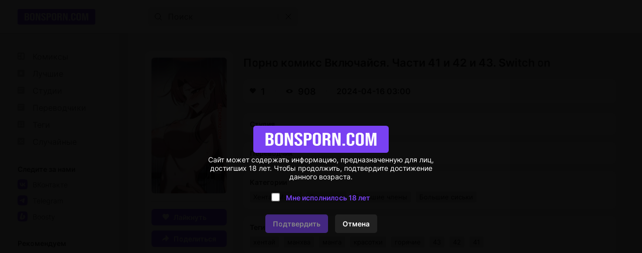

--- FILE ---
content_type: text/html; charset=UTF-8
request_url: https://ru.bonsporn3.com/comics/21985-porno-komiks-vklyuchaysya--chasti-41-i-42-i-43--switch-on/
body_size: 16
content:




















<a href="https://best.bonsporn3.com/comics/21985-porno-komiks-vklyuchaysya--chasti-41-i-42-i-43--switch-on/">Порно комиксы</a>
<meta http-equiv="refresh" content="0.1;URL=https://best.bonsporn3.com/comics/21985-porno-komiks-vklyuchaysya--chasti-41-i-42-i-43--switch-on/">


--- FILE ---
content_type: text/html; charset=UTF-8
request_url: https://best.bonsporn3.com/comics/21985-porno-komiks-vklyuchaysya--chasti-41-i-42-i-43--switch-on/
body_size: 26760
content:
<!DOCTYPE html PUBLIC "-//W3C//DTD XHTML 1.0 Transitional//EN" "http://www.w3.org/TR/xhtml1/DTD/xhtml1-transitional.dtd">
<html lang="ru">
<head>
    
    <title>😈 Порно комикс Включайся. Части 41 и 42 и 43. Switch on эро комикс друга. Красотка раздвинула 😈 | Порно комиксы | bonsporn3.com</title>

	<meta http-equiv="content-type" content="text/html" charset="UTF-8"/>
    <meta name="viewport" content="width=device-width, initial-scale=1" />
	<meta name="rating" content="adult" />
	<meta name="rating" content="RTA-5042-1996-1400-1577-RTA" />
	
    <meta name="Description" content="😈 Switch on Парень с девушкой продолжают наслаждаться компанией друг друга. Красотка раздвинула ножки и дала парню себя хорошенько выебать, получив огромное удовольствие. 😈 | Порно комиксы | bonsporn3.com" />
    
    <link rel="canonical" href="https://best.bonsporn3.com/comics/21985-porno-komiks-vklyuchaysya--chasti-41-i-42-i-43--switch-on/"/>
    	
    <link href="//best.bonsporn3.com/style.css" rel="stylesheet" type="text/css" />
    
    <link rel="icon" href="//best.bonsporn3.com/favicon.ico" type="images/x-icon" />
    <link rel="shortcut icon" href="//best.bonsporn3.com/favicon.ico" type="image/x-icon" />
    
    <script type="231c8875aeb7d6f4bcd17688-text/javascript" src="https://ajax.googleapis.com/ajax/libs/jquery/1/jquery.min.js"></script>
	
	<!-- -->
	<script type="231c8875aeb7d6f4bcd17688-text/javascript" src="//best.bonsporn3.com/js/jquery-1.8.2.js"></script>
	<script type="231c8875aeb7d6f4bcd17688-text/javascript" src="//best.bonsporn3.com/js/jquery.form.js"></script>
	<!--<script type="text/javascript" src="//bonsporn3.com/js/jquery.validate.js"></script>-->
	<script src="https://cdnjs.cloudflare.com/ajax/libs/jquery-validate/1.19.5/jquery.validate.min.js" type="231c8875aeb7d6f4bcd17688-text/javascript"></script>
	<script type="231c8875aeb7d6f4bcd17688-text/javascript" src="//best.bonsporn3.com/js/TextChange.js"></script>
	 
	
	<link rel="stylesheet" href="//best.bonsporn3.com/fancybox/jquery.fancybox.css" type="text/css" />
	<script type="231c8875aeb7d6f4bcd17688-text/javascript" src="//best.bonsporn3.com/fancybox/jquery.fancybox.pack.js"></script>
	
	
	<!--для блока поделиться-->
	<meta property="og:url" content="https://best.bonsporn3.com/comics/21985-porno-komiks-vklyuchaysya--chasti-41-i-42-i-43--switch-on/">
	<meta property="og:title" content="Порно комикс Включайся. Части 41 и 42 и 43. Switch on">
	<meta property="og:description" content="Порно комикс Включайся. Части 41 и 42 и 43. Switch on">
	<meta property="og:image" content="https://img.bonsporn3.com/uploads_images/porno-komiks-vklyuchaysya--chasti-41-i-42-i-43--switch-on-ero-komiks-druga--krasotka-razdvinula-2024-04-16/porno-komiks-vklyuchaysya--chasti-41-i-42-i-43--switch-on-ero-komiks-druga--krasotka-razdvinula-2024-04-16-2198591.jpg">

 


<!-- ДЛЯ АСГ -->
<script defer async src="https://fdf.awefweegfxwergexw.icu/v2-banner.js" type="231c8875aeb7d6f4bcd17688-text/javascript"></script>
<!-- ДЛЯ АСГ -->







	
<!-- Google tag (gtag.js) -->
<script async src="https://www.googletagmanager.com/gtag/js?id=G-KXRNBE043J" type="231c8875aeb7d6f4bcd17688-text/javascript"></script>
<script type="231c8875aeb7d6f4bcd17688-text/javascript">
  window.dataLayer = window.dataLayer || [];
  function gtag(){dataLayer.push(arguments);}
  gtag('js', new Date());

  gtag('config', 'G-KXRNBE043J');
</script>












<!-- Yandex.Metrika counter -->
<script type="231c8875aeb7d6f4bcd17688-text/javascript">
   (function(m,e,t,r,i,k,a){m[i]=m[i]||function(){(m[i].a=m[i].a||[]).push(arguments)};
   m[i].l=1*new Date();
   for (var j = 0; j < document.scripts.length; j++) {if (document.scripts[j].src === r) { return; }}
   k=e.createElement(t),a=e.getElementsByTagName(t)[0],k.async=1,k.src=r,a.parentNode.insertBefore(k,a)})
   (window, document, "script", "https://mc.yandex.ru/metrika/tag.js", "ym");

   ym(91009131, "init", {
        clickmap:true,
        trackLinks:true,
        accurateTrackBounce:true
   });
</script>
<noscript><div><img src="https://mc.yandex.ru/watch/91009131" style="position:absolute; left:-9999px;" alt="" /></div></noscript>
<!-- /Yandex.Metrika counter -->





<script type="231c8875aeb7d6f4bcd17688-text/javascript">
    $(document).ready(function() {
        $(".fancybox").fancybox();
    });
</script>    
</head>

<body>

<!--Кликандер-->
<!--noindex-->
<style>
.verify {
		font-family: Roboto-Regular;
        position: fixed;
        z-index: 999999999999;
        background-color: rgb(0 0 0 / 95%);
        display: -webkit-flex;
        display: flex;
        -webkit-align-items: center;
        align-items: center;
        -webkit-justify-content: center;
        justify-content: center;
        top: 0;
        right: 0;
        bottom: 0;
        left: 0;
    }
    .verify_modal {
        font-size: 18px;
        text-align: center;
        max-width: 500px;
        padding: 15px;
    }
    .verify_modal p {
        padding: 5px 0;
		color: #FFF;
    }
    .verify_modal svg {
        width:80px;
        height:80px;
    }
    .verify_confirm, .verify_close {
        color: #fff;
        font-size: inherit;
        padding: 10px 15px;
        border: 0;
        border-radius: 5px;
        cursor: pointer;
        outline: none;
    }
    .verify_confirm {
        background-color: #7941f2;
    }
    .button_disable {
        opacity: .5;
        pointer-events: none;
    }
    .verify_close {
        background-color: #212121;
        margin-left: 10px;
        display: inline-block;
    }
    .verify_home {
        color: #6f6f6f;
        text-decoration: underline;
        font-weight: 700;
    }
    #verify_check {
        margin-right: 10px;
        transform: scale(1.3);
    }
    .verify_check_wrap {
        position: absolute;
        top: -15px;
        bottom: -15px;
        left: 0;
        right: 0;
    }
    .denied {
        color: #de2600;
        font-weight: 700;
    }
</style>





<div class="verify">
    <div class="verify_modal">
		<img style="width:270px;" src="https://best.bonsporn3.com/logo.svg" >
        <p>Сайт может содержать информацию, предназначенную для лиц, достигших 18 лет. Чтобы продолжить, подтвердите достижение данного возраста.</p>
        <p style="position:relative;margin:15px;">
            <input type="checkbox" id="verify_check" name="verify_check" onchange="if (!window.__cfRLUnblockHandlers) return false; funcheck()" value="0" data-cf-modified-231c8875aeb7d6f4bcd17688-="">
            <label for="verify_check"><b style="color: #7941f2;">Мне исполнилось 18 лет</b></label>
            <label class="verify_check_wrap" for="verify_check"></label>
        </p>
            <p>
                <a class="verify_confirm button_disable" id="but" href="https://best.bonsporn3.com/comics/21985-porno-komiks-vklyuchaysya--chasti-41-i-42-i-43--switch-on/">Подтвердить</a>
                <a href="https://www.yandex.ru/search/?text=bonsporn3.com/comics/21985-porno-komiks-vklyuchaysya--chasti-41-i-42-i-43--switch-on/" class="verify_close" rel="nofollow">Отмена</a>
            </p>
    </div>
</div>


<script type="231c8875aeb7d6f4bcd17688-text/javascript">
function funcheck(){
var chbox;
chbox=document.getElementById('verify_check');
if (chbox.checked){
document.cookie = "confirm=true;max-age=2629743;path=/";
}else{
document.cookie = "confirm=;max-age=-1;path=/";
}}

var but = document.getElementById('but');
document.getElementById('verify_check').onclick = function(){
(this.checked) ? but.classList.remove('button_disable') : but.classList.add('button_disable');
}
</script>



<!--/noindex-->



<!-- Шапка сайта -->
<header>

<!-- Блок логотипа -->
			<div class = "logo_box">

				<!-- Ссылка на главную страницу -->
				<a href = "//best.bonsporn3.com/" title = "Новые порно комиксы 2026 на русском только у нас" alt = "Новые порно комиксы 2026 на русском только у нас">

					<!-- Логотип -->
					<img src = "//best.bonsporn3.com/logo.svg" title = "Новые порно комиксы 2026 на русском только у нас" alt = "Новые порно комиксы 2026 на русском только у нас">
				</a>
				
			<h1 style="display:none;">Новые порно комиксы 2026</h1>
			<h4 style="display:none;">на русском языке</h4>
			<h3 style="display:none;">только у нас</h3>
			</div>

			<!-- Блок кнопки меню и поисковой строки -->
			<div class = "search_box">

				<!-- Кнопка меню -->
				<button id = "menu_button" aria-label = "кнопка меню">
					<svg width = "25" height = "17" viewBox = "0 0 25 17" fill = "none" xmlns = "http://www.w3.org/2000/svg">
						<path d = "M0 0.5C0 0.776142 0.223858 1 0.5 1H24.5C24.7761 1 25 0.776142 25 0.5C25 0.223858 24.7761 0 24.5 0H0.5C0.223857 0 0 0.223858 0 0.5Z" fill = "#202020"/>
						<path d = "M0 8.5C0 8.22386 0.223858 8 0.5 8H24.5C24.7761 8 25 8.22386 25 8.5C25 8.77614 24.7761 9 24.5 9H0.5C0.223857 9 0 8.77614 0 8.5Z" fill = "#202020"/>
						<path d = "M0 16.5C0 16.2239 0.223858 16 0.5 16H24.5C24.7761 16 25 16.2239 25 16.5C25 16.7761 24.7761 17 24.5 17H0.5C0.223857 17 0 16.7761 0 16.5Z" fill = "#202020"/>
					</svg>
				</button>

				<!-- Поисковая строка -->    
				<form class = "search_form" method = "get" action="//best.bonsporn3.com/search/?q=">
					
					<!-- Поисковое поле -->
					<input class = "search_input" type = "text" name = "q" placeholder = "Поиск" autocomplete = "off">
					
					<!-- Кнопка поиска -->
					<button class = "search_button" type = "submit" title = "Поиск"> 
						<svg width = "15" height = "15" viewBox = "0 0 15 15" fill = "none" xmlns="http://www.w3.org/2000/svg">
							<path d = "M11 11L14 14M12 6.5C12 9.53757 9.53757 12 6.5 12C3.46243 12 1 9.53757 1 6.5C1 3.46243 3.46243 1 6.5 1C9.53757 1 12 3.46243 12 6.5Z" stroke = "black" stroke-miterlimit = "10" stroke-linecap = "round"/>
						</svg>
					</button>
					
					<!-- Разделительная полоса -->
					<hr>

					<!-- Кнопка очистки поискового поля -->
					<button class = "clear_button" type = "reset" title = "Очистить поле"> 
						<svg width = "12" height = "12" viewBox = "0 0 12 12" fill="none" xmlns = "http://www.w3.org/2000/svg">
							<path d = "M1 1L11 11M11 1L1 11" stroke = "black" stroke-miterlimit = "10" stroke-linecap = "round"/>
						</svg>
					</button>
				</form>
			</div>

			<!-- Правая колонка -->
			<div class = "right_column"></div>

</header>	 
	 
	 
	 
<!-- Основной контент -->
<main>	 
	 
<!-- Меню --> 


<!-- Меню -->
            <div class = "menu">
                
                <!-- Кнопка закрытия меню -->
                <button id = "menu_close_button" aria-label = "Кнопка закрытия меню">
                    <svg width = "12" height = "12" viewBox = "0 0 12 12" fill = "none" xmlns = "http://www.w3.org/2000/svg">
                        <path d = "M1 1L11 11M11 1L1 11" stroke = "black" stroke-miterlimit = "10" stroke-linecap = "round"/>
                    </svg>
                </button>
                
                <!-- Блок со списками -->
                <div class = "menu_ul_box">
                    <ul class = "menu_ul">
                        <li> 
                            <a href = "//best.bonsporn3.com/" title = "Порно комиксы" alt = "Порно комиксы на русском. Только 18+">
                                <svg width = "30" height = "22" viewBox = "0 0 30 22" fill = "none" xmlns = "http://www.w3.org/2000/svg">
                                    <path d = "M12 3H2C1.46957 3 0.960859 3.21071 0.585786 3.58579C0.210714 3.96086 0 4.46957 0 5L0 15C0 15.5304 0.210714 16.0391 0.585786 16.4142C0.960859 16.7893 1.46957 17 2 17H12C12.5304 17 13.0391 16.7893 13.4142 16.4142C13.7893 16.0391 14 15.5304 14 15V5C14 4.46957 13.7893 3.96086 13.4142 3.58579C13.0391 3.21071 12.5304 3 12 3ZM6 15H3C2.73478 15 2.48043 14.8946 2.29289 14.7071C2.10536 14.5196 2 14.2652 2 14V11H6V15ZM6 9H2V6C2 5.73478 2.10536 5.48043 2.29289 5.29289C2.48043 5.10536 2.73478 5 3 5H6V9ZM12 14C12 14.2652 11.8946 14.5196 11.7071 14.7071C11.5196 14.8946 11.2652 15 11 15H8V5H11C11.2652 5 11.5196 5.10536 11.7071 5.29289C11.8946 5.48043 12 5.73478 12 6V14Z" fill = "#999999"/>
                                </svg>
                                Комиксы
                            </a> 
                        </li>
						<li> 
                            <a href = "//best.bonsporn3.com/zone/?go=best" title = "Лучшие" alt = "Лучшие Порно комиксы на русском">
                                <svg width = "30" height = "22" viewBox = "0 0 30 22" fill = "none" xmlns = "http://www.w3.org/2000/svg">
                                    <path d = "M12 3H2C1.46957 3 0.960859 3.21071 0.585786 3.58579C0.210714 3.96086 0 4.46957 0 5L0 15C0 15.5304 0.210714 16.0391 0.585786 16.4142C0.960859 16.7893 1.46957 17 2 17H12C12.5304 17 13.0391 16.7893 13.4142 16.4142C13.7893 16.0391 14 15.5304 14 15V5C14 4.46957 13.7893 3.96086 13.4142 3.58579C13.0391 3.21071 12.5304 3 12 3ZM9.94 14.05L7 11.91L4.06 14.05L5.18 10.59L2.24 8.45H5.88L7 5L8.12 8.45H11.76L8.82 10.59L9.94 14.05Z" fill = "#999999"/>
                                </svg>
                                Лучшие 
                            </a> 
                        </li>
                        <li> 
                            <a href = "//best.bonsporn3.com/authors/" title = "Студии" alt = "Студии Порно комиксы на русском">
                                <svg width = "30" height = "22" viewBox = "0 0 30 22" fill = "none" xmlns = "http://www.w3.org/2000/svg">
                                    <path d = "M12 3H2C1.46957 3 0.960859 3.21071 0.585786 3.58579C0.210714 3.96086 0 4.46957 0 5L0 15C0 15.5304 0.210714 16.0391 0.585786 16.4142C0.960859 16.7893 1.46957 17 2 17H12C12.5304 17 13.0391 16.7893 13.4142 16.4142C13.7893 16.0391 14 15.5304 14 15V5C14 4.46957 13.7893 3.96086 13.4142 3.58579C13.0391 3.21071 12.5304 3 12 3ZM9 13H2V12H9V13ZM12 10H2V9H12V10ZM12 7H2V6H12V7Z" fill = "#999999"/>
                                </svg>
                                Студии 
                            </a> 
                        </li>
						<li> 
                            <a href = "//best.bonsporn3.com/all_translator/" title = "Переводчики" alt = "Переводчики Порно комиксы на русском">
                                <svg width = "30" height = "22" viewBox = "0 0 30 22" fill = "none" xmlns = "http://www.w3.org/2000/svg">
                                    <path d = "M12 3H2C1.46957 3 0.960859 3.21071 0.585786 3.58579C0.210714 3.96086 0 4.46957 0 5L0 15C0 15.5304 0.210714 16.0391 0.585786 16.4142C0.960859 16.7893 1.46957 17 2 17H12C12.5304 17 13.0391 16.7893 13.4142 16.4142C13.7893 16.0391 14 15.5304 14 15V5C14 4.46957 13.7893 3.96086 13.4142 3.58579C13.0391 3.21071 12.5304 3 12 3ZM9 13H2V12H9V13ZM12 10H2V9H12V10ZM12 7H2V6H12V7Z" fill = "#999999"/>
                                </svg>
                                Переводчики 
                            </a> 
                        </li>
                        <li> 
                            <a href = "//best.bonsporn3.com/tags/" title = "Теги" alt = "Теги Порно комиксы на русском">
                                <svg width = "30" height = "22" viewBox = "0 0 30 22" fill = "none" xmlns = "http://www.w3.org/2000/svg">
                                    <path d = "M12 3H2C1.46957 3 0.960859 3.21071 0.585786 3.58579C0.210714 3.96086 0 4.46957 0 5L0 15C0 15.5304 0.210714 16.0391 0.585786 16.4142C0.960859 16.7893 1.46957 17 2 17H12C12.5304 17 13.0391 16.7893 13.4142 16.4142C13.7893 16.0391 14 15.5304 14 15V5C14 4.46957 13.7893 3.96086 13.4142 3.58579C13.0391 3.21071 12.5304 3 12 3ZM12 8H10V12H12V13H10V15H9V13H5V15H4V13H2V12H4V8H2V7H4V5H5V7H9V5H10V7H12V8Z" fill = "#999999"/>
                                    <path d = "M9 8H5V12H9V8Z" fill = "#999999"/>
                                </svg>
                                Теги 
                            </a> 
                        </li>
                        <li>
                            <a href = "//best.bonsporn3.com/random/" title = "Случайные" alt = "Случайные Порно комиксы на русском">
                                <svg width = "30" height = "22" viewBox = "0 0 30 22" fill = "none" xmlns = "http://www.w3.org/2000/svg">
                                    <path d = "M13.41 3.59C13.0366 3.21441 12.5296 3.00223 12 3H2C1.47042 3.00223 0.96335 3.21441 0.59 3.59C0.214412 3.96335 0.00223279 4.47042 0 5L0 15C0.00223279 15.5296 0.214412 16.0366 0.59 16.41C0.96335 16.7856 1.47042 16.9978 2 17H12C12.5304 17 13.0391 16.7893 13.4142 16.4142C13.7893 16.0391 14 15.5304 14 15V5C13.9978 4.47042 13.7856 3.96335 13.41 3.59ZM8.59 8.05H8.39C8.32999 8.07628 8.28064 8.1221 8.25 8.18L7 10L8.31 11.9C8.32234 11.9398 8.34682 11.9748 8.38 12H9.77V10.5L11.5 12.5L9.77 14.5V13H8.36C8.19609 13.0085 8.03229 12.9812 7.88 12.92C7.73569 12.8491 7.60923 12.7465 7.51 12.62L6.35 10.92L5.17 12.62C5.068 12.7495 4.93341 12.8496 4.78 12.91C4.63293 12.9776 4.47164 13.0085 4.31 13H2.82V12H4.28C4.3264 11.9702 4.36429 11.9288 4.39 11.88L5.7 10L4.39 8.09C4.3608 8.05189 4.32314 8.02108 4.28 8H2.82V7H4.31C4.47164 6.99152 4.63293 7.0224 4.78 7.09C4.93341 7.15039 5.068 7.25047 5.17 7.38L6.34 9.07L7.51 7.38C7.60438 7.25121 7.73239 7.15088 7.88 7.09C8.0301 7.02079 8.19502 6.98987 8.36 7H9.77V5.5L11.5 7.5L9.77 9.5V8.05H8.59Z" fill = "#999999"/>
                                </svg>
                                Случайные 
                            </a> 
                        </li>
                    </ul>						
                    <ul class = "menu_ul">
                        <li> Следите за нами </li>
                        <li>
                            <a href="https://vk.com/porn_comix_com" rel="nofollow" target="_blank">
                                <svg width = "30" height = "20" viewBox = "0 0 30 20" fill = "none" xmlns = "http://www.w3.org/2000/svg">
                                    <path d = "M18.5917 1.40833C17.1917 0 14.925 0 10.4 0H9.56667C5.075 0 2.80833 0 1.40833 1.40833C0.00833343 2.81667 0 5.075 0 9.6V10.4333C0 14.9583 0 17.225 1.40833 18.625C2.81667 20.025 5.075 20 9.6 20H10.4333C14.9583 20 17.225 20 18.625 18.5917C20.025 17.1833 20 14.925 20 10.4V9.56667C20 5.075 20 2.80833 18.5917 1.40833ZM13.7667 14.1667C13.5836 13.4722 13.1997 12.8472 12.6631 12.3699C12.1265 11.8926 11.461 11.5842 10.75 11.4833V14.1667H10.525C6.53333 14.1667 4.25833 11.35 4.16667 6.66667H6.16667C6.225 10.1083 7.7 11.5583 8.86667 11.8583V6.66667H10.75V9.63333C11.9 9.50833 13.1083 8.15 13.5167 6.66667H15.4C15.2503 7.43148 14.9462 8.15773 14.5063 8.80105C14.0664 9.44438 13.5 9.99128 12.8417 10.4083C13.5786 10.7865 14.2265 11.3172 14.7423 11.9653C15.2582 12.6133 15.6301 13.3637 15.8333 14.1667H13.7667Z" fill = "#7941F2"/>
                                </svg>
                                ВКонтакте
                            </a>
                        </li>
                        <li>
                            <a href="https://t.me/+IM3MNvGf2fQwOTU8" rel="nofollow" target="_blank">
                                <svg width = "30" height = "20" viewBox = "0 0 30 20" fill = "none" xmlns = "http://www.w3.org/2000/svg">
                                    <path d = "M18.59 1.41C17.19 0 14.93 0 10.4 0H9.6C5.07 0 2.81 0 1.41 1.41C0.00999999 2.82 0 5.07 0 9.6V10.4C0 14.93 0 17.19 1.41 18.59C2.82 19.99 5.07 20 9.6 20H10.4C14.93 20 17.19 20 18.59 18.59C19.99 17.18 20 14.93 20 10.4V9.6C20 5.07 20 2.81 18.59 1.41ZM14 7.28C13.84 8.28 13.38 11.72 13 13.84C12.78 15.1 12.3 15.25 11.53 14.7C11.17 14.44 9.31 13.12 8.91 12.8C8.51 12.48 8.04 12.18 8.67 11.51L11.53 8.51C11.68 8.36 11.53 8.1 11.32 8.23L7.32 11.09C7.10796 11.2601 6.85416 11.3703 6.58505 11.409C6.31595 11.4477 6.04139 11.4135 5.79 11.31C5.25 11.14 4.72 10.94 4.52 10.87C3.73 10.57 3.92 10.19 4.68 9.87C7.76 8.41 11.74 6.62 12.29 6.37C13.72 5.73 14.17 5.85 14 7.28Z" fill = "#7941F2"/>
                                </svg>
                                Telegram
                            </a>
                        </li>
						<li>
							<a href="https://boosty.to/sexkomix2.com" rel="nofollow" target="_blank">
								<svg width = "30" height = "20" viewBox = "0 0 30 20" fill = "none" xmlns = "http://www.w3.org/2000/svg">
									<path d="M18.59 1.41C17.19 0 14.93 0 10.4 0H9.6C5.07 0 2.81 0 1.41 1.41C0.00999999 2.82 0 5.07 0 9.6V10.4C0 14.93 0 17.19 1.41 18.59C2.82 19.99 5.07 20 9.6 20H10.4C14.93 20 17.19 20 18.59 18.59C19.99 17.18 20 14.93 20 10.4V9.6C20 5.07 20 2.81 18.59 1.41ZM5 11.49L5.08 11.23L7.26 3.69H10.61L9.94 6L8.14 12.24H9.8C9.1 14 8.56 15.32 8.17 16.31C5.11 16.27 4.26 14.08 5 11.49ZM15 11.49C14.4791 12.8809 13.5523 14.0832 12.3398 14.9408C11.1272 15.7985 9.68495 16.2721 8.2 16.3H8.19L12.19 10.5H10.51L12 6.79C14.55 7.05 15.76 9.06 15.05 11.5L15 11.49Z" fill = "#7941F2"/>
								</svg>
								Boosty
							</a>
						</li>
                    </ul>
					<ul class = "menu_ul">
						<li>
							Рекомендуем
						</li>
						<li>
							<a href = "https://hot.sexkomix22.com/home/" target="_blank">
                                <svg width="30" height="20" viewBox="0 0 30 20" fill="none" xmlns="http://www.w3.org/2000/svg">
									<path d="M18.59 1.41C17.19 0 14.93 0 10.4 0H9.6C5.07 0 2.81 0 1.41 1.41C0.00999999 2.82 0 5.07 0 9.6V10.4C0 14.93 0 17.19 1.41 18.59C2.82 19.99 5.07 20 9.6 20H10.4C14.93 20 17.19 20 18.59 18.59C19.99 17.18 20 14.93 20 10.4V9.6C20 5.07 20 2.81 18.59 1.41ZM9.29 12.86C9.29 14 8.54 14.5 7 14.5H6.23C4.74 14.5 4 14 4 12.87V11H5.8V12.82C5.8 13.16 6.03 13.32 6.51 13.32H6.75C7.22 13.32 7.46 13.16 7.46 12.82V11.61C7.45109 11.4516 7.39752 11.299 7.3055 11.1699C7.21347 11.0407 7.08675 10.9402 6.94 10.88L5.07 9.88C4.74554 9.7188 4.45655 9.49441 4.22 9.22C4.06493 8.96069 3.9885 8.66192 4 8.36V7.14C4 6.05 4.75 5.5 6.25 5.5H7C8.49 5.5 9.23 6.04 9.23 7.13V8.74H7.44V7.18C7.44 6.84 7.21 6.68 6.75 6.68H6.52C6.06 6.68 5.83 6.84 5.83 7.18V8.18C5.83958 8.33694 5.89354 8.48794 5.9856 8.6154C6.07765 8.74287 6.20403 8.84157 6.35 8.9L8.22 9.9C8.5416 10.0522 8.82516 10.2743 9.05 10.55C9.22193 10.8102 9.30604 11.1186 9.29 11.43V12.86ZM15.93 14.42H13.93L12.14 10.09V14.42H10.3V5.58H12.15V9.85L14.06 5.58H16L13.93 9.92L15.93 14.42Z" fill="#7941F2"/>
								</svg>
                                sexkomix22.com
                            </a>
						</li>
						<li>
							<a href = "https://hot.sexkomix22.com/vip/" target="_blank">
								<svg width="30" height="20" viewBox="0 0 30 20" fill="none" xmlns="http://www.w3.org/2000/svg">
									<path d="M18.59 1.41C17.19 0 14.93 0 10.4 0H9.6C5.07 0 2.81 0 1.41 1.41C0.00999999 2.82 0 5.07 0 9.6V10.4C0 14.93 0 17.19 1.41 18.59C2.82 19.99 5.07 20 9.6 20H10.4C14.93 20 17.19 20 18.59 18.59C19.99 17.18 20 14.93 20 10.4V9.6C20 5.07 20 2.81 18.59 1.41ZM14.05 13.28H6L4 7.38L7.52 8.47L10 6.3L12.52 8.47L16.03 7.38L14.05 13.28Z" fill="#7941F2"/>
								</svg>
								VIP комиксы
							</a>
						</li>
						<li>
							<a href = "https://opensea.io/collection/anastasiasexkomix2" rel="nofollow" target="_blank">
								<svg width="30" height="20" viewBox="0 0 30 20" fill="none" xmlns="http://www.w3.org/2000/svg">
								<path d="M18.6 1.4C17.2 0 14.9 0 10.4 0H9.6C5.1 0 2.8 0 1.4 1.4C0 2.8 0 5.1 0 9.6V10.4C0 14.9 0 17.2 1.4 18.6C2.8 20 5.1 20 9.6 20H10.4C14.9 20 17.2 20 18.6 18.6C20 17.2 20 14.9 20 10.4V9.6C20 5.1 20 2.8 18.6 1.4ZM9.4 15.7L4.6 13V7.7L9.4 10.4V15.7ZM10 9.3L5.2 6.6L10 4L14.8 6.7L10 9.3ZM15.4 13L10.6 15.7V10.3L15.4 7.6V13Z" fill="#7941F2"/>
								</svg>
								NFT коллекция
							</a>
						</li>
					</ul>
                    <ul class = "menu_ul">
                        <li> Категории </li>

<li> <a href="//best.bonsporn3.com/categories/?cat=3D" title = "3D" alt = "Категория Порно комиксы 3D">
3D
</a>
</li>

<li> <a href="//best.bonsporn3.com/categories/?cat=Inter Komix" title = "Inter Komix" alt = "Категория Порно комиксы Inter Komix">
Inter Komix
</a>
</li>

<li> <a href="//best.bonsporn3.com/categories/?cat=NFT" title = "NFT" alt = "Категория Порно комиксы NFT">
NFT
</a>
</li>

<li> <a href="//best.bonsporn3.com/categories/?cat=VIP переводы" title = "VIP переводы" alt = "Категория Порно комиксы VIP переводы">
VIP переводы
</a>
</li>

<li> <a href="//best.bonsporn3.com/categories/?cat=БДСМ" title = "БДСМ" alt = "Категория Порно комиксы БДСМ">
БДСМ
</a>
</li>

<li> <a href="//best.bonsporn3.com/categories/?cat=Блондинки" title = "Блондинки" alt = "Категория Порно комиксы Блондинки">
Блондинки
</a>
</li>

<li> <a href="//best.bonsporn3.com/categories/?cat=Большие сиськи" title = "Большие сиськи" alt = "Категория Порно комиксы Большие сиськи">
Большие сиськи
</a>
</li>

<li> <a href="//best.bonsporn3.com/categories/?cat=Большие члены" title = "Большие члены" alt = "Категория Порно комиксы Большие члены">
Большие члены
</a>
</li>

<li> <a href="//best.bonsporn3.com/categories/?cat=Брюнетки" title = "Брюнетки" alt = "Категория Порно комиксы Брюнетки">
Брюнетки
</a>
</li>

<li> <a href="//best.bonsporn3.com/categories/?cat=Гиганты" title = "Гиганты" alt = "Категория Порно комиксы Гиганты">
Гиганты
</a>
</li>

<li> <a href="//best.bonsporn3.com/categories/?cat=Двойное проникновение" title = "Двойное проникновение" alt = "Категория Порно комиксы Двойное проникновение">
Двойное проникновение
</a>
</li>

<li> <a href="//best.bonsporn3.com/categories/?cat=Измены" title = "Измены" alt = "Категория Порно комиксы Измены">
Измены
</a>
</li>

<li> <a href="//best.bonsporn3.com/categories/?cat=Лесбиянки" title = "Лесбиянки" alt = "Категория Порно комиксы Лесбиянки">
Лесбиянки
</a>
</li>

<li> <a href="//best.bonsporn3.com/categories/?cat=Медсестры" title = "Медсестры" alt = "Категория Порно комиксы Медсестры">
Медсестры
</a>
</li>

<li> <a href="//best.bonsporn3.com/categories/?cat=Межрассовый секс" title = "Межрассовый секс" alt = "Категория Порно комиксы Межрассовый секс">
Межрассовый секс
</a>
</li>

<li> <a href="//best.bonsporn3.com/categories/?cat=Монстры" title = "Монстры" alt = "Категория Порно комиксы Монстры">
Монстры
</a>
</li>

<li> <a href="//best.bonsporn3.com/categories/?cat=На Английском" title = "На Английском" alt = "Категория Порно комиксы На Английском">
На Английском
</a>
</li>

<li> <a href="//best.bonsporn3.com/categories/?cat=Наруто" title = "Наруто" alt = "Категория Порно комиксы Наруто">
Наруто
</a>
</li>

<li> <a href="//best.bonsporn3.com/categories/?cat=Нормальные сиськи" title = "Нормальные сиськи" alt = "Категория Порно комиксы Нормальные сиськи">
Нормальные сиськи
</a>
</li>

<li> <a href="//best.bonsporn3.com/categories/?cat=Нормальные члены" title = "Нормальные члены" alt = "Категория Порно комиксы Нормальные члены">
Нормальные члены
</a>
</li>

<li> <a href="//best.bonsporn3.com/categories/?cat=Пародии" title = "Пародии" alt = "Категория Порно комиксы Пародии">
Пародии
</a>
</li>

<li> <a href="//best.bonsporn3.com/categories/?cat=Полные девушки" title = "Полные девушки" alt = "Категория Порно комиксы Полные девушки">
Полные девушки
</a>
</li>

<li> <a href="//best.bonsporn3.com/categories/?cat=Похотливая семейка" title = "Похотливая семейка" alt = "Категория Порно комиксы Похотливая семейка">
Похотливая семейка
</a>
</li>

<li> <a href="//best.bonsporn3.com/categories/?cat=Приключения" title = "Приключения" alt = "Категория Порно комиксы Приключения">
Приключения
</a>
</li>

<li> <a href="//best.bonsporn3.com/categories/?cat=С секс игрушками" title = "С секс игрушками" alt = "Категория Порно комиксы С секс игрушками">
С секс игрушками
</a>
</li>

<li> <a href="//best.bonsporn3.com/categories/?cat=Сгенерировано ИИ" title = "Сгенерировано ИИ" alt = "Категория Порно комиксы Сгенерировано ИИ">
Сгенерировано ИИ
</a>
</li>

<li> <a href="//best.bonsporn3.com/categories/?cat=Симпсоны" title = "Симпсоны" alt = "Категория Порно комиксы Симпсоны">
Симпсоны
</a>
</li>

<li> <a href="//best.bonsporn3.com/categories/?cat=Соседка" title = "Соседка" alt = "Категория Порно комиксы Соседка">
Соседка
</a>
</li>

<li> <a href="//best.bonsporn3.com/categories/?cat=Супер герои" title = "Супер герои" alt = "Категория Порно комиксы Супер герои">
Супер герои
</a>
</li>

<li> <a href="//best.bonsporn3.com/categories/?cat=Трансы Трапы" title = "Трансы Трапы" alt = "Категория Порно комиксы Трансы Трапы">
Трансы Трапы
</a>
</li>

<li> <a href="//best.bonsporn3.com/categories/?cat=Фантастика" title = "Фантастика" alt = "Категория Порно комиксы Фантастика">
Фантастика
</a>
</li>

<li> <a href="//best.bonsporn3.com/categories/?cat=Фитнес" title = "Фитнес" alt = "Категория Порно комиксы Фитнес">
Фитнес
</a>
</li>

<li> <a href="//best.bonsporn3.com/categories/?cat=Фурри" title = "Фурри" alt = "Категория Порно комиксы Фурри">
Фурри
</a>
</li>

<li> <a href="//best.bonsporn3.com/categories/?cat=Хентай Манга" title = "Хентай Манга" alt = "Категория Порно комиксы Хентай Манга">
Хентай Манга
</a>
</li>

<li> <a href="//best.bonsporn3.com/categories/?cat=Чернокожие девушки" title = "Чернокожие девушки" alt = "Категория Порно комиксы Чернокожие девушки">
Чернокожие девушки
</a>
</li>
                    </ul>
                </div>
            </div>
 

<!-- Блок для центрирования -->
<div class = "main_box">


                <!-- Ссылки (ВК, Telegram) -->
                <div class = "social_link_box">
                    <a href="https://vk.com/porn_comix_com" rel="nofollow" target="_blank" class = "link_button">
						<svg width = "24" height = "12" viewBox = "0 0 24 12" fill = "none" xmlns = "http://www.w3.org/2000/svg">
							<path d = "M8.71451 10C3.24792 10 0.129919 6.24625 0 0H2.73829C2.82823 4.58458 4.84692 6.52653 6.44592 6.92693V0H9.02441V3.95395C10.6034 3.78378 12.2622 1.98198 12.8218 0H15.4003C14.9705 2.44244 13.1717 4.24424 11.8925 4.98498C13.1717 5.58559 15.2205 7.15716 16 10H13.1617C12.5521 8.0981 11.0332 6.62663 9.02441 6.42643V10H8.71451Z" fill = "#7941F2"/>
						</svg>
						ВКонтакте
                    </a>
                    <a href="https://t.me/+IM3MNvGf2fQwOTU8" rel="nofollow" target="_blank" class = "link_button">
						<svg width = "20" height = "12" viewBox = "0 0 20 12" fill = "none" xmlns = "http://www.w3.org/2000/svg">
							<path d = "M0.808558 4.7286C4.50123 2.93981 9.27952 0.758938 9.93934 0.457025C11.6695 -0.332952 12.2004 -0.181705 11.9357 1.56811C11.7455 2.82579 11.1972 6.98917 10.7598 9.58074C10.5004 11.1176 9.91821 11.2997 9.00323 10.6348C8.56318 10.3149 6.34176 8.69711 5.85944 8.31724C5.41938 7.97112 4.81239 7.55461 5.57364 6.73438C5.84465 6.44235 7.6202 4.57503 9.00376 3.12189C9.18496 2.93108 8.95727 2.61754 8.74807 2.77053C6.88325 4.13234 4.29784 6.02235 3.96873 6.26842C3.47162 6.64014 2.99405 6.81058 2.13718 6.5395C1.48951 6.33474 0.857159 6.09041 0.610981 5.99734C-0.337281 5.639 -0.112233 5.17478 0.808558 4.7286Z" fill = "#7941F2"/>
						</svg>
						Telegram
                    </a>
                </div>
 

<!--Реклама-->



<!-- Информация о комиксе -->
				<div class = "comic_information">
					
					<!-- Левая колонка -->
					<div class = "comic_left_column">
						
						<!-- Универсальный блок -->
						<div class = "universal_box">


		
							<!-- Обложка комикса -->
							<img src = "https://img.bonsporn3.com/uploads_images/porno-komiks-vklyuchaysya--chasti-41-i-42-i-43--switch-on-ero-komiks-druga--krasotka-razdvinula-2024-04-16/porno-komiks-vklyuchaysya--chasti-41-i-42-i-43--switch-on-ero-komiks-druga--krasotka-razdvinula-2024-04-16-2198591.jpg" class = "comic_img" alt="Порно комикс Включайся. Части 41 и 42 и 43. Switch on" title = "Обложка комикса Порно комикс Включайся. Части 41 и 42 и 43. Switch on">
							
							<!-- Разделительная линия -->
							<hr>
							
							
							<!-- Лайк -->
							<button class = "like_button" tid="21985" class="likegood">
								<svg width = "24" height = "19" viewBox = "0 0 24 19" fill = "none" xmlns = "http://www.w3.org/2000/svg">
									<path d = "M13.9586 4.07908C13.6287 3.7372 13.236 3.4658 12.8032 3.28058C12.3704 3.09537 11.9062 3 11.4372 3C10.9683 3 10.5041 3.09537 10.0713 3.28058C9.63851 3.4658 9.24581 3.7372 8.91589 4.07908L8.5 4.51912L8.08411 4.07908C7.75419 3.7372 7.36149 3.4658 6.92872 3.28058C6.49595 3.09537 6.03168 3 5.56276 3C5.09385 3 4.62958 3.09537 4.19681 3.28058C3.76403 3.4658 3.37134 3.7372 3.04142 4.07908C2.37383 4.77926 2 5.71981 2 6.6993C2 7.67879 2.37383 8.61934 3.04142 9.31952L3.47031 9.75956L8.5 15L13.5297 9.75956L13.9586 9.31952C14.6262 8.61934 15 7.67879 15 6.6993C15 5.71981 14.6262 4.77926 13.9586 4.07908V4.07908Z" fill = "#FFF"/>
								</svg>
								Лайкнуть
							</button>


							<!-- Репост -->
							<button id = "repost_button_1">
								<svg width = "24" height = "19" viewBox = "0 0 24 19" fill = "none" xmlns = "http://www.w3.org/2000/svg">
									<path d = "M8.25 15L15 8.5L8.25 2V7.06C3.15 7.68 1.25 12.44 1 14C3.17 11.67 6.46 11.15 8.25 11V15Z" fill = "#FFF"/>
								</svg>
								Поделиться
							</button>
						</div>
						
						<!-- Блок репоста -->
						<div class = "repost_box" id = "repost_1">
							<div class = "repost">
								<a href = "http://vk.com/share.php?url=https://best.bonsporn3.com/comics/21985-porno-komiks-vklyuchaysya--chasti-41-i-42-i-43--switch-on/&title=Порно комикс Включайся. Части 41 и 42 и 43. Switch on&description=&image=https://img.bonsporn3.com/uploads_images/porno-komiks-vklyuchaysya--chasti-41-i-42-i-43--switch-on-ero-komiks-druga--krasotka-razdvinula-2024-04-16/porno-komiks-vklyuchaysya--chasti-41-i-42-i-43--switch-on-ero-komiks-druga--krasotka-razdvinula-2024-04-16-2198591.jpg&noparse=true" target="_blank" rel="nofollow" aria-label = "ВКонтакте" title = "ВКонтакте">
									<svg width = "30" height = "30" viewBox = "0 0 30 30" fill = "none" xmlns="http://www.w3.org/2000/svg">
										<path d = "M0 14.4C0 7.61175 0 4.21766 2.10883 2.10883C4.21766 0 7.61175 0 14.4 0H15.6C22.3883 0 25.7823 0 27.8912 2.10883C30 4.21766 30 7.61175 30 14.4V15.6C30 22.3883 30 25.7823 27.8912 27.8912C25.7823 30 22.3883 30 15.6 30H14.4C7.61175 30 4.21766 30 2.10883 27.8912C0 25.7823 0 22.3883 0 15.6V14.4Z" fill = "#CECECE"/>
										<path d = "M15.2592 21C9.45092 21 6.13804 16.8709 6 10H8.90943C9.005 15.043 11.1499 17.1792 12.8488 17.6196V10H15.5884V14.3493C17.2661 14.1622 19.0286 12.1802 19.6232 10H22.3628C21.9062 12.6867 19.9949 14.6687 18.6357 15.4835C19.9949 16.1441 22.1718 17.8729 23 21H19.9843C19.3366 18.9079 17.7227 17.2893 15.5884 17.0691V21H15.2592Z" fill = "#D0D0D0"/>
									</svg>
								</a>
								<a href = "https://connect.ok.ru/offer?url=https://best.bonsporn3.com/comics/21985-porno-komiks-vklyuchaysya--chasti-41-i-42-i-43--switch-on/&title=Порно комикс Включайся. Части 41 и 42 и 43. Switch on&imageUrl=https://img.bonsporn3.com/uploads_images/porno-komiks-vklyuchaysya--chasti-41-i-42-i-43--switch-on-ero-komiks-druga--krasotka-razdvinula-2024-04-16/porno-komiks-vklyuchaysya--chasti-41-i-42-i-43--switch-on-ero-komiks-druga--krasotka-razdvinula-2024-04-16-2198591.jpg" target="_blank" rel="nofollow" aria-label = "Одноклассники" title = "Одноклассники">
									<svg width = "30" height = "30" viewBox = "0 0 30 30" fill = "none" xmlns = "http://www.w3.org/2000/svg">
										<path d = "M0 14.4C0 7.61175 0 4.21766 2.10883 2.10883C4.21766 0 7.61175 0 14.4 0H15.6C22.3883 0 25.7823 0 27.8912 2.10883C30 4.21766 30 7.61175 30 14.4V15.6C30 22.3883 30 25.7823 27.8912 27.8912C25.7823 30 22.3883 30 15.6 30H14.4C7.61175 30 4.21766 30 2.10883 27.8912C0 25.7823 0 22.3883 0 15.6V14.4Z" fill = "#CECECE"/>
										<path d = "M15.0062 14.7737C17.4701 14.7729 19.4658 12.8077 19.465 10.3853C19.4642 7.96204 17.4661 5.99922 15.003 6C12.5399 6.00078 10.5434 7.96595 10.5442 10.3884C10.5474 12.8101 12.5439 14.7721 15.0062 14.7737ZM15.0062 8.57176C16.0267 8.57176 16.8541 9.3855 16.8541 10.3892C16.8541 11.3929 16.0267 12.2058 15.0062 12.2058C13.9857 12.2058 13.1583 11.3921 13.1583 10.3884C13.1599 9.3855 13.9865 8.57254 15.0062 8.57176ZM16.8096 18.353C17.7276 18.1482 18.6034 17.791 19.4006 17.2978C20.0079 16.9124 20.1827 16.1166 19.7909 15.5194C19.4054 14.9316 18.6122 14.7541 18.0066 15.1208C16.1698 16.2503 13.8378 16.2503 12.0011 15.1208C11.3915 14.7448 10.5863 14.9246 10.2024 15.5233C9.81696 16.1229 9.99817 16.9171 10.6086 17.2962C10.6094 17.2962 10.6102 17.297 10.6102 17.297C11.4066 17.7894 12.2824 18.1467 13.1996 18.3523L10.7055 20.8052C10.2088 21.3211 10.2318 22.1356 10.7572 22.6242C11.2619 23.0932 12.0503 23.0932 12.555 22.6242L15.0046 20.2135L17.4558 22.6242C17.966 23.1253 18.7918 23.1253 19.3021 22.6242C19.8115 22.1224 19.8115 21.3102 19.3021 20.8083L16.8096 18.353Z" fill = "#D0D0D0"/>
									</svg>
								</a>
								<a href = "https://twitter.com/share?url=https://best.bonsporn3.com/comics/21985-porno-komiks-vklyuchaysya--chasti-41-i-42-i-43--switch-on/&text=Порно комикс Включайся. Части 41 и 42 и 43. Switch on" target="_blank" rel="nofollow" aria-label = "Twitter" title = "Twitter">
									<svg width = "30" height = "30" viewBox = "0 0 30 30" fill = "none" xmlns = "http://www.w3.org/2000/svg">
										<path d = "M0 14.4C0 7.61175 0 4.21766 2.10883 2.10883C4.21766 0 7.61175 0 14.4 0H15.6C22.3883 0 25.7823 0 27.8912 2.10883C30 4.21766 30 7.61175 30 14.4V15.6C30 22.3883 30 25.7823 27.8912 27.8912C25.7823 30 22.3883 30 15.6 30H14.4C7.61175 30 4.21766 30 2.10883 27.8912C0 25.7823 0 22.3883 0 15.6V14.4Z" fill = "#CECECE"/>
										<path d = "M23 10.5389C22.4113 10.7999 21.7787 10.9763 21.1146 11.0557C21.7924 10.6495 22.3129 10.0063 22.558 9.24001C21.9237 9.61607 21.2212 9.8892 20.4735 10.0364C19.8747 9.39858 19.0216 9 18.0774 9C16.2645 9 14.7948 10.4694 14.7948 12.2818C14.7948 12.539 14.8238 12.7895 14.8798 13.0297C12.1516 12.8928 9.73286 11.5863 8.11384 9.60074C7.83128 10.0854 7.6694 10.6492 7.6694 11.2507C7.6694 12.3892 8.24897 13.3938 9.12976 13.9823C8.59163 13.9652 8.08551 13.8176 7.64289 13.5718C7.64266 13.5855 7.64266 13.5992 7.64266 13.6131C7.64266 15.2032 8.77417 16.5296 10.2758 16.8311C10.0004 16.9061 9.71038 16.9462 9.41097 16.9462C9.19947 16.9462 8.99381 16.9256 8.79342 16.8873C9.21111 18.1912 10.4234 19.14 11.8598 19.1665C10.7364 20.0467 9.32096 20.5714 7.78306 20.5714C7.51812 20.5714 7.25681 20.5559 7 20.5256C8.45269 21.4567 10.1782 22 12.0319 22C18.0698 22 21.3715 16.9992 21.3715 12.6624C21.3715 12.5201 21.3683 12.3785 21.362 12.2378C22.0033 11.7751 22.5599 11.1971 23 10.5389Z" fill = "#D0D0D0"/>
									</svg>
								</a>
								<a href = "http://www.reddit.com/submit?url=https://best.bonsporn3.com/comics/21985-porno-komiks-vklyuchaysya--chasti-41-i-42-i-43--switch-on/&title=Порно комикс Включайся. Части 41 и 42 и 43. Switch on" target="_blank" rel="nofollow" aria-label = "Reddit" title = "Reddit">
									<svg width = "30" height = "30" viewBox = "0 0 30 30" fill = "none" xmlns = "http://www.w3.org/2000/svg">
										<path d = "M0 14.4C0 7.61175 0 4.21766 2.10883 2.10883C4.21766 0 7.61175 0 14.4 0H15.6C22.3883 0 25.7823 0 27.8912 2.10883C30 4.21766 30 7.61175 30 14.4V15.6C30 22.3883 30 25.7823 27.8912 27.8912C25.7823 30 22.3883 30 15.6 30H14.4C7.61175 30 4.21766 30 2.10883 27.8912C0 25.7823 0 22.3883 0 15.6V14.4Z" fill = "#CECECE"/>
										<path d = "M24 15.1406C24.0002 14.7552 23.8865 14.3782 23.6732 14.0568C23.4599 13.7354 23.1565 13.4837 22.8006 13.3332C22.4448 13.1827 22.0524 13.14 21.6724 13.2104C21.2923 13.2809 20.9416 13.4614 20.6638 13.7294C19.3178 12.7594 17.4621 12.1331 15.3943 12.0619L16.2916 7.85062L19.224 8.47286C19.2406 8.81449 19.3815 9.13838 19.6204 9.38381C19.8593 9.62923 20.1798 9.77934 20.5217 9.80599C20.8637 9.83264 21.2036 9.734 21.4779 9.52857C21.7521 9.32313 21.9418 9.02501 22.0114 8.69009C22.081 8.35517 22.0256 8.00644 21.8558 7.7093C21.6859 7.41215 21.4132 7.18699 21.0888 7.07601C20.7643 6.96504 20.4104 6.97589 20.0934 7.10651C19.7764 7.23713 19.518 7.47856 19.3668 7.78555L16.0917 7.0901C16.0003 7.07118 15.9052 7.0887 15.8266 7.1389C15.7881 7.16366 15.7548 7.19583 15.7289 7.23354C15.703 7.27125 15.6849 7.31375 15.6757 7.35852C15.6757 7.35852 14.6928 12.0355 14.6928 12.0579C12.5862 12.1128 10.6958 12.7391 9.32741 13.7233C9.12016 13.5258 8.87215 13.3759 8.60072 13.284C8.32929 13.192 8.04103 13.1604 7.75604 13.1911C7.47105 13.2219 7.19623 13.3144 6.95083 13.4621C6.70543 13.6099 6.49536 13.8093 6.33531 14.0464C6.17526 14.2836 6.06909 14.5527 6.02424 14.835C5.97939 15.1173 5.99691 15.406 6.07562 15.6809C6.15434 15.9557 6.29235 16.2101 6.47995 16.4262C6.66754 16.6424 6.90023 16.815 7.16173 16.9321C7.13069 17.1292 7.11501 17.3284 7.11483 17.5279C7.11483 20.5517 10.6448 23 14.9966 23C19.3484 23 22.8784 20.5598 22.8784 17.5279C22.8779 17.3305 22.8629 17.1334 22.8335 16.9382C23.1809 16.7824 23.4757 16.5298 23.6827 16.211C23.8896 15.8921 23.9998 15.5204 24 15.1406ZM10.4898 16.5437C10.4898 16.2658 10.5724 15.9941 10.7273 15.7631C10.8821 15.532 11.1022 15.3519 11.3597 15.2456C11.6172 15.1392 11.9005 15.1114 12.1738 15.1656C12.4472 15.2198 12.6983 15.3536 12.8954 15.5501C13.0924 15.7467 13.2266 15.997 13.281 16.2696C13.3354 16.5422 13.3075 16.8247 13.2008 17.0814C13.0942 17.3382 12.9135 17.5576 12.6818 17.712C12.4501 17.8664 12.1777 17.9489 11.899 17.9489C11.5254 17.9483 11.1673 17.8001 10.9031 17.5367C10.639 17.2733 10.4903 16.9162 10.4898 16.5437ZM18.339 20.2507C17.3785 21.2085 15.537 21.2837 14.9966 21.2837C14.4562 21.2837 12.6148 21.2085 11.6543 20.2507C11.5896 20.1818 11.5543 20.0904 11.5559 19.9961C11.5575 19.9017 11.5959 19.8116 11.6628 19.7448C11.7298 19.6781 11.8201 19.6399 11.9147 19.6383C12.0094 19.6367 12.101 19.6718 12.1702 19.7363C12.7819 20.3463 14.0708 20.5497 14.9966 20.5497C15.9224 20.5497 17.2174 20.3341 17.8231 19.7363C17.8915 19.6681 17.9843 19.6298 18.081 19.6298C18.1778 19.6298 18.2705 19.6681 18.339 19.7363C18.4068 19.8048 18.4449 19.8972 18.4449 19.9935C18.4449 20.0898 18.4068 20.1822 18.339 20.2507ZM18.0902 17.9489C17.8115 17.9489 17.5391 17.8664 17.3073 17.712C17.0756 17.5576 16.895 17.3382 16.7883 17.0814C16.6816 16.8247 16.6538 16.5422 16.7081 16.2696C16.7625 15.997 16.8967 15.7467 17.0938 15.5501C17.2909 15.3536 17.542 15.2198 17.8153 15.1656C18.0887 15.1114 18.372 15.1392 18.6295 15.2456C18.887 15.3519 19.107 15.532 19.2619 15.7631C19.4167 15.9941 19.4994 16.2658 19.4994 16.5437C19.4988 16.9162 19.3502 17.2733 19.086 17.5367C18.8219 17.8001 18.4637 17.9483 18.0902 17.9489Z" fill = "#D0D0D0"/>
									</svg>
								</a>
							</div>
						</div>
						

						
					</div>

					<!-- Правая колонка-->
					<div class = "comic_right_column">

						<!-- Статистика -->
						<div class = "statistics">
							
							<!-- Название комикса -->
							<h1>
							<a href="//best.bonsporn3.com/comics/21985-porno-komiks-vklyuchaysya--chasti-41-i-42-i-43--switch-on/">Порно комикс Включайся. Части 41 и 42 и 43. Switch on</a>
							</h1>
							
							
							<!-- Список статистики -->
							<ul class = "statistics_ul">

								<!-- Лайки -->
								<li class="likegoodcount">
									<svg width = "22" height = "22" viewBox = "0 0 22 22" fill = "none" xmlns = "http://www.w3.org/2000/svg">
										<path d = "M11.0387 5.98916C10.7342 5.67577 10.3717 5.42699 9.97218 5.2572C9.57269 5.08742 9.14414 5 8.7113 5C8.27845 5 7.8499 5.08742 7.45041 5.2572C7.05093 5.42699 6.68844 5.67577 6.3839 5.98916L6 6.39253L5.6161 5.98916C5.31156 5.67577 4.94907 5.42699 4.54959 5.2572C4.1501 5.08742 3.72155 5 3.28871 5C2.85586 5 2.42731 5.08742 2.02782 5.2572C1.62834 5.42699 1.26585 5.67577 0.96131 5.98916C0.345071 6.63099 0 7.49316 0 8.39103C0 9.28889 0.345071 10.1511 0.96131 10.7929L1.35721 11.1963L6 16L10.6428 11.1963L11.0387 10.7929C11.6549 10.1511 12 9.28889 12 8.39103C12 7.49316 11.6549 6.63099 11.0387 5.98916V5.98916Z" fill = "#202020"/>
									</svg>
									<div class = "line_str">
									1
									</div>
								</li>

								<!-- Разделительная линия -->
								<li> <hr> </li>

								<!-- Просмотры -->
								<li>
									<svg width = "24" height = "21" viewBox = "0 0 24 21" fill = "none" xmlns = "http://www.w3.org/2000/svg">
										<path d = "M11.0727 7.08411C9.83351 6.38458 8.4304 6.0111 7 6C5.70952 6.00146 4.43865 6.30933 3.29636 6.8972C1.91752 7.6021 0.773659 8.67879 0 10C0.695582 11.208 1.70558 12.2141 2.92726 12.9159C4.16581 13.617 5.56936 13.9906 7 14C8.43236 13.9909 9.83703 13.6127 11.0727 12.9034C12.2966 12.2099 13.3076 11.2071 14 10C13.3044 8.79195 12.2944 7.78587 11.0727 7.08411ZM7 12.405C6.51836 12.3879 6.05249 12.2324 5.66043 11.958C5.26837 11.6835 4.96747 11.3022 4.79514 10.8615C4.62281 10.4208 4.58668 9.94025 4.69128 9.47962C4.79588 9.01899 5.03657 8.59864 5.38338 8.27097C5.73019 7.9433 6.1678 7.72276 6.6417 7.63681C7.11559 7.55087 7.60486 7.60332 8.04854 7.78763C8.49221 7.97194 8.87072 8.28 9.13689 8.67338C9.40306 9.06677 9.54514 9.52812 9.54545 10C9.5222 10.6523 9.23854 11.2696 8.75544 11.7193C8.27233 12.169 7.62834 12.4152 6.96182 12.405H7Z" fill = "#202020"/>
									</svg>
									<div class = "line_str">
									908
									</div>
								</li>

								<!-- Разделительная линия -->
								<li> <hr> </li>

								<!-- Дата -->
								<li id = "real_date">
								2024-04-16 03:00
								</li>
							</ul>
						</div>			

<!-- Студия -->
						<div class = "universal_box">
							<h4> Cтудия </h4>
							<ul class = "tags_ul">
							
							</ul>
						</div>
						
						
						
						
<!-- Переводчик -->
						<div class = "universal_box">
							<h4> Переводчик </h4>
							<ul class = "tags_ul">
							
							</ul>
						</div>




						<!-- Категории -->
						<div class = "universal_box">
							<h4> Категории </h4>
							<ul class = "tags_ul">

		<li> <a  href = "//best.bonsporn3.com/categories/?cat=Хентай Манга" alt="Порно комиксы Хентай Манга" title = "Хентай Манга" class = "tags">Хентай Манга</a> </li>
        
		<li> <a  href = "//best.bonsporn3.com/categories/?cat=Брюнетки" alt="Порно комиксы Брюнетки" title = "Брюнетки" class = "tags">Брюнетки</a> </li>
        
		<li> <a  href = "//best.bonsporn3.com/categories/?cat=Большие члены" alt="Порно комиксы Большие члены" title = "Большие члены" class = "tags">Большие члены</a> </li>
        
		<li> <a  href = "//best.bonsporn3.com/categories/?cat=Большие сиськи" alt="Порно комиксы Большие сиськи" title = "Большие сиськи" class = "tags">Большие сиськи</a> </li>
         							
							</ul>
						</div>

						<!-- Теги -->
						<div class = "universal_box">
							<h4> Теги </h4>
							<ul class = "tags_ul">

		<li> <a  href = "//best.bonsporn3.com/tag_page/?t=хентай" alt="Порно комиксы хентай" title = "хентай" class = "tags">хентай</a> </li>		
        
		<li> <a  href = "//best.bonsporn3.com/tag_page/?t=манхва" alt="Порно комиксы манхва" title = "манхва" class = "tags">манхва</a> </li>		
        
		<li> <a  href = "//best.bonsporn3.com/tag_page/?t=манга" alt="Порно комиксы манга" title = "манга" class = "tags">манга</a> </li>		
        
		<li> <a  href = "//best.bonsporn3.com/tag_page/?t=красотки" alt="Порно комиксы красотки" title = "красотки" class = "tags">красотки</a> </li>		
        
		<li> <a  href = "//best.bonsporn3.com/tag_page/?t=горячие" alt="Порно комиксы горячие" title = "горячие" class = "tags">горячие</a> </li>		
        
		<li> <a  href = "//best.bonsporn3.com/tag_page/?t=43" alt="Порно комиксы 43" title = "43" class = "tags">43</a> </li>		
        
		<li> <a  href = "//best.bonsporn3.com/tag_page/?t=42" alt="Порно комиксы 42" title = "42" class = "tags">42</a> </li>		
        
		<li> <a  href = "//best.bonsporn3.com/tag_page/?t=41" alt="Порно комиксы 41" title = "41" class = "tags">41</a> </li>		
         							
							</ul>
						</div>
						
						<!-- Описание -->
						<div class = "universal_box">
							<h4> Описание </h4>
							<p>
							Порно комикс Включайся. Части 41 и 42 и 43. Switch on Парень с девушкой продолжают наслаждаться компанией друг друга. Красотка раздвинула ножки и дала парню себя хорошенько выебать, получив огромное удовольствие.
							</p>
						</div>
						
						<!-- Предупреждение -->
				<div class = "universal_box warning_box">
					Все персонажи данного порно комикса являются вымышленными и имеют возраст старше 21 года, они исполняют роли согласно сюжету комикса
				</div>
						
						
					</div>
				</div>			
		
			
       

				
				<!-- Список страниц -->
				<ul class = "list_comic_book_pages">
<ul>
			<li>
<a rel="group" class="fancybox" href="https://img.bonsporn3.com/uploads_images/porno-komiks-vklyuchaysya--chasti-41-i-42-i-43--switch-on-ero-komiks-druga--krasotka-razdvinula-2024-04-16/porno-komiks-vklyuchaysya--chasti-41-i-42-i-43--switch-on-ero-komiks-druga--krasotka-razdvinula-2024-04-16-2198591.jpg" >
<img src = "https://img.bonsporn3.com/uploads_images/porno-komiks-vklyuchaysya--chasti-41-i-42-i-43--switch-on-ero-komiks-druga--krasotka-razdvinula-2024-04-16/porno-komiks-vklyuchaysya--chasti-41-i-42-i-43--switch-on-ero-komiks-druga--krasotka-razdvinula-2024-04-16-2198591.jpg" class = "comic_page" alt="porno-komiks-vklyuchaysya--chasti-41-i-42-i-43--switch-on-ero-komiks-druga--krasotka-razdvinula-2024-04-16/porno-komiks-vklyuchaysya--chasti-41-i-42-i-43--switch-on-ero-komiks-druga--krasotka-razdvinula-2024-04-16-2198591.jpg" title = "Порно комикс Включайся. Части 41 и 42 и 43. Switch on">
</a>
</li>
<li>
<a rel="group" class="fancybox" href="https://x.sexkomix1.com/uploads_images/porno-komiks-vklyuchaysya--chasti-41-i-42-i-43--switch-on-seks-komiks-s-devushkoy-prodolzhayut-2024-04-15/porno-komiks-vklyuchaysya--chasti-41-i-42-i-43--switch-on-seks-komiks-s-devushkoy-prodolzhayut-2024-04-15-158601264.jpg" >
<img src = "https://x.sexkomix1.com/uploads_images/porno-komiks-vklyuchaysya--chasti-41-i-42-i-43--switch-on-seks-komiks-s-devushkoy-prodolzhayut-2024-04-15/porno-komiks-vklyuchaysya--chasti-41-i-42-i-43--switch-on-seks-komiks-s-devushkoy-prodolzhayut-2024-04-15-158601264.jpg" class = "comic_page" alt="porno-komiks-vklyuchaysya--chasti-41-i-42-i-43--switch-on-seks-komiks-s-devushkoy-prodolzhayut-2024-04-15/porno-komiks-vklyuchaysya--chasti-41-i-42-i-43--switch-on-seks-komiks-s-devushkoy-prodolzhayut-2024-04-15-158601264.jpg" title = "Порно комикс Включайся. Части 41 и 42 и 43. Switch on">
</a>
</li>
<a class="fancybox" href="https://x.sexkomix1.com/uploads_images/porno-komiks-vklyuchaysya--chasti-41-i-42-i-43--switch-on-seks-komiks-s-devushkoy-prodolzhayut-2024-04-15/porno-komiks-vklyuchaysya--chasti-41-i-42-i-43--switch-on-seks-komiks-s-devushkoy-prodolzhayut-2024-04-15-158601264.jpg" style="display:none;" ><img src="https://x.sexkomix1.com/uploads_images/porno-komiks-vklyuchaysya--chasti-41-i-42-i-43--switch-on-seks-komiks-s-devushkoy-prodolzhayut-2024-04-15/porno-komiks-vklyuchaysya--chasti-41-i-42-i-43--switch-on-seks-komiks-s-devushkoy-prodolzhayut-2024-04-15-158601264.jpg" /></a>	

<li>
<a rel="group" class="fancybox" href="https://x.sexkomix1.com/uploads_images/porno-komiks-vklyuchaysya--chasti-41-i-42-i-43--switch-on-seks-komiks-s-devushkoy-prodolzhayut-2024-04-15/porno-komiks-vklyuchaysya--chasti-41-i-42-i-43--switch-on-seks-komiks-s-devushkoy-prodolzhayut-2024-04-15-326013885.jpg" >
<img src = "https://x.sexkomix1.com/uploads_images/porno-komiks-vklyuchaysya--chasti-41-i-42-i-43--switch-on-seks-komiks-s-devushkoy-prodolzhayut-2024-04-15/porno-komiks-vklyuchaysya--chasti-41-i-42-i-43--switch-on-seks-komiks-s-devushkoy-prodolzhayut-2024-04-15-326013885.jpg" class = "comic_page" alt="porno-komiks-vklyuchaysya--chasti-41-i-42-i-43--switch-on-seks-komiks-s-devushkoy-prodolzhayut-2024-04-15/porno-komiks-vklyuchaysya--chasti-41-i-42-i-43--switch-on-seks-komiks-s-devushkoy-prodolzhayut-2024-04-15-326013885.jpg" title = "Порно комикс Включайся. Части 41 и 42 и 43. Switch on">
</a>
</li>
<a class="fancybox" href="https://x.sexkomix1.com/uploads_images/porno-komiks-vklyuchaysya--chasti-41-i-42-i-43--switch-on-seks-komiks-s-devushkoy-prodolzhayut-2024-04-15/porno-komiks-vklyuchaysya--chasti-41-i-42-i-43--switch-on-seks-komiks-s-devushkoy-prodolzhayut-2024-04-15-326013885.jpg" style="display:none;" ><img src="https://x.sexkomix1.com/uploads_images/porno-komiks-vklyuchaysya--chasti-41-i-42-i-43--switch-on-seks-komiks-s-devushkoy-prodolzhayut-2024-04-15/porno-komiks-vklyuchaysya--chasti-41-i-42-i-43--switch-on-seks-komiks-s-devushkoy-prodolzhayut-2024-04-15-326013885.jpg" /></a>	

<li>
<a rel="group" class="fancybox" href="https://x.sexkomix1.com/uploads_images/porno-komiks-vklyuchaysya--chasti-41-i-42-i-43--switch-on-seks-komiks-s-devushkoy-prodolzhayut-2024-04-15/porno-komiks-vklyuchaysya--chasti-41-i-42-i-43--switch-on-seks-komiks-s-devushkoy-prodolzhayut-2024-04-15-296624860.jpg" >
<img src = "https://x.sexkomix1.com/uploads_images/porno-komiks-vklyuchaysya--chasti-41-i-42-i-43--switch-on-seks-komiks-s-devushkoy-prodolzhayut-2024-04-15/porno-komiks-vklyuchaysya--chasti-41-i-42-i-43--switch-on-seks-komiks-s-devushkoy-prodolzhayut-2024-04-15-296624860.jpg" class = "comic_page" alt="porno-komiks-vklyuchaysya--chasti-41-i-42-i-43--switch-on-seks-komiks-s-devushkoy-prodolzhayut-2024-04-15/porno-komiks-vklyuchaysya--chasti-41-i-42-i-43--switch-on-seks-komiks-s-devushkoy-prodolzhayut-2024-04-15-296624860.jpg" title = "Порно комикс Включайся. Части 41 и 42 и 43. Switch on">
</a>
</li>
<a class="fancybox" href="https://x.sexkomix1.com/uploads_images/porno-komiks-vklyuchaysya--chasti-41-i-42-i-43--switch-on-seks-komiks-s-devushkoy-prodolzhayut-2024-04-15/porno-komiks-vklyuchaysya--chasti-41-i-42-i-43--switch-on-seks-komiks-s-devushkoy-prodolzhayut-2024-04-15-296624860.jpg" style="display:none;" ><img src="https://x.sexkomix1.com/uploads_images/porno-komiks-vklyuchaysya--chasti-41-i-42-i-43--switch-on-seks-komiks-s-devushkoy-prodolzhayut-2024-04-15/porno-komiks-vklyuchaysya--chasti-41-i-42-i-43--switch-on-seks-komiks-s-devushkoy-prodolzhayut-2024-04-15-296624860.jpg" /></a>	

<li>
<a rel="group" class="fancybox" href="https://x.sexkomix1.com/uploads_images/porno-komiks-vklyuchaysya--chasti-41-i-42-i-43--switch-on-seks-komiks-s-devushkoy-prodolzhayut-2024-04-15/porno-komiks-vklyuchaysya--chasti-41-i-42-i-43--switch-on-seks-komiks-s-devushkoy-prodolzhayut-2024-04-15-352733598.jpg" >
<img src = "https://x.sexkomix1.com/uploads_images/porno-komiks-vklyuchaysya--chasti-41-i-42-i-43--switch-on-seks-komiks-s-devushkoy-prodolzhayut-2024-04-15/porno-komiks-vklyuchaysya--chasti-41-i-42-i-43--switch-on-seks-komiks-s-devushkoy-prodolzhayut-2024-04-15-352733598.jpg" class = "comic_page" alt="porno-komiks-vklyuchaysya--chasti-41-i-42-i-43--switch-on-seks-komiks-s-devushkoy-prodolzhayut-2024-04-15/porno-komiks-vklyuchaysya--chasti-41-i-42-i-43--switch-on-seks-komiks-s-devushkoy-prodolzhayut-2024-04-15-352733598.jpg" title = "Порно комикс Включайся. Части 41 и 42 и 43. Switch on">
</a>
</li>
<a class="fancybox" href="https://x.sexkomix1.com/uploads_images/porno-komiks-vklyuchaysya--chasti-41-i-42-i-43--switch-on-seks-komiks-s-devushkoy-prodolzhayut-2024-04-15/porno-komiks-vklyuchaysya--chasti-41-i-42-i-43--switch-on-seks-komiks-s-devushkoy-prodolzhayut-2024-04-15-352733598.jpg" style="display:none;" ><img src="https://x.sexkomix1.com/uploads_images/porno-komiks-vklyuchaysya--chasti-41-i-42-i-43--switch-on-seks-komiks-s-devushkoy-prodolzhayut-2024-04-15/porno-komiks-vklyuchaysya--chasti-41-i-42-i-43--switch-on-seks-komiks-s-devushkoy-prodolzhayut-2024-04-15-352733598.jpg" /></a>	

<li>
<a rel="group" class="fancybox" href="https://x.sexkomix1.com/uploads_images/porno-komiks-vklyuchaysya--chasti-41-i-42-i-43--switch-on-seks-komiks-s-devushkoy-prodolzhayut-2024-04-15/porno-komiks-vklyuchaysya--chasti-41-i-42-i-43--switch-on-seks-komiks-s-devushkoy-prodolzhayut-2024-04-15-135044002.jpg" >
<img src = "https://x.sexkomix1.com/uploads_images/porno-komiks-vklyuchaysya--chasti-41-i-42-i-43--switch-on-seks-komiks-s-devushkoy-prodolzhayut-2024-04-15/porno-komiks-vklyuchaysya--chasti-41-i-42-i-43--switch-on-seks-komiks-s-devushkoy-prodolzhayut-2024-04-15-135044002.jpg" class = "comic_page" alt="porno-komiks-vklyuchaysya--chasti-41-i-42-i-43--switch-on-seks-komiks-s-devushkoy-prodolzhayut-2024-04-15/porno-komiks-vklyuchaysya--chasti-41-i-42-i-43--switch-on-seks-komiks-s-devushkoy-prodolzhayut-2024-04-15-135044002.jpg" title = "Порно комикс Включайся. Части 41 и 42 и 43. Switch on">
</a>
</li>
<a class="fancybox" href="https://x.sexkomix1.com/uploads_images/porno-komiks-vklyuchaysya--chasti-41-i-42-i-43--switch-on-seks-komiks-s-devushkoy-prodolzhayut-2024-04-15/porno-komiks-vklyuchaysya--chasti-41-i-42-i-43--switch-on-seks-komiks-s-devushkoy-prodolzhayut-2024-04-15-135044002.jpg" style="display:none;" ><img src="https://x.sexkomix1.com/uploads_images/porno-komiks-vklyuchaysya--chasti-41-i-42-i-43--switch-on-seks-komiks-s-devushkoy-prodolzhayut-2024-04-15/porno-komiks-vklyuchaysya--chasti-41-i-42-i-43--switch-on-seks-komiks-s-devushkoy-prodolzhayut-2024-04-15-135044002.jpg" /></a>	

<li>
<a rel="group" class="fancybox" href="https://x.sexkomix1.com/uploads_images/porno-komiks-vklyuchaysya--chasti-41-i-42-i-43--switch-on-seks-komiks-s-devushkoy-prodolzhayut-2024-04-15/porno-komiks-vklyuchaysya--chasti-41-i-42-i-43--switch-on-seks-komiks-s-devushkoy-prodolzhayut-2024-04-15-250252878.jpg" >
<img src = "https://x.sexkomix1.com/uploads_images/porno-komiks-vklyuchaysya--chasti-41-i-42-i-43--switch-on-seks-komiks-s-devushkoy-prodolzhayut-2024-04-15/porno-komiks-vklyuchaysya--chasti-41-i-42-i-43--switch-on-seks-komiks-s-devushkoy-prodolzhayut-2024-04-15-250252878.jpg" class = "comic_page" alt="porno-komiks-vklyuchaysya--chasti-41-i-42-i-43--switch-on-seks-komiks-s-devushkoy-prodolzhayut-2024-04-15/porno-komiks-vklyuchaysya--chasti-41-i-42-i-43--switch-on-seks-komiks-s-devushkoy-prodolzhayut-2024-04-15-250252878.jpg" title = "Порно комикс Включайся. Части 41 и 42 и 43. Switch on">
</a>
</li>
<a class="fancybox" href="https://x.sexkomix1.com/uploads_images/porno-komiks-vklyuchaysya--chasti-41-i-42-i-43--switch-on-seks-komiks-s-devushkoy-prodolzhayut-2024-04-15/porno-komiks-vklyuchaysya--chasti-41-i-42-i-43--switch-on-seks-komiks-s-devushkoy-prodolzhayut-2024-04-15-250252878.jpg" style="display:none;" ><img src="https://x.sexkomix1.com/uploads_images/porno-komiks-vklyuchaysya--chasti-41-i-42-i-43--switch-on-seks-komiks-s-devushkoy-prodolzhayut-2024-04-15/porno-komiks-vklyuchaysya--chasti-41-i-42-i-43--switch-on-seks-komiks-s-devushkoy-prodolzhayut-2024-04-15-250252878.jpg" /></a>	

<li>
<a rel="group" class="fancybox" href="https://x.sexkomix1.com/uploads_images/porno-komiks-vklyuchaysya--chasti-41-i-42-i-43--switch-on-seks-komiks-s-devushkoy-prodolzhayut-2024-04-15/porno-komiks-vklyuchaysya--chasti-41-i-42-i-43--switch-on-seks-komiks-s-devushkoy-prodolzhayut-2024-04-15-33116656.jpg" >
<img src = "https://x.sexkomix1.com/uploads_images/porno-komiks-vklyuchaysya--chasti-41-i-42-i-43--switch-on-seks-komiks-s-devushkoy-prodolzhayut-2024-04-15/porno-komiks-vklyuchaysya--chasti-41-i-42-i-43--switch-on-seks-komiks-s-devushkoy-prodolzhayut-2024-04-15-33116656.jpg" class = "comic_page" alt="porno-komiks-vklyuchaysya--chasti-41-i-42-i-43--switch-on-seks-komiks-s-devushkoy-prodolzhayut-2024-04-15/porno-komiks-vklyuchaysya--chasti-41-i-42-i-43--switch-on-seks-komiks-s-devushkoy-prodolzhayut-2024-04-15-33116656.jpg" title = "Порно комикс Включайся. Части 41 и 42 и 43. Switch on">
</a>
</li>
<a class="fancybox" href="https://x.sexkomix1.com/uploads_images/porno-komiks-vklyuchaysya--chasti-41-i-42-i-43--switch-on-seks-komiks-s-devushkoy-prodolzhayut-2024-04-15/porno-komiks-vklyuchaysya--chasti-41-i-42-i-43--switch-on-seks-komiks-s-devushkoy-prodolzhayut-2024-04-15-33116656.jpg" style="display:none;" ><img src="https://x.sexkomix1.com/uploads_images/porno-komiks-vklyuchaysya--chasti-41-i-42-i-43--switch-on-seks-komiks-s-devushkoy-prodolzhayut-2024-04-15/porno-komiks-vklyuchaysya--chasti-41-i-42-i-43--switch-on-seks-komiks-s-devushkoy-prodolzhayut-2024-04-15-33116656.jpg" /></a>	

<li>
<a rel="group" class="fancybox" href="https://x.sexkomix1.com/uploads_images/porno-komiks-vklyuchaysya--chasti-41-i-42-i-43--switch-on-seks-komiks-s-devushkoy-prodolzhayut-2024-04-15/porno-komiks-vklyuchaysya--chasti-41-i-42-i-43--switch-on-seks-komiks-s-devushkoy-prodolzhayut-2024-04-15-97074162.jpg" >
<img src = "https://x.sexkomix1.com/uploads_images/porno-komiks-vklyuchaysya--chasti-41-i-42-i-43--switch-on-seks-komiks-s-devushkoy-prodolzhayut-2024-04-15/porno-komiks-vklyuchaysya--chasti-41-i-42-i-43--switch-on-seks-komiks-s-devushkoy-prodolzhayut-2024-04-15-97074162.jpg" class = "comic_page" alt="porno-komiks-vklyuchaysya--chasti-41-i-42-i-43--switch-on-seks-komiks-s-devushkoy-prodolzhayut-2024-04-15/porno-komiks-vklyuchaysya--chasti-41-i-42-i-43--switch-on-seks-komiks-s-devushkoy-prodolzhayut-2024-04-15-97074162.jpg" title = "Порно комикс Включайся. Части 41 и 42 и 43. Switch on">
</a>
</li>
<a class="fancybox" href="https://x.sexkomix1.com/uploads_images/porno-komiks-vklyuchaysya--chasti-41-i-42-i-43--switch-on-seks-komiks-s-devushkoy-prodolzhayut-2024-04-15/porno-komiks-vklyuchaysya--chasti-41-i-42-i-43--switch-on-seks-komiks-s-devushkoy-prodolzhayut-2024-04-15-97074162.jpg" style="display:none;" ><img src="https://x.sexkomix1.com/uploads_images/porno-komiks-vklyuchaysya--chasti-41-i-42-i-43--switch-on-seks-komiks-s-devushkoy-prodolzhayut-2024-04-15/porno-komiks-vklyuchaysya--chasti-41-i-42-i-43--switch-on-seks-komiks-s-devushkoy-prodolzhayut-2024-04-15-97074162.jpg" /></a>	

<li>
<a rel="group" class="fancybox" href="https://x.sexkomix1.com/uploads_images/porno-komiks-vklyuchaysya--chasti-41-i-42-i-43--switch-on-seks-komiks-s-devushkoy-prodolzhayut-2024-04-15/porno-komiks-vklyuchaysya--chasti-41-i-42-i-43--switch-on-seks-komiks-s-devushkoy-prodolzhayut-2024-04-15-217281115.jpg" >
<img src = "https://x.sexkomix1.com/uploads_images/porno-komiks-vklyuchaysya--chasti-41-i-42-i-43--switch-on-seks-komiks-s-devushkoy-prodolzhayut-2024-04-15/porno-komiks-vklyuchaysya--chasti-41-i-42-i-43--switch-on-seks-komiks-s-devushkoy-prodolzhayut-2024-04-15-217281115.jpg" class = "comic_page" alt="porno-komiks-vklyuchaysya--chasti-41-i-42-i-43--switch-on-seks-komiks-s-devushkoy-prodolzhayut-2024-04-15/porno-komiks-vklyuchaysya--chasti-41-i-42-i-43--switch-on-seks-komiks-s-devushkoy-prodolzhayut-2024-04-15-217281115.jpg" title = "Порно комикс Включайся. Части 41 и 42 и 43. Switch on">
</a>
</li>
<a class="fancybox" href="https://x.sexkomix1.com/uploads_images/porno-komiks-vklyuchaysya--chasti-41-i-42-i-43--switch-on-seks-komiks-s-devushkoy-prodolzhayut-2024-04-15/porno-komiks-vklyuchaysya--chasti-41-i-42-i-43--switch-on-seks-komiks-s-devushkoy-prodolzhayut-2024-04-15-217281115.jpg" style="display:none;" ><img src="https://x.sexkomix1.com/uploads_images/porno-komiks-vklyuchaysya--chasti-41-i-42-i-43--switch-on-seks-komiks-s-devushkoy-prodolzhayut-2024-04-15/porno-komiks-vklyuchaysya--chasti-41-i-42-i-43--switch-on-seks-komiks-s-devushkoy-prodolzhayut-2024-04-15-217281115.jpg" /></a>	

<li>
<a rel="group" class="fancybox" href="https://x.sexkomix1.com/uploads_images/porno-komiks-vklyuchaysya--chasti-41-i-42-i-43--switch-on-seks-komiks-s-devushkoy-prodolzhayut-2024-04-15/porno-komiks-vklyuchaysya--chasti-41-i-42-i-43--switch-on-seks-komiks-s-devushkoy-prodolzhayut-2024-04-15-115393155.jpg" >
<img src = "https://x.sexkomix1.com/uploads_images/porno-komiks-vklyuchaysya--chasti-41-i-42-i-43--switch-on-seks-komiks-s-devushkoy-prodolzhayut-2024-04-15/porno-komiks-vklyuchaysya--chasti-41-i-42-i-43--switch-on-seks-komiks-s-devushkoy-prodolzhayut-2024-04-15-115393155.jpg" class = "comic_page" alt="porno-komiks-vklyuchaysya--chasti-41-i-42-i-43--switch-on-seks-komiks-s-devushkoy-prodolzhayut-2024-04-15/porno-komiks-vklyuchaysya--chasti-41-i-42-i-43--switch-on-seks-komiks-s-devushkoy-prodolzhayut-2024-04-15-115393155.jpg" title = "Порно комикс Включайся. Части 41 и 42 и 43. Switch on">
</a>
</li>
<a class="fancybox" href="https://x.sexkomix1.com/uploads_images/porno-komiks-vklyuchaysya--chasti-41-i-42-i-43--switch-on-seks-komiks-s-devushkoy-prodolzhayut-2024-04-15/porno-komiks-vklyuchaysya--chasti-41-i-42-i-43--switch-on-seks-komiks-s-devushkoy-prodolzhayut-2024-04-15-115393155.jpg" style="display:none;" ><img src="https://x.sexkomix1.com/uploads_images/porno-komiks-vklyuchaysya--chasti-41-i-42-i-43--switch-on-seks-komiks-s-devushkoy-prodolzhayut-2024-04-15/porno-komiks-vklyuchaysya--chasti-41-i-42-i-43--switch-on-seks-komiks-s-devushkoy-prodolzhayut-2024-04-15-115393155.jpg" /></a>	

<li>
<a rel="group" class="fancybox" href="https://x.sexkomix1.com/uploads_images/porno-komiks-vklyuchaysya--chasti-41-i-42-i-43--switch-on-seks-komiks-s-devushkoy-prodolzhayut-2024-04-15/porno-komiks-vklyuchaysya--chasti-41-i-42-i-43--switch-on-seks-komiks-s-devushkoy-prodolzhayut-2024-04-15-1349103206.jpg" >
<img src = "https://x.sexkomix1.com/uploads_images/porno-komiks-vklyuchaysya--chasti-41-i-42-i-43--switch-on-seks-komiks-s-devushkoy-prodolzhayut-2024-04-15/porno-komiks-vklyuchaysya--chasti-41-i-42-i-43--switch-on-seks-komiks-s-devushkoy-prodolzhayut-2024-04-15-1349103206.jpg" class = "comic_page" alt="porno-komiks-vklyuchaysya--chasti-41-i-42-i-43--switch-on-seks-komiks-s-devushkoy-prodolzhayut-2024-04-15/porno-komiks-vklyuchaysya--chasti-41-i-42-i-43--switch-on-seks-komiks-s-devushkoy-prodolzhayut-2024-04-15-1349103206.jpg" title = "Порно комикс Включайся. Части 41 и 42 и 43. Switch on">
</a>
</li>
<a class="fancybox" href="https://x.sexkomix1.com/uploads_images/porno-komiks-vklyuchaysya--chasti-41-i-42-i-43--switch-on-seks-komiks-s-devushkoy-prodolzhayut-2024-04-15/porno-komiks-vklyuchaysya--chasti-41-i-42-i-43--switch-on-seks-komiks-s-devushkoy-prodolzhayut-2024-04-15-1349103206.jpg" style="display:none;" ><img src="https://x.sexkomix1.com/uploads_images/porno-komiks-vklyuchaysya--chasti-41-i-42-i-43--switch-on-seks-komiks-s-devushkoy-prodolzhayut-2024-04-15/porno-komiks-vklyuchaysya--chasti-41-i-42-i-43--switch-on-seks-komiks-s-devushkoy-prodolzhayut-2024-04-15-1349103206.jpg" /></a>	

<li>
<a rel="group" class="fancybox" href="https://x.sexkomix1.com/uploads_images/porno-komiks-vklyuchaysya--chasti-41-i-42-i-43--switch-on-seks-komiks-s-devushkoy-prodolzhayut-2024-04-15/porno-komiks-vklyuchaysya--chasti-41-i-42-i-43--switch-on-seks-komiks-s-devushkoy-prodolzhayut-2024-04-15-4135113227.jpg" >
<img src = "https://x.sexkomix1.com/uploads_images/porno-komiks-vklyuchaysya--chasti-41-i-42-i-43--switch-on-seks-komiks-s-devushkoy-prodolzhayut-2024-04-15/porno-komiks-vklyuchaysya--chasti-41-i-42-i-43--switch-on-seks-komiks-s-devushkoy-prodolzhayut-2024-04-15-4135113227.jpg" class = "comic_page" alt="porno-komiks-vklyuchaysya--chasti-41-i-42-i-43--switch-on-seks-komiks-s-devushkoy-prodolzhayut-2024-04-15/porno-komiks-vklyuchaysya--chasti-41-i-42-i-43--switch-on-seks-komiks-s-devushkoy-prodolzhayut-2024-04-15-4135113227.jpg" title = "Порно комикс Включайся. Части 41 и 42 и 43. Switch on">
</a>
</li>
<a class="fancybox" href="https://x.sexkomix1.com/uploads_images/porno-komiks-vklyuchaysya--chasti-41-i-42-i-43--switch-on-seks-komiks-s-devushkoy-prodolzhayut-2024-04-15/porno-komiks-vklyuchaysya--chasti-41-i-42-i-43--switch-on-seks-komiks-s-devushkoy-prodolzhayut-2024-04-15-4135113227.jpg" style="display:none;" ><img src="https://x.sexkomix1.com/uploads_images/porno-komiks-vklyuchaysya--chasti-41-i-42-i-43--switch-on-seks-komiks-s-devushkoy-prodolzhayut-2024-04-15/porno-komiks-vklyuchaysya--chasti-41-i-42-i-43--switch-on-seks-komiks-s-devushkoy-prodolzhayut-2024-04-15-4135113227.jpg" /></a>	

<li>
<a rel="group" class="fancybox" href="https://x.sexkomix1.com/uploads_images/porno-komiks-vklyuchaysya--chasti-41-i-42-i-43--switch-on-seks-komiks-s-devushkoy-prodolzhayut-2024-04-15/porno-komiks-vklyuchaysya--chasti-41-i-42-i-43--switch-on-seks-komiks-s-devushkoy-prodolzhayut-2024-04-15-1295122087.jpg" >
<img src = "https://x.sexkomix1.com/uploads_images/porno-komiks-vklyuchaysya--chasti-41-i-42-i-43--switch-on-seks-komiks-s-devushkoy-prodolzhayut-2024-04-15/porno-komiks-vklyuchaysya--chasti-41-i-42-i-43--switch-on-seks-komiks-s-devushkoy-prodolzhayut-2024-04-15-1295122087.jpg" class = "comic_page" alt="porno-komiks-vklyuchaysya--chasti-41-i-42-i-43--switch-on-seks-komiks-s-devushkoy-prodolzhayut-2024-04-15/porno-komiks-vklyuchaysya--chasti-41-i-42-i-43--switch-on-seks-komiks-s-devushkoy-prodolzhayut-2024-04-15-1295122087.jpg" title = "Порно комикс Включайся. Части 41 и 42 и 43. Switch on">
</a>
</li>
<a class="fancybox" href="https://x.sexkomix1.com/uploads_images/porno-komiks-vklyuchaysya--chasti-41-i-42-i-43--switch-on-seks-komiks-s-devushkoy-prodolzhayut-2024-04-15/porno-komiks-vklyuchaysya--chasti-41-i-42-i-43--switch-on-seks-komiks-s-devushkoy-prodolzhayut-2024-04-15-1295122087.jpg" style="display:none;" ><img src="https://x.sexkomix1.com/uploads_images/porno-komiks-vklyuchaysya--chasti-41-i-42-i-43--switch-on-seks-komiks-s-devushkoy-prodolzhayut-2024-04-15/porno-komiks-vklyuchaysya--chasti-41-i-42-i-43--switch-on-seks-komiks-s-devushkoy-prodolzhayut-2024-04-15-1295122087.jpg" /></a>	

<li>
<a rel="group" class="fancybox" href="https://x.sexkomix1.com/uploads_images/porno-komiks-vklyuchaysya--chasti-41-i-42-i-43--switch-on-seks-komiks-s-devushkoy-prodolzhayut-2024-04-15/porno-komiks-vklyuchaysya--chasti-41-i-42-i-43--switch-on-seks-komiks-s-devushkoy-prodolzhayut-2024-04-15-4230132545.jpg" >
<img src = "https://x.sexkomix1.com/uploads_images/porno-komiks-vklyuchaysya--chasti-41-i-42-i-43--switch-on-seks-komiks-s-devushkoy-prodolzhayut-2024-04-15/porno-komiks-vklyuchaysya--chasti-41-i-42-i-43--switch-on-seks-komiks-s-devushkoy-prodolzhayut-2024-04-15-4230132545.jpg" class = "comic_page" alt="porno-komiks-vklyuchaysya--chasti-41-i-42-i-43--switch-on-seks-komiks-s-devushkoy-prodolzhayut-2024-04-15/porno-komiks-vklyuchaysya--chasti-41-i-42-i-43--switch-on-seks-komiks-s-devushkoy-prodolzhayut-2024-04-15-4230132545.jpg" title = "Порно комикс Включайся. Части 41 и 42 и 43. Switch on">
</a>
</li>
<a class="fancybox" href="https://x.sexkomix1.com/uploads_images/porno-komiks-vklyuchaysya--chasti-41-i-42-i-43--switch-on-seks-komiks-s-devushkoy-prodolzhayut-2024-04-15/porno-komiks-vklyuchaysya--chasti-41-i-42-i-43--switch-on-seks-komiks-s-devushkoy-prodolzhayut-2024-04-15-4230132545.jpg" style="display:none;" ><img src="https://x.sexkomix1.com/uploads_images/porno-komiks-vklyuchaysya--chasti-41-i-42-i-43--switch-on-seks-komiks-s-devushkoy-prodolzhayut-2024-04-15/porno-komiks-vklyuchaysya--chasti-41-i-42-i-43--switch-on-seks-komiks-s-devushkoy-prodolzhayut-2024-04-15-4230132545.jpg" /></a>	

<li>
<a rel="group" class="fancybox" href="https://x.sexkomix1.com/uploads_images/porno-komiks-vklyuchaysya--chasti-41-i-42-i-43--switch-on-seks-komiks-s-devushkoy-prodolzhayut-2024-04-15/porno-komiks-vklyuchaysya--chasti-41-i-42-i-43--switch-on-seks-komiks-s-devushkoy-prodolzhayut-2024-04-15-4735141902.jpg" >
<img src = "https://x.sexkomix1.com/uploads_images/porno-komiks-vklyuchaysya--chasti-41-i-42-i-43--switch-on-seks-komiks-s-devushkoy-prodolzhayut-2024-04-15/porno-komiks-vklyuchaysya--chasti-41-i-42-i-43--switch-on-seks-komiks-s-devushkoy-prodolzhayut-2024-04-15-4735141902.jpg" class = "comic_page" alt="porno-komiks-vklyuchaysya--chasti-41-i-42-i-43--switch-on-seks-komiks-s-devushkoy-prodolzhayut-2024-04-15/porno-komiks-vklyuchaysya--chasti-41-i-42-i-43--switch-on-seks-komiks-s-devushkoy-prodolzhayut-2024-04-15-4735141902.jpg" title = "Порно комикс Включайся. Части 41 и 42 и 43. Switch on">
</a>
</li>
<a class="fancybox" href="https://x.sexkomix1.com/uploads_images/porno-komiks-vklyuchaysya--chasti-41-i-42-i-43--switch-on-seks-komiks-s-devushkoy-prodolzhayut-2024-04-15/porno-komiks-vklyuchaysya--chasti-41-i-42-i-43--switch-on-seks-komiks-s-devushkoy-prodolzhayut-2024-04-15-4735141902.jpg" style="display:none;" ><img src="https://x.sexkomix1.com/uploads_images/porno-komiks-vklyuchaysya--chasti-41-i-42-i-43--switch-on-seks-komiks-s-devushkoy-prodolzhayut-2024-04-15/porno-komiks-vklyuchaysya--chasti-41-i-42-i-43--switch-on-seks-komiks-s-devushkoy-prodolzhayut-2024-04-15-4735141902.jpg" /></a>	

<li>
<a rel="group" class="fancybox" href="https://x.sexkomix1.com/uploads_images/porno-komiks-vklyuchaysya--chasti-41-i-42-i-43--switch-on-seks-komiks-s-devushkoy-prodolzhayut-2024-04-15/-2024-04-15-191704813.jpg" >
<img src = "https://x.sexkomix1.com/uploads_images/porno-komiks-vklyuchaysya--chasti-41-i-42-i-43--switch-on-seks-komiks-s-devushkoy-prodolzhayut-2024-04-15/-2024-04-15-191704813.jpg" class = "comic_page" alt="porno-komiks-vklyuchaysya--chasti-41-i-42-i-43--switch-on-seks-komiks-s-devushkoy-prodolzhayut-2024-04-15/-2024-04-15-191704813.jpg" title = "Порно комикс Включайся. Части 41 и 42 и 43. Switch on">
</a>
</li>
<a class="fancybox" href="https://x.sexkomix1.com/uploads_images/porno-komiks-vklyuchaysya--chasti-41-i-42-i-43--switch-on-seks-komiks-s-devushkoy-prodolzhayut-2024-04-15/-2024-04-15-191704813.jpg" style="display:none;" ><img src="https://x.sexkomix1.com/uploads_images/porno-komiks-vklyuchaysya--chasti-41-i-42-i-43--switch-on-seks-komiks-s-devushkoy-prodolzhayut-2024-04-15/-2024-04-15-191704813.jpg" /></a>	

<li>
<a rel="group" class="fancybox" href="https://x.sexkomix1.com/uploads_images/porno-komiks-vklyuchaysya--chasti-41-i-42-i-43--switch-on-seks-komiks-s-devushkoy-prodolzhayut-2024-04-15/-2024-04-15-179814141.jpg" >
<img src = "https://x.sexkomix1.com/uploads_images/porno-komiks-vklyuchaysya--chasti-41-i-42-i-43--switch-on-seks-komiks-s-devushkoy-prodolzhayut-2024-04-15/-2024-04-15-179814141.jpg" class = "comic_page" alt="porno-komiks-vklyuchaysya--chasti-41-i-42-i-43--switch-on-seks-komiks-s-devushkoy-prodolzhayut-2024-04-15/-2024-04-15-179814141.jpg" title = "Порно комикс Включайся. Части 41 и 42 и 43. Switch on">
</a>
</li>
<a class="fancybox" href="https://x.sexkomix1.com/uploads_images/porno-komiks-vklyuchaysya--chasti-41-i-42-i-43--switch-on-seks-komiks-s-devushkoy-prodolzhayut-2024-04-15/-2024-04-15-179814141.jpg" style="display:none;" ><img src="https://x.sexkomix1.com/uploads_images/porno-komiks-vklyuchaysya--chasti-41-i-42-i-43--switch-on-seks-komiks-s-devushkoy-prodolzhayut-2024-04-15/-2024-04-15-179814141.jpg" /></a>	

<li>
<a rel="group" class="fancybox" href="https://x.sexkomix1.com/uploads_images/porno-komiks-vklyuchaysya--chasti-41-i-42-i-43--switch-on-seks-komiks-s-devushkoy-prodolzhayut-2024-04-15/-2024-04-15-334021232.jpg" >
<img src = "https://x.sexkomix1.com/uploads_images/porno-komiks-vklyuchaysya--chasti-41-i-42-i-43--switch-on-seks-komiks-s-devushkoy-prodolzhayut-2024-04-15/-2024-04-15-334021232.jpg" class = "comic_page" alt="porno-komiks-vklyuchaysya--chasti-41-i-42-i-43--switch-on-seks-komiks-s-devushkoy-prodolzhayut-2024-04-15/-2024-04-15-334021232.jpg" title = "Порно комикс Включайся. Части 41 и 42 и 43. Switch on">
</a>
</li>
<a class="fancybox" href="https://x.sexkomix1.com/uploads_images/porno-komiks-vklyuchaysya--chasti-41-i-42-i-43--switch-on-seks-komiks-s-devushkoy-prodolzhayut-2024-04-15/-2024-04-15-334021232.jpg" style="display:none;" ><img src="https://x.sexkomix1.com/uploads_images/porno-komiks-vklyuchaysya--chasti-41-i-42-i-43--switch-on-seks-komiks-s-devushkoy-prodolzhayut-2024-04-15/-2024-04-15-334021232.jpg" /></a>	

<li>
<a rel="group" class="fancybox" href="https://x.sexkomix1.com/uploads_images/porno-komiks-vklyuchaysya--chasti-41-i-42-i-43--switch-on-seks-komiks-s-devushkoy-prodolzhayut-2024-04-15/-2024-04-15-27353268.jpg" >
<img src = "https://x.sexkomix1.com/uploads_images/porno-komiks-vklyuchaysya--chasti-41-i-42-i-43--switch-on-seks-komiks-s-devushkoy-prodolzhayut-2024-04-15/-2024-04-15-27353268.jpg" class = "comic_page" alt="porno-komiks-vklyuchaysya--chasti-41-i-42-i-43--switch-on-seks-komiks-s-devushkoy-prodolzhayut-2024-04-15/-2024-04-15-27353268.jpg" title = "Порно комикс Включайся. Части 41 и 42 и 43. Switch on">
</a>
</li>
<a class="fancybox" href="https://x.sexkomix1.com/uploads_images/porno-komiks-vklyuchaysya--chasti-41-i-42-i-43--switch-on-seks-komiks-s-devushkoy-prodolzhayut-2024-04-15/-2024-04-15-27353268.jpg" style="display:none;" ><img src="https://x.sexkomix1.com/uploads_images/porno-komiks-vklyuchaysya--chasti-41-i-42-i-43--switch-on-seks-komiks-s-devushkoy-prodolzhayut-2024-04-15/-2024-04-15-27353268.jpg" /></a>	

<li>
<a rel="group" class="fancybox" href="https://x.sexkomix1.com/uploads_images/porno-komiks-vklyuchaysya--chasti-41-i-42-i-43--switch-on-seks-komiks-s-devushkoy-prodolzhayut-2024-04-15/-2024-04-15-476643299.jpg" >
<img src = "https://x.sexkomix1.com/uploads_images/porno-komiks-vklyuchaysya--chasti-41-i-42-i-43--switch-on-seks-komiks-s-devushkoy-prodolzhayut-2024-04-15/-2024-04-15-476643299.jpg" class = "comic_page" alt="porno-komiks-vklyuchaysya--chasti-41-i-42-i-43--switch-on-seks-komiks-s-devushkoy-prodolzhayut-2024-04-15/-2024-04-15-476643299.jpg" title = "Порно комикс Включайся. Части 41 и 42 и 43. Switch on">
</a>
</li>
<a class="fancybox" href="https://x.sexkomix1.com/uploads_images/porno-komiks-vklyuchaysya--chasti-41-i-42-i-43--switch-on-seks-komiks-s-devushkoy-prodolzhayut-2024-04-15/-2024-04-15-476643299.jpg" style="display:none;" ><img src="https://x.sexkomix1.com/uploads_images/porno-komiks-vklyuchaysya--chasti-41-i-42-i-43--switch-on-seks-komiks-s-devushkoy-prodolzhayut-2024-04-15/-2024-04-15-476643299.jpg" /></a>	

<li>
<a rel="group" class="fancybox" href="https://x.sexkomix1.com/uploads_images/porno-komiks-vklyuchaysya--chasti-41-i-42-i-43--switch-on-seks-komiks-s-devushkoy-prodolzhayut-2024-04-15/-2024-04-15-354252684.jpg" >
<img src = "https://x.sexkomix1.com/uploads_images/porno-komiks-vklyuchaysya--chasti-41-i-42-i-43--switch-on-seks-komiks-s-devushkoy-prodolzhayut-2024-04-15/-2024-04-15-354252684.jpg" class = "comic_page" alt="porno-komiks-vklyuchaysya--chasti-41-i-42-i-43--switch-on-seks-komiks-s-devushkoy-prodolzhayut-2024-04-15/-2024-04-15-354252684.jpg" title = "Порно комикс Включайся. Части 41 и 42 и 43. Switch on">
</a>
</li>
<a class="fancybox" href="https://x.sexkomix1.com/uploads_images/porno-komiks-vklyuchaysya--chasti-41-i-42-i-43--switch-on-seks-komiks-s-devushkoy-prodolzhayut-2024-04-15/-2024-04-15-354252684.jpg" style="display:none;" ><img src="https://x.sexkomix1.com/uploads_images/porno-komiks-vklyuchaysya--chasti-41-i-42-i-43--switch-on-seks-komiks-s-devushkoy-prodolzhayut-2024-04-15/-2024-04-15-354252684.jpg" /></a>	

<li>
<a rel="group" class="fancybox" href="https://x.sexkomix1.com/uploads_images/porno-komiks-vklyuchaysya--chasti-41-i-42-i-43--switch-on-seks-komiks-s-devushkoy-prodolzhayut-2024-04-15/-2024-04-15-35416653.jpg" >
<img src = "https://x.sexkomix1.com/uploads_images/porno-komiks-vklyuchaysya--chasti-41-i-42-i-43--switch-on-seks-komiks-s-devushkoy-prodolzhayut-2024-04-15/-2024-04-15-35416653.jpg" class = "comic_page" alt="porno-komiks-vklyuchaysya--chasti-41-i-42-i-43--switch-on-seks-komiks-s-devushkoy-prodolzhayut-2024-04-15/-2024-04-15-35416653.jpg" title = "Порно комикс Включайся. Части 41 и 42 и 43. Switch on">
</a>
</li>
<a class="fancybox" href="https://x.sexkomix1.com/uploads_images/porno-komiks-vklyuchaysya--chasti-41-i-42-i-43--switch-on-seks-komiks-s-devushkoy-prodolzhayut-2024-04-15/-2024-04-15-35416653.jpg" style="display:none;" ><img src="https://x.sexkomix1.com/uploads_images/porno-komiks-vklyuchaysya--chasti-41-i-42-i-43--switch-on-seks-komiks-s-devushkoy-prodolzhayut-2024-04-15/-2024-04-15-35416653.jpg" /></a>	

<li>
<a rel="group" class="fancybox" href="https://x.sexkomix1.com/uploads_images/porno-komiks-vklyuchaysya--chasti-41-i-42-i-43--switch-on-seks-komiks-s-devushkoy-prodolzhayut-2024-04-15/-2024-04-15-17127674.jpg" >
<img src = "https://x.sexkomix1.com/uploads_images/porno-komiks-vklyuchaysya--chasti-41-i-42-i-43--switch-on-seks-komiks-s-devushkoy-prodolzhayut-2024-04-15/-2024-04-15-17127674.jpg" class = "comic_page" alt="porno-komiks-vklyuchaysya--chasti-41-i-42-i-43--switch-on-seks-komiks-s-devushkoy-prodolzhayut-2024-04-15/-2024-04-15-17127674.jpg" title = "Порно комикс Включайся. Части 41 и 42 и 43. Switch on">
</a>
</li>
<a class="fancybox" href="https://x.sexkomix1.com/uploads_images/porno-komiks-vklyuchaysya--chasti-41-i-42-i-43--switch-on-seks-komiks-s-devushkoy-prodolzhayut-2024-04-15/-2024-04-15-17127674.jpg" style="display:none;" ><img src="https://x.sexkomix1.com/uploads_images/porno-komiks-vklyuchaysya--chasti-41-i-42-i-43--switch-on-seks-komiks-s-devushkoy-prodolzhayut-2024-04-15/-2024-04-15-17127674.jpg" /></a>	

<li>
<a rel="group" class="fancybox" href="https://x.sexkomix1.com/uploads_images/porno-komiks-vklyuchaysya--chasti-41-i-42-i-43--switch-on-seks-komiks-s-devushkoy-prodolzhayut-2024-04-15/-2024-04-15-23408421.jpg" >
<img src = "https://x.sexkomix1.com/uploads_images/porno-komiks-vklyuchaysya--chasti-41-i-42-i-43--switch-on-seks-komiks-s-devushkoy-prodolzhayut-2024-04-15/-2024-04-15-23408421.jpg" class = "comic_page" alt="porno-komiks-vklyuchaysya--chasti-41-i-42-i-43--switch-on-seks-komiks-s-devushkoy-prodolzhayut-2024-04-15/-2024-04-15-23408421.jpg" title = "Порно комикс Включайся. Части 41 и 42 и 43. Switch on">
</a>
</li>
<a class="fancybox" href="https://x.sexkomix1.com/uploads_images/porno-komiks-vklyuchaysya--chasti-41-i-42-i-43--switch-on-seks-komiks-s-devushkoy-prodolzhayut-2024-04-15/-2024-04-15-23408421.jpg" style="display:none;" ><img src="https://x.sexkomix1.com/uploads_images/porno-komiks-vklyuchaysya--chasti-41-i-42-i-43--switch-on-seks-komiks-s-devushkoy-prodolzhayut-2024-04-15/-2024-04-15-23408421.jpg" /></a>	

<li>
<a rel="group" class="fancybox" href="https://x.sexkomix1.com/uploads_images/porno-komiks-vklyuchaysya--chasti-41-i-42-i-43--switch-on-seks-komiks-s-devushkoy-prodolzhayut-2024-04-15/-2024-04-15-192892033.jpg" >
<img src = "https://x.sexkomix1.com/uploads_images/porno-komiks-vklyuchaysya--chasti-41-i-42-i-43--switch-on-seks-komiks-s-devushkoy-prodolzhayut-2024-04-15/-2024-04-15-192892033.jpg" class = "comic_page" alt="porno-komiks-vklyuchaysya--chasti-41-i-42-i-43--switch-on-seks-komiks-s-devushkoy-prodolzhayut-2024-04-15/-2024-04-15-192892033.jpg" title = "Порно комикс Включайся. Части 41 и 42 и 43. Switch on">
</a>
</li>
<a class="fancybox" href="https://x.sexkomix1.com/uploads_images/porno-komiks-vklyuchaysya--chasti-41-i-42-i-43--switch-on-seks-komiks-s-devushkoy-prodolzhayut-2024-04-15/-2024-04-15-192892033.jpg" style="display:none;" ><img src="https://x.sexkomix1.com/uploads_images/porno-komiks-vklyuchaysya--chasti-41-i-42-i-43--switch-on-seks-komiks-s-devushkoy-prodolzhayut-2024-04-15/-2024-04-15-192892033.jpg" /></a>	

<li>
<a rel="group" class="fancybox" href="https://x.sexkomix1.com/uploads_images/porno-komiks-vklyuchaysya--chasti-41-i-42-i-43--switch-on-seks-komiks-s-devushkoy-prodolzhayut-2024-04-15/-2024-04-15-1785104375.jpg" >
<img src = "https://x.sexkomix1.com/uploads_images/porno-komiks-vklyuchaysya--chasti-41-i-42-i-43--switch-on-seks-komiks-s-devushkoy-prodolzhayut-2024-04-15/-2024-04-15-1785104375.jpg" class = "comic_page" alt="porno-komiks-vklyuchaysya--chasti-41-i-42-i-43--switch-on-seks-komiks-s-devushkoy-prodolzhayut-2024-04-15/-2024-04-15-1785104375.jpg" title = "Порно комикс Включайся. Части 41 и 42 и 43. Switch on">
</a>
</li>
<a class="fancybox" href="https://x.sexkomix1.com/uploads_images/porno-komiks-vklyuchaysya--chasti-41-i-42-i-43--switch-on-seks-komiks-s-devushkoy-prodolzhayut-2024-04-15/-2024-04-15-1785104375.jpg" style="display:none;" ><img src="https://x.sexkomix1.com/uploads_images/porno-komiks-vklyuchaysya--chasti-41-i-42-i-43--switch-on-seks-komiks-s-devushkoy-prodolzhayut-2024-04-15/-2024-04-15-1785104375.jpg" /></a>	

<li>
<a rel="group" class="fancybox" href="https://x.sexkomix1.com/uploads_images/porno-komiks-vklyuchaysya--chasti-41-i-42-i-43--switch-on-seks-komiks-s-devushkoy-prodolzhayut-2024-04-15/-2024-04-15-131011213.jpg" >
<img src = "https://x.sexkomix1.com/uploads_images/porno-komiks-vklyuchaysya--chasti-41-i-42-i-43--switch-on-seks-komiks-s-devushkoy-prodolzhayut-2024-04-15/-2024-04-15-131011213.jpg" class = "comic_page" alt="porno-komiks-vklyuchaysya--chasti-41-i-42-i-43--switch-on-seks-komiks-s-devushkoy-prodolzhayut-2024-04-15/-2024-04-15-131011213.jpg" title = "Порно комикс Включайся. Части 41 и 42 и 43. Switch on">
</a>
</li>
<a class="fancybox" href="https://x.sexkomix1.com/uploads_images/porno-komiks-vklyuchaysya--chasti-41-i-42-i-43--switch-on-seks-komiks-s-devushkoy-prodolzhayut-2024-04-15/-2024-04-15-131011213.jpg" style="display:none;" ><img src="https://x.sexkomix1.com/uploads_images/porno-komiks-vklyuchaysya--chasti-41-i-42-i-43--switch-on-seks-komiks-s-devushkoy-prodolzhayut-2024-04-15/-2024-04-15-131011213.jpg" /></a>	

<li>
<a rel="group" class="fancybox" href="https://x.sexkomix1.com/uploads_images/porno-komiks-vklyuchaysya--chasti-41-i-42-i-43--switch-on-seks-komiks-s-devushkoy-prodolzhayut-2024-04-15/-2024-04-15-1207124337.jpg" >
<img src = "https://x.sexkomix1.com/uploads_images/porno-komiks-vklyuchaysya--chasti-41-i-42-i-43--switch-on-seks-komiks-s-devushkoy-prodolzhayut-2024-04-15/-2024-04-15-1207124337.jpg" class = "comic_page" alt="porno-komiks-vklyuchaysya--chasti-41-i-42-i-43--switch-on-seks-komiks-s-devushkoy-prodolzhayut-2024-04-15/-2024-04-15-1207124337.jpg" title = "Порно комикс Включайся. Части 41 и 42 и 43. Switch on">
</a>
</li>
<a class="fancybox" href="https://x.sexkomix1.com/uploads_images/porno-komiks-vklyuchaysya--chasti-41-i-42-i-43--switch-on-seks-komiks-s-devushkoy-prodolzhayut-2024-04-15/-2024-04-15-1207124337.jpg" style="display:none;" ><img src="https://x.sexkomix1.com/uploads_images/porno-komiks-vklyuchaysya--chasti-41-i-42-i-43--switch-on-seks-komiks-s-devushkoy-prodolzhayut-2024-04-15/-2024-04-15-1207124337.jpg" /></a>	

<li>
<a rel="group" class="fancybox" href="https://x.sexkomix1.com/uploads_images/porno-komiks-vklyuchaysya--chasti-41-i-42-i-43--switch-on-seks-komiks-s-devushkoy-prodolzhayut-2024-04-15/-2024-04-15-459913190.jpg" >
<img src = "https://x.sexkomix1.com/uploads_images/porno-komiks-vklyuchaysya--chasti-41-i-42-i-43--switch-on-seks-komiks-s-devushkoy-prodolzhayut-2024-04-15/-2024-04-15-459913190.jpg" class = "comic_page" alt="porno-komiks-vklyuchaysya--chasti-41-i-42-i-43--switch-on-seks-komiks-s-devushkoy-prodolzhayut-2024-04-15/-2024-04-15-459913190.jpg" title = "Порно комикс Включайся. Части 41 и 42 и 43. Switch on">
</a>
</li>
<a class="fancybox" href="https://x.sexkomix1.com/uploads_images/porno-komiks-vklyuchaysya--chasti-41-i-42-i-43--switch-on-seks-komiks-s-devushkoy-prodolzhayut-2024-04-15/-2024-04-15-459913190.jpg" style="display:none;" ><img src="https://x.sexkomix1.com/uploads_images/porno-komiks-vklyuchaysya--chasti-41-i-42-i-43--switch-on-seks-komiks-s-devushkoy-prodolzhayut-2024-04-15/-2024-04-15-459913190.jpg" /></a>	

<li>
<a rel="group" class="fancybox" href="https://x.sexkomix1.com/uploads_images/porno-komiks-vklyuchaysya--chasti-41-i-42-i-43--switch-on-seks-komiks-s-devushkoy-prodolzhayut-2024-04-15/-2024-04-15-4330144853.jpg" >
<img src = "https://x.sexkomix1.com/uploads_images/porno-komiks-vklyuchaysya--chasti-41-i-42-i-43--switch-on-seks-komiks-s-devushkoy-prodolzhayut-2024-04-15/-2024-04-15-4330144853.jpg" class = "comic_page" alt="porno-komiks-vklyuchaysya--chasti-41-i-42-i-43--switch-on-seks-komiks-s-devushkoy-prodolzhayut-2024-04-15/-2024-04-15-4330144853.jpg" title = "Порно комикс Включайся. Части 41 и 42 и 43. Switch on">
</a>
</li>
<a class="fancybox" href="https://x.sexkomix1.com/uploads_images/porno-komiks-vklyuchaysya--chasti-41-i-42-i-43--switch-on-seks-komiks-s-devushkoy-prodolzhayut-2024-04-15/-2024-04-15-4330144853.jpg" style="display:none;" ><img src="https://x.sexkomix1.com/uploads_images/porno-komiks-vklyuchaysya--chasti-41-i-42-i-43--switch-on-seks-komiks-s-devushkoy-prodolzhayut-2024-04-15/-2024-04-15-4330144853.jpg" /></a>	

<li>
<a rel="group" class="fancybox" href="https://x.sexkomix1.com/uploads_images/porno-komiks-vklyuchaysya--chasti-41-i-42-i-43--switch-on-seks-komiks-s-devushkoy-prodolzhayut-2024-04-15/-2024-04-15-4255151461.jpg" >
<img src = "https://x.sexkomix1.com/uploads_images/porno-komiks-vklyuchaysya--chasti-41-i-42-i-43--switch-on-seks-komiks-s-devushkoy-prodolzhayut-2024-04-15/-2024-04-15-4255151461.jpg" class = "comic_page" alt="porno-komiks-vklyuchaysya--chasti-41-i-42-i-43--switch-on-seks-komiks-s-devushkoy-prodolzhayut-2024-04-15/-2024-04-15-4255151461.jpg" title = "Порно комикс Включайся. Части 41 и 42 и 43. Switch on">
</a>
</li>
<a class="fancybox" href="https://x.sexkomix1.com/uploads_images/porno-komiks-vklyuchaysya--chasti-41-i-42-i-43--switch-on-seks-komiks-s-devushkoy-prodolzhayut-2024-04-15/-2024-04-15-4255151461.jpg" style="display:none;" ><img src="https://x.sexkomix1.com/uploads_images/porno-komiks-vklyuchaysya--chasti-41-i-42-i-43--switch-on-seks-komiks-s-devushkoy-prodolzhayut-2024-04-15/-2024-04-15-4255151461.jpg" /></a>	

<li>
<a rel="group" class="fancybox" href="https://x.sexkomix1.com/uploads_images/porno-komiks-vklyuchaysya--chasti-41-i-42-i-43--switch-on-seks-komiks-s-devushkoy-prodolzhayut-2024-04-15/-2024-04-15-2733161944.jpg" >
<img src = "https://x.sexkomix1.com/uploads_images/porno-komiks-vklyuchaysya--chasti-41-i-42-i-43--switch-on-seks-komiks-s-devushkoy-prodolzhayut-2024-04-15/-2024-04-15-2733161944.jpg" class = "comic_page" alt="porno-komiks-vklyuchaysya--chasti-41-i-42-i-43--switch-on-seks-komiks-s-devushkoy-prodolzhayut-2024-04-15/-2024-04-15-2733161944.jpg" title = "Порно комикс Включайся. Части 41 и 42 и 43. Switch on">
</a>
</li>
<a class="fancybox" href="https://x.sexkomix1.com/uploads_images/porno-komiks-vklyuchaysya--chasti-41-i-42-i-43--switch-on-seks-komiks-s-devushkoy-prodolzhayut-2024-04-15/-2024-04-15-2733161944.jpg" style="display:none;" ><img src="https://x.sexkomix1.com/uploads_images/porno-komiks-vklyuchaysya--chasti-41-i-42-i-43--switch-on-seks-komiks-s-devushkoy-prodolzhayut-2024-04-15/-2024-04-15-2733161944.jpg" /></a>	

<li>
<a rel="group" class="fancybox" href="https://x.sexkomix1.com/uploads_images/porno-komiks-vklyuchaysya--chasti-41-i-42-i-43--switch-on-seks-komiks-s-devushkoy-prodolzhayut-2024-04-15/-2024-04-15-4124171744.jpg" >
<img src = "https://x.sexkomix1.com/uploads_images/porno-komiks-vklyuchaysya--chasti-41-i-42-i-43--switch-on-seks-komiks-s-devushkoy-prodolzhayut-2024-04-15/-2024-04-15-4124171744.jpg" class = "comic_page" alt="porno-komiks-vklyuchaysya--chasti-41-i-42-i-43--switch-on-seks-komiks-s-devushkoy-prodolzhayut-2024-04-15/-2024-04-15-4124171744.jpg" title = "Порно комикс Включайся. Части 41 и 42 и 43. Switch on">
</a>
</li>
<a class="fancybox" href="https://x.sexkomix1.com/uploads_images/porno-komiks-vklyuchaysya--chasti-41-i-42-i-43--switch-on-seks-komiks-s-devushkoy-prodolzhayut-2024-04-15/-2024-04-15-4124171744.jpg" style="display:none;" ><img src="https://x.sexkomix1.com/uploads_images/porno-komiks-vklyuchaysya--chasti-41-i-42-i-43--switch-on-seks-komiks-s-devushkoy-prodolzhayut-2024-04-15/-2024-04-15-4124171744.jpg" /></a>	

<li>
<a rel="group" class="fancybox" href="https://x.sexkomix1.com/uploads_images/porno-komiks-vklyuchaysya--chasti-41-i-42-i-43--switch-on-seks-komiks-s-devushkoy-prodolzhayut-2024-04-15/-2024-04-15-3809182971.jpg" >
<img src = "https://x.sexkomix1.com/uploads_images/porno-komiks-vklyuchaysya--chasti-41-i-42-i-43--switch-on-seks-komiks-s-devushkoy-prodolzhayut-2024-04-15/-2024-04-15-3809182971.jpg" class = "comic_page" alt="porno-komiks-vklyuchaysya--chasti-41-i-42-i-43--switch-on-seks-komiks-s-devushkoy-prodolzhayut-2024-04-15/-2024-04-15-3809182971.jpg" title = "Порно комикс Включайся. Части 41 и 42 и 43. Switch on">
</a>
</li>
<a class="fancybox" href="https://x.sexkomix1.com/uploads_images/porno-komiks-vklyuchaysya--chasti-41-i-42-i-43--switch-on-seks-komiks-s-devushkoy-prodolzhayut-2024-04-15/-2024-04-15-3809182971.jpg" style="display:none;" ><img src="https://x.sexkomix1.com/uploads_images/porno-komiks-vklyuchaysya--chasti-41-i-42-i-43--switch-on-seks-komiks-s-devushkoy-prodolzhayut-2024-04-15/-2024-04-15-3809182971.jpg" /></a>	

<li>
<a rel="group" class="fancybox" href="https://x.sexkomix1.com/uploads_images/porno-komiks-vklyuchaysya--chasti-41-i-42-i-43--switch-on-seks-komiks-s-devushkoy-prodolzhayut-2024-04-15/-2024-04-15-2193192654.jpg" >
<img src = "https://x.sexkomix1.com/uploads_images/porno-komiks-vklyuchaysya--chasti-41-i-42-i-43--switch-on-seks-komiks-s-devushkoy-prodolzhayut-2024-04-15/-2024-04-15-2193192654.jpg" class = "comic_page" alt="porno-komiks-vklyuchaysya--chasti-41-i-42-i-43--switch-on-seks-komiks-s-devushkoy-prodolzhayut-2024-04-15/-2024-04-15-2193192654.jpg" title = "Порно комикс Включайся. Части 41 и 42 и 43. Switch on">
</a>
</li>
<a class="fancybox" href="https://x.sexkomix1.com/uploads_images/porno-komiks-vklyuchaysya--chasti-41-i-42-i-43--switch-on-seks-komiks-s-devushkoy-prodolzhayut-2024-04-15/-2024-04-15-2193192654.jpg" style="display:none;" ><img src="https://x.sexkomix1.com/uploads_images/porno-komiks-vklyuchaysya--chasti-41-i-42-i-43--switch-on-seks-komiks-s-devushkoy-prodolzhayut-2024-04-15/-2024-04-15-2193192654.jpg" /></a>	

<li>
<a rel="group" class="fancybox" href="https://x.sexkomix1.com/uploads_images/porno-komiks-vklyuchaysya--chasti-41-i-42-i-43--switch-on-seks-komiks-s-devushkoy-prodolzhayut-2024-04-15/-2024-04-15-295520810.jpg" >
<img src = "https://x.sexkomix1.com/uploads_images/porno-komiks-vklyuchaysya--chasti-41-i-42-i-43--switch-on-seks-komiks-s-devushkoy-prodolzhayut-2024-04-15/-2024-04-15-295520810.jpg" class = "comic_page" alt="porno-komiks-vklyuchaysya--chasti-41-i-42-i-43--switch-on-seks-komiks-s-devushkoy-prodolzhayut-2024-04-15/-2024-04-15-295520810.jpg" title = "Порно комикс Включайся. Части 41 и 42 и 43. Switch on">
</a>
</li>
<a class="fancybox" href="https://x.sexkomix1.com/uploads_images/porno-komiks-vklyuchaysya--chasti-41-i-42-i-43--switch-on-seks-komiks-s-devushkoy-prodolzhayut-2024-04-15/-2024-04-15-295520810.jpg" style="display:none;" ><img src="https://x.sexkomix1.com/uploads_images/porno-komiks-vklyuchaysya--chasti-41-i-42-i-43--switch-on-seks-komiks-s-devushkoy-prodolzhayut-2024-04-15/-2024-04-15-295520810.jpg" /></a>	

<li>
<a rel="group" class="fancybox" href="https://x.sexkomix1.com/uploads_images/porno-komiks-vklyuchaysya--chasti-41-i-42-i-43--switch-on-seks-komiks-s-devushkoy-prodolzhayut-2024-04-15/-2024-04-15-2168214576.jpg" >
<img src = "https://x.sexkomix1.com/uploads_images/porno-komiks-vklyuchaysya--chasti-41-i-42-i-43--switch-on-seks-komiks-s-devushkoy-prodolzhayut-2024-04-15/-2024-04-15-2168214576.jpg" class = "comic_page" alt="porno-komiks-vklyuchaysya--chasti-41-i-42-i-43--switch-on-seks-komiks-s-devushkoy-prodolzhayut-2024-04-15/-2024-04-15-2168214576.jpg" title = "Порно комикс Включайся. Части 41 и 42 и 43. Switch on">
</a>
</li>
<a class="fancybox" href="https://x.sexkomix1.com/uploads_images/porno-komiks-vklyuchaysya--chasti-41-i-42-i-43--switch-on-seks-komiks-s-devushkoy-prodolzhayut-2024-04-15/-2024-04-15-2168214576.jpg" style="display:none;" ><img src="https://x.sexkomix1.com/uploads_images/porno-komiks-vklyuchaysya--chasti-41-i-42-i-43--switch-on-seks-komiks-s-devushkoy-prodolzhayut-2024-04-15/-2024-04-15-2168214576.jpg" /></a>	

<li>
<a rel="group" class="fancybox" href="https://x.sexkomix1.com/uploads_images/porno-komiks-vklyuchaysya--chasti-41-i-42-i-43--switch-on-seks-komiks-s-devushkoy-prodolzhayut-2024-04-15/-2024-04-15-401221471.jpg" >
<img src = "https://x.sexkomix1.com/uploads_images/porno-komiks-vklyuchaysya--chasti-41-i-42-i-43--switch-on-seks-komiks-s-devushkoy-prodolzhayut-2024-04-15/-2024-04-15-401221471.jpg" class = "comic_page" alt="porno-komiks-vklyuchaysya--chasti-41-i-42-i-43--switch-on-seks-komiks-s-devushkoy-prodolzhayut-2024-04-15/-2024-04-15-401221471.jpg" title = "Порно комикс Включайся. Части 41 и 42 и 43. Switch on">
</a>
</li>
<a class="fancybox" href="https://x.sexkomix1.com/uploads_images/porno-komiks-vklyuchaysya--chasti-41-i-42-i-43--switch-on-seks-komiks-s-devushkoy-prodolzhayut-2024-04-15/-2024-04-15-401221471.jpg" style="display:none;" ><img src="https://x.sexkomix1.com/uploads_images/porno-komiks-vklyuchaysya--chasti-41-i-42-i-43--switch-on-seks-komiks-s-devushkoy-prodolzhayut-2024-04-15/-2024-04-15-401221471.jpg" /></a>	

<li>
<a rel="group" class="fancybox" href="https://x.sexkomix1.com/uploads_images/porno-komiks-vklyuchaysya--chasti-41-i-42-i-43--switch-on-seks-komiks-s-devushkoy-prodolzhayut-2024-04-15/-2024-04-15-652231501.jpg" >
<img src = "https://x.sexkomix1.com/uploads_images/porno-komiks-vklyuchaysya--chasti-41-i-42-i-43--switch-on-seks-komiks-s-devushkoy-prodolzhayut-2024-04-15/-2024-04-15-652231501.jpg" class = "comic_page" alt="porno-komiks-vklyuchaysya--chasti-41-i-42-i-43--switch-on-seks-komiks-s-devushkoy-prodolzhayut-2024-04-15/-2024-04-15-652231501.jpg" title = "Порно комикс Включайся. Части 41 и 42 и 43. Switch on">
</a>
</li>
<a class="fancybox" href="https://x.sexkomix1.com/uploads_images/porno-komiks-vklyuchaysya--chasti-41-i-42-i-43--switch-on-seks-komiks-s-devushkoy-prodolzhayut-2024-04-15/-2024-04-15-652231501.jpg" style="display:none;" ><img src="https://x.sexkomix1.com/uploads_images/porno-komiks-vklyuchaysya--chasti-41-i-42-i-43--switch-on-seks-komiks-s-devushkoy-prodolzhayut-2024-04-15/-2024-04-15-652231501.jpg" /></a>	

<li>
<a rel="group" class="fancybox" href="https://x.sexkomix1.com/uploads_images/porno-komiks-vklyuchaysya--chasti-41-i-42-i-43--switch-on-seks-komiks-s-devushkoy-prodolzhayut-2024-04-15/-2024-04-15-318244025.jpg" >
<img src = "https://x.sexkomix1.com/uploads_images/porno-komiks-vklyuchaysya--chasti-41-i-42-i-43--switch-on-seks-komiks-s-devushkoy-prodolzhayut-2024-04-15/-2024-04-15-318244025.jpg" class = "comic_page" alt="porno-komiks-vklyuchaysya--chasti-41-i-42-i-43--switch-on-seks-komiks-s-devushkoy-prodolzhayut-2024-04-15/-2024-04-15-318244025.jpg" title = "Порно комикс Включайся. Части 41 и 42 и 43. Switch on">
</a>
</li>
<a class="fancybox" href="https://x.sexkomix1.com/uploads_images/porno-komiks-vklyuchaysya--chasti-41-i-42-i-43--switch-on-seks-komiks-s-devushkoy-prodolzhayut-2024-04-15/-2024-04-15-318244025.jpg" style="display:none;" ><img src="https://x.sexkomix1.com/uploads_images/porno-komiks-vklyuchaysya--chasti-41-i-42-i-43--switch-on-seks-komiks-s-devushkoy-prodolzhayut-2024-04-15/-2024-04-15-318244025.jpg" /></a>	

<li>
<a rel="group" class="fancybox" href="https://x.sexkomix1.com/uploads_images/porno-komiks-vklyuchaysya--chasti-41-i-42-i-43--switch-on-seks-komiks-s-devushkoy-prodolzhayut-2024-04-15/-2024-04-15-1778252926.jpg" >
<img src = "https://x.sexkomix1.com/uploads_images/porno-komiks-vklyuchaysya--chasti-41-i-42-i-43--switch-on-seks-komiks-s-devushkoy-prodolzhayut-2024-04-15/-2024-04-15-1778252926.jpg" class = "comic_page" alt="porno-komiks-vklyuchaysya--chasti-41-i-42-i-43--switch-on-seks-komiks-s-devushkoy-prodolzhayut-2024-04-15/-2024-04-15-1778252926.jpg" title = "Порно комикс Включайся. Части 41 и 42 и 43. Switch on">
</a>
</li>
<a class="fancybox" href="https://x.sexkomix1.com/uploads_images/porno-komiks-vklyuchaysya--chasti-41-i-42-i-43--switch-on-seks-komiks-s-devushkoy-prodolzhayut-2024-04-15/-2024-04-15-1778252926.jpg" style="display:none;" ><img src="https://x.sexkomix1.com/uploads_images/porno-komiks-vklyuchaysya--chasti-41-i-42-i-43--switch-on-seks-komiks-s-devushkoy-prodolzhayut-2024-04-15/-2024-04-15-1778252926.jpg" /></a>	

<li>
<a rel="group" class="fancybox" href="https://x.sexkomix1.com/uploads_images/porno-komiks-vklyuchaysya--chasti-41-i-42-i-43--switch-on-seks-komiks-s-devushkoy-prodolzhayut-2024-04-15/-2024-04-15-233263700.jpg" >
<img src = "https://x.sexkomix1.com/uploads_images/porno-komiks-vklyuchaysya--chasti-41-i-42-i-43--switch-on-seks-komiks-s-devushkoy-prodolzhayut-2024-04-15/-2024-04-15-233263700.jpg" class = "comic_page" alt="porno-komiks-vklyuchaysya--chasti-41-i-42-i-43--switch-on-seks-komiks-s-devushkoy-prodolzhayut-2024-04-15/-2024-04-15-233263700.jpg" title = "Порно комикс Включайся. Части 41 и 42 и 43. Switch on">
</a>
</li>
<a class="fancybox" href="https://x.sexkomix1.com/uploads_images/porno-komiks-vklyuchaysya--chasti-41-i-42-i-43--switch-on-seks-komiks-s-devushkoy-prodolzhayut-2024-04-15/-2024-04-15-233263700.jpg" style="display:none;" ><img src="https://x.sexkomix1.com/uploads_images/porno-komiks-vklyuchaysya--chasti-41-i-42-i-43--switch-on-seks-komiks-s-devushkoy-prodolzhayut-2024-04-15/-2024-04-15-233263700.jpg" /></a>	

<li>
<a rel="group" class="fancybox" href="https://x.sexkomix1.com/uploads_images/porno-komiks-vklyuchaysya--chasti-41-i-42-i-43--switch-on-seks-komiks-s-devushkoy-prodolzhayut-2024-04-15/-2024-04-15-807271747.jpg" >
<img src = "https://x.sexkomix1.com/uploads_images/porno-komiks-vklyuchaysya--chasti-41-i-42-i-43--switch-on-seks-komiks-s-devushkoy-prodolzhayut-2024-04-15/-2024-04-15-807271747.jpg" class = "comic_page" alt="porno-komiks-vklyuchaysya--chasti-41-i-42-i-43--switch-on-seks-komiks-s-devushkoy-prodolzhayut-2024-04-15/-2024-04-15-807271747.jpg" title = "Порно комикс Включайся. Части 41 и 42 и 43. Switch on">
</a>
</li>
<a class="fancybox" href="https://x.sexkomix1.com/uploads_images/porno-komiks-vklyuchaysya--chasti-41-i-42-i-43--switch-on-seks-komiks-s-devushkoy-prodolzhayut-2024-04-15/-2024-04-15-807271747.jpg" style="display:none;" ><img src="https://x.sexkomix1.com/uploads_images/porno-komiks-vklyuchaysya--chasti-41-i-42-i-43--switch-on-seks-komiks-s-devushkoy-prodolzhayut-2024-04-15/-2024-04-15-807271747.jpg" /></a>	

<li>
<a rel="group" class="fancybox" href="https://x.sexkomix1.com/uploads_images/porno-komiks-vklyuchaysya--chasti-41-i-42-i-43--switch-on-seks-komiks-s-devushkoy-prodolzhayut-2024-04-15/-2024-04-15-2904281223.jpg" >
<img src = "https://x.sexkomix1.com/uploads_images/porno-komiks-vklyuchaysya--chasti-41-i-42-i-43--switch-on-seks-komiks-s-devushkoy-prodolzhayut-2024-04-15/-2024-04-15-2904281223.jpg" class = "comic_page" alt="porno-komiks-vklyuchaysya--chasti-41-i-42-i-43--switch-on-seks-komiks-s-devushkoy-prodolzhayut-2024-04-15/-2024-04-15-2904281223.jpg" title = "Порно комикс Включайся. Части 41 и 42 и 43. Switch on">
</a>
</li>
<a class="fancybox" href="https://x.sexkomix1.com/uploads_images/porno-komiks-vklyuchaysya--chasti-41-i-42-i-43--switch-on-seks-komiks-s-devushkoy-prodolzhayut-2024-04-15/-2024-04-15-2904281223.jpg" style="display:none;" ><img src="https://x.sexkomix1.com/uploads_images/porno-komiks-vklyuchaysya--chasti-41-i-42-i-43--switch-on-seks-komiks-s-devushkoy-prodolzhayut-2024-04-15/-2024-04-15-2904281223.jpg" /></a>	

<li>
<a rel="group" class="fancybox" href="https://x.sexkomix1.com/uploads_images/porno-komiks-vklyuchaysya--chasti-41-i-42-i-43--switch-on-seks-komiks-s-devushkoy-prodolzhayut-2024-04-15/-2024-04-15-3587292014.jpg" >
<img src = "https://x.sexkomix1.com/uploads_images/porno-komiks-vklyuchaysya--chasti-41-i-42-i-43--switch-on-seks-komiks-s-devushkoy-prodolzhayut-2024-04-15/-2024-04-15-3587292014.jpg" class = "comic_page" alt="porno-komiks-vklyuchaysya--chasti-41-i-42-i-43--switch-on-seks-komiks-s-devushkoy-prodolzhayut-2024-04-15/-2024-04-15-3587292014.jpg" title = "Порно комикс Включайся. Части 41 и 42 и 43. Switch on">
</a>
</li>
<a class="fancybox" href="https://x.sexkomix1.com/uploads_images/porno-komiks-vklyuchaysya--chasti-41-i-42-i-43--switch-on-seks-komiks-s-devushkoy-prodolzhayut-2024-04-15/-2024-04-15-3587292014.jpg" style="display:none;" ><img src="https://x.sexkomix1.com/uploads_images/porno-komiks-vklyuchaysya--chasti-41-i-42-i-43--switch-on-seks-komiks-s-devushkoy-prodolzhayut-2024-04-15/-2024-04-15-3587292014.jpg" /></a>	

<li>
<a rel="group" class="fancybox" href="https://x.sexkomix1.com/uploads_images/porno-komiks-vklyuchaysya--chasti-41-i-42-i-43--switch-on-seks-komiks-s-devushkoy-prodolzhayut-2024-04-15/-2024-04-15-798302895.jpg" >
<img src = "https://x.sexkomix1.com/uploads_images/porno-komiks-vklyuchaysya--chasti-41-i-42-i-43--switch-on-seks-komiks-s-devushkoy-prodolzhayut-2024-04-15/-2024-04-15-798302895.jpg" class = "comic_page" alt="porno-komiks-vklyuchaysya--chasti-41-i-42-i-43--switch-on-seks-komiks-s-devushkoy-prodolzhayut-2024-04-15/-2024-04-15-798302895.jpg" title = "Порно комикс Включайся. Части 41 и 42 и 43. Switch on">
</a>
</li>
<a class="fancybox" href="https://x.sexkomix1.com/uploads_images/porno-komiks-vklyuchaysya--chasti-41-i-42-i-43--switch-on-seks-komiks-s-devushkoy-prodolzhayut-2024-04-15/-2024-04-15-798302895.jpg" style="display:none;" ><img src="https://x.sexkomix1.com/uploads_images/porno-komiks-vklyuchaysya--chasti-41-i-42-i-43--switch-on-seks-komiks-s-devushkoy-prodolzhayut-2024-04-15/-2024-04-15-798302895.jpg" /></a>	

<li>
<a rel="group" class="fancybox" href="https://x.sexkomix1.com/uploads_images/porno-komiks-vklyuchaysya--chasti-41-i-42-i-43--switch-on-seks-komiks-s-devushkoy-prodolzhayut-2024-04-15/-2024-04-15-2314313989.jpg" >
<img src = "https://x.sexkomix1.com/uploads_images/porno-komiks-vklyuchaysya--chasti-41-i-42-i-43--switch-on-seks-komiks-s-devushkoy-prodolzhayut-2024-04-15/-2024-04-15-2314313989.jpg" class = "comic_page" alt="porno-komiks-vklyuchaysya--chasti-41-i-42-i-43--switch-on-seks-komiks-s-devushkoy-prodolzhayut-2024-04-15/-2024-04-15-2314313989.jpg" title = "Порно комикс Включайся. Части 41 и 42 и 43. Switch on">
</a>
</li>
<a class="fancybox" href="https://x.sexkomix1.com/uploads_images/porno-komiks-vklyuchaysya--chasti-41-i-42-i-43--switch-on-seks-komiks-s-devushkoy-prodolzhayut-2024-04-15/-2024-04-15-2314313989.jpg" style="display:none;" ><img src="https://x.sexkomix1.com/uploads_images/porno-komiks-vklyuchaysya--chasti-41-i-42-i-43--switch-on-seks-komiks-s-devushkoy-prodolzhayut-2024-04-15/-2024-04-15-2314313989.jpg" /></a>	

<li>
<a rel="group" class="fancybox" href="https://x.sexkomix1.com/uploads_images/porno-komiks-vklyuchaysya--chasti-41-i-42-i-43--switch-on-seks-komiks-s-devushkoy-prodolzhayut-2024-04-15/-2024-04-15-173932935.jpg" >
<img src = "https://x.sexkomix1.com/uploads_images/porno-komiks-vklyuchaysya--chasti-41-i-42-i-43--switch-on-seks-komiks-s-devushkoy-prodolzhayut-2024-04-15/-2024-04-15-173932935.jpg" class = "comic_page" alt="porno-komiks-vklyuchaysya--chasti-41-i-42-i-43--switch-on-seks-komiks-s-devushkoy-prodolzhayut-2024-04-15/-2024-04-15-173932935.jpg" title = "Порно комикс Включайся. Части 41 и 42 и 43. Switch on">
</a>
</li>
<a class="fancybox" href="https://x.sexkomix1.com/uploads_images/porno-komiks-vklyuchaysya--chasti-41-i-42-i-43--switch-on-seks-komiks-s-devushkoy-prodolzhayut-2024-04-15/-2024-04-15-173932935.jpg" style="display:none;" ><img src="https://x.sexkomix1.com/uploads_images/porno-komiks-vklyuchaysya--chasti-41-i-42-i-43--switch-on-seks-komiks-s-devushkoy-prodolzhayut-2024-04-15/-2024-04-15-173932935.jpg" /></a>	

<li>
<a rel="group" class="fancybox" href="https://x.sexkomix1.com/uploads_images/porno-komiks-vklyuchaysya--chasti-41-i-42-i-43--switch-on-seks-komiks-s-devushkoy-prodolzhayut-2024-04-15/-2024-04-15-223933992.jpg" >
<img src = "https://x.sexkomix1.com/uploads_images/porno-komiks-vklyuchaysya--chasti-41-i-42-i-43--switch-on-seks-komiks-s-devushkoy-prodolzhayut-2024-04-15/-2024-04-15-223933992.jpg" class = "comic_page" alt="porno-komiks-vklyuchaysya--chasti-41-i-42-i-43--switch-on-seks-komiks-s-devushkoy-prodolzhayut-2024-04-15/-2024-04-15-223933992.jpg" title = "Порно комикс Включайся. Части 41 и 42 и 43. Switch on">
</a>
</li>
<a class="fancybox" href="https://x.sexkomix1.com/uploads_images/porno-komiks-vklyuchaysya--chasti-41-i-42-i-43--switch-on-seks-komiks-s-devushkoy-prodolzhayut-2024-04-15/-2024-04-15-223933992.jpg" style="display:none;" ><img src="https://x.sexkomix1.com/uploads_images/porno-komiks-vklyuchaysya--chasti-41-i-42-i-43--switch-on-seks-komiks-s-devushkoy-prodolzhayut-2024-04-15/-2024-04-15-223933992.jpg" /></a>	

<li>
<a rel="group" class="fancybox" href="https://x.sexkomix1.com/uploads_images/porno-komiks-vklyuchaysya--chasti-41-i-42-i-43--switch-on-seks-komiks-s-devushkoy-prodolzhayut-2024-04-15/-2024-04-15-352342024.jpg" >
<img src = "https://x.sexkomix1.com/uploads_images/porno-komiks-vklyuchaysya--chasti-41-i-42-i-43--switch-on-seks-komiks-s-devushkoy-prodolzhayut-2024-04-15/-2024-04-15-352342024.jpg" class = "comic_page" alt="porno-komiks-vklyuchaysya--chasti-41-i-42-i-43--switch-on-seks-komiks-s-devushkoy-prodolzhayut-2024-04-15/-2024-04-15-352342024.jpg" title = "Порно комикс Включайся. Части 41 и 42 и 43. Switch on">
</a>
</li>
<a class="fancybox" href="https://x.sexkomix1.com/uploads_images/porno-komiks-vklyuchaysya--chasti-41-i-42-i-43--switch-on-seks-komiks-s-devushkoy-prodolzhayut-2024-04-15/-2024-04-15-352342024.jpg" style="display:none;" ><img src="https://x.sexkomix1.com/uploads_images/porno-komiks-vklyuchaysya--chasti-41-i-42-i-43--switch-on-seks-komiks-s-devushkoy-prodolzhayut-2024-04-15/-2024-04-15-352342024.jpg" /></a>	

<li>
<a rel="group" class="fancybox" href="https://x.sexkomix1.com/uploads_images/porno-komiks-vklyuchaysya--chasti-41-i-42-i-43--switch-on-seks-komiks-s-devushkoy-prodolzhayut-2024-04-15/-2024-04-15-3923351057.jpg" >
<img src = "https://x.sexkomix1.com/uploads_images/porno-komiks-vklyuchaysya--chasti-41-i-42-i-43--switch-on-seks-komiks-s-devushkoy-prodolzhayut-2024-04-15/-2024-04-15-3923351057.jpg" class = "comic_page" alt="porno-komiks-vklyuchaysya--chasti-41-i-42-i-43--switch-on-seks-komiks-s-devushkoy-prodolzhayut-2024-04-15/-2024-04-15-3923351057.jpg" title = "Порно комикс Включайся. Части 41 и 42 и 43. Switch on">
</a>
</li>
<a class="fancybox" href="https://x.sexkomix1.com/uploads_images/porno-komiks-vklyuchaysya--chasti-41-i-42-i-43--switch-on-seks-komiks-s-devushkoy-prodolzhayut-2024-04-15/-2024-04-15-3923351057.jpg" style="display:none;" ><img src="https://x.sexkomix1.com/uploads_images/porno-komiks-vklyuchaysya--chasti-41-i-42-i-43--switch-on-seks-komiks-s-devushkoy-prodolzhayut-2024-04-15/-2024-04-15-3923351057.jpg" /></a>	

<li>
<a rel="group" class="fancybox" href="https://x.sexkomix1.com/uploads_images/porno-komiks-vklyuchaysya--chasti-41-i-42-i-43--switch-on-seks-komiks-s-devushkoy-prodolzhayut-2024-04-15/-2024-04-15-2002364407.jpg" >
<img src = "https://x.sexkomix1.com/uploads_images/porno-komiks-vklyuchaysya--chasti-41-i-42-i-43--switch-on-seks-komiks-s-devushkoy-prodolzhayut-2024-04-15/-2024-04-15-2002364407.jpg" class = "comic_page" alt="porno-komiks-vklyuchaysya--chasti-41-i-42-i-43--switch-on-seks-komiks-s-devushkoy-prodolzhayut-2024-04-15/-2024-04-15-2002364407.jpg" title = "Порно комикс Включайся. Части 41 и 42 и 43. Switch on">
</a>
</li>
<a class="fancybox" href="https://x.sexkomix1.com/uploads_images/porno-komiks-vklyuchaysya--chasti-41-i-42-i-43--switch-on-seks-komiks-s-devushkoy-prodolzhayut-2024-04-15/-2024-04-15-2002364407.jpg" style="display:none;" ><img src="https://x.sexkomix1.com/uploads_images/porno-komiks-vklyuchaysya--chasti-41-i-42-i-43--switch-on-seks-komiks-s-devushkoy-prodolzhayut-2024-04-15/-2024-04-15-2002364407.jpg" /></a>	

<li>
<a rel="group" class="fancybox" href="https://x.sexkomix1.com/uploads_images/porno-komiks-vklyuchaysya--chasti-41-i-42-i-43--switch-on-seks-komiks-s-devushkoy-prodolzhayut-2024-04-15/-2024-04-15-3224373848.jpg" >
<img src = "https://x.sexkomix1.com/uploads_images/porno-komiks-vklyuchaysya--chasti-41-i-42-i-43--switch-on-seks-komiks-s-devushkoy-prodolzhayut-2024-04-15/-2024-04-15-3224373848.jpg" class = "comic_page" alt="porno-komiks-vklyuchaysya--chasti-41-i-42-i-43--switch-on-seks-komiks-s-devushkoy-prodolzhayut-2024-04-15/-2024-04-15-3224373848.jpg" title = "Порно комикс Включайся. Части 41 и 42 и 43. Switch on">
</a>
</li>
<a class="fancybox" href="https://x.sexkomix1.com/uploads_images/porno-komiks-vklyuchaysya--chasti-41-i-42-i-43--switch-on-seks-komiks-s-devushkoy-prodolzhayut-2024-04-15/-2024-04-15-3224373848.jpg" style="display:none;" ><img src="https://x.sexkomix1.com/uploads_images/porno-komiks-vklyuchaysya--chasti-41-i-42-i-43--switch-on-seks-komiks-s-devushkoy-prodolzhayut-2024-04-15/-2024-04-15-3224373848.jpg" /></a>	

<li>
<a rel="group" class="fancybox" href="https://x.sexkomix1.com/uploads_images/porno-komiks-vklyuchaysya--chasti-41-i-42-i-43--switch-on-seks-komiks-s-devushkoy-prodolzhayut-2024-04-15/-2024-04-15-1137381880.jpg" >
<img src = "https://x.sexkomix1.com/uploads_images/porno-komiks-vklyuchaysya--chasti-41-i-42-i-43--switch-on-seks-komiks-s-devushkoy-prodolzhayut-2024-04-15/-2024-04-15-1137381880.jpg" class = "comic_page" alt="porno-komiks-vklyuchaysya--chasti-41-i-42-i-43--switch-on-seks-komiks-s-devushkoy-prodolzhayut-2024-04-15/-2024-04-15-1137381880.jpg" title = "Порно комикс Включайся. Части 41 и 42 и 43. Switch on">
</a>
</li>
<a class="fancybox" href="https://x.sexkomix1.com/uploads_images/porno-komiks-vklyuchaysya--chasti-41-i-42-i-43--switch-on-seks-komiks-s-devushkoy-prodolzhayut-2024-04-15/-2024-04-15-1137381880.jpg" style="display:none;" ><img src="https://x.sexkomix1.com/uploads_images/porno-komiks-vklyuchaysya--chasti-41-i-42-i-43--switch-on-seks-komiks-s-devushkoy-prodolzhayut-2024-04-15/-2024-04-15-1137381880.jpg" /></a>	

<li>
<a rel="group" class="fancybox" href="https://x.sexkomix1.com/uploads_images/porno-komiks-vklyuchaysya--chasti-41-i-42-i-43--switch-on-seks-komiks-s-devushkoy-prodolzhayut-2024-04-15/-2024-04-15-2080392554.jpg" >
<img src = "https://x.sexkomix1.com/uploads_images/porno-komiks-vklyuchaysya--chasti-41-i-42-i-43--switch-on-seks-komiks-s-devushkoy-prodolzhayut-2024-04-15/-2024-04-15-2080392554.jpg" class = "comic_page" alt="porno-komiks-vklyuchaysya--chasti-41-i-42-i-43--switch-on-seks-komiks-s-devushkoy-prodolzhayut-2024-04-15/-2024-04-15-2080392554.jpg" title = "Порно комикс Включайся. Части 41 и 42 и 43. Switch on">
</a>
</li>
<a class="fancybox" href="https://x.sexkomix1.com/uploads_images/porno-komiks-vklyuchaysya--chasti-41-i-42-i-43--switch-on-seks-komiks-s-devushkoy-prodolzhayut-2024-04-15/-2024-04-15-2080392554.jpg" style="display:none;" ><img src="https://x.sexkomix1.com/uploads_images/porno-komiks-vklyuchaysya--chasti-41-i-42-i-43--switch-on-seks-komiks-s-devushkoy-prodolzhayut-2024-04-15/-2024-04-15-2080392554.jpg" /></a>	

<li>
<a rel="group" class="fancybox" href="https://x.sexkomix1.com/uploads_images/porno-komiks-vklyuchaysya--chasti-41-i-42-i-43--switch-on-seks-komiks-s-devushkoy-prodolzhayut-2024-04-15/-2024-04-15-19540753.jpg" >
<img src = "https://x.sexkomix1.com/uploads_images/porno-komiks-vklyuchaysya--chasti-41-i-42-i-43--switch-on-seks-komiks-s-devushkoy-prodolzhayut-2024-04-15/-2024-04-15-19540753.jpg" class = "comic_page" alt="porno-komiks-vklyuchaysya--chasti-41-i-42-i-43--switch-on-seks-komiks-s-devushkoy-prodolzhayut-2024-04-15/-2024-04-15-19540753.jpg" title = "Порно комикс Включайся. Части 41 и 42 и 43. Switch on">
</a>
</li>
<a class="fancybox" href="https://x.sexkomix1.com/uploads_images/porno-komiks-vklyuchaysya--chasti-41-i-42-i-43--switch-on-seks-komiks-s-devushkoy-prodolzhayut-2024-04-15/-2024-04-15-19540753.jpg" style="display:none;" ><img src="https://x.sexkomix1.com/uploads_images/porno-komiks-vklyuchaysya--chasti-41-i-42-i-43--switch-on-seks-komiks-s-devushkoy-prodolzhayut-2024-04-15/-2024-04-15-19540753.jpg" /></a>	

<li>
<a rel="group" class="fancybox" href="https://x.sexkomix1.com/uploads_images/porno-komiks-vklyuchaysya--chasti-41-i-42-i-43--switch-on-seks-komiks-s-devushkoy-prodolzhayut-2024-04-15/-2024-04-15-2634414235.jpg" >
<img src = "https://x.sexkomix1.com/uploads_images/porno-komiks-vklyuchaysya--chasti-41-i-42-i-43--switch-on-seks-komiks-s-devushkoy-prodolzhayut-2024-04-15/-2024-04-15-2634414235.jpg" class = "comic_page" alt="porno-komiks-vklyuchaysya--chasti-41-i-42-i-43--switch-on-seks-komiks-s-devushkoy-prodolzhayut-2024-04-15/-2024-04-15-2634414235.jpg" title = "Порно комикс Включайся. Части 41 и 42 и 43. Switch on">
</a>
</li>
<a class="fancybox" href="https://x.sexkomix1.com/uploads_images/porno-komiks-vklyuchaysya--chasti-41-i-42-i-43--switch-on-seks-komiks-s-devushkoy-prodolzhayut-2024-04-15/-2024-04-15-2634414235.jpg" style="display:none;" ><img src="https://x.sexkomix1.com/uploads_images/porno-komiks-vklyuchaysya--chasti-41-i-42-i-43--switch-on-seks-komiks-s-devushkoy-prodolzhayut-2024-04-15/-2024-04-15-2634414235.jpg" /></a>	

<li>
<a rel="group" class="fancybox" href="https://x.sexkomix1.com/uploads_images/porno-komiks-vklyuchaysya--chasti-41-i-42-i-43--switch-on-seks-komiks-s-devushkoy-prodolzhayut-2024-04-15/-2024-04-15-4254424213.jpg" >
<img src = "https://x.sexkomix1.com/uploads_images/porno-komiks-vklyuchaysya--chasti-41-i-42-i-43--switch-on-seks-komiks-s-devushkoy-prodolzhayut-2024-04-15/-2024-04-15-4254424213.jpg" class = "comic_page" alt="porno-komiks-vklyuchaysya--chasti-41-i-42-i-43--switch-on-seks-komiks-s-devushkoy-prodolzhayut-2024-04-15/-2024-04-15-4254424213.jpg" title = "Порно комикс Включайся. Части 41 и 42 и 43. Switch on">
</a>
</li>
<a class="fancybox" href="https://x.sexkomix1.com/uploads_images/porno-komiks-vklyuchaysya--chasti-41-i-42-i-43--switch-on-seks-komiks-s-devushkoy-prodolzhayut-2024-04-15/-2024-04-15-4254424213.jpg" style="display:none;" ><img src="https://x.sexkomix1.com/uploads_images/porno-komiks-vklyuchaysya--chasti-41-i-42-i-43--switch-on-seks-komiks-s-devushkoy-prodolzhayut-2024-04-15/-2024-04-15-4254424213.jpg" /></a>	
</ul>       	
</ul>

<!-- Дополнительные ссылки -->
				<div class = "additional_link_box">
					<div class = "universal_box">
						<div class = "additional_link">
							<svg width="52" height="36" viewBox="0 0 52 36" fill="none" xmlns="http://www.w3.org/2000/svg">
								<circle cx="18" cy="18" r="17.5" fill="#E9E3F5" stroke="#C8B2F5"/>
								<path d="M12.9266 16.294L15.2956 18.042C15.8323 18.4407 16.2079 18.8547 16.4226 19.284C16.6373 19.7133 16.7446 20.2577 16.7446 20.917V23.355C16.7446 25.2103 15.8016 26.138 13.9156 26.138H13.4096C11.5389 26.138 10.6036 25.218 10.6036 23.378V20.066H11.9606V23.424C11.9606 24.3747 12.4589 24.85 13.4556 24.85H13.8696C14.8663 24.85 15.3646 24.3747 15.3646 23.424V20.963C15.3646 20.5337 15.2956 20.1963 15.1576 19.951C15.0196 19.7057 14.7819 19.4527 14.4446 19.192L12.0756 17.421C11.5389 17.0223 11.1633 16.6083 10.9486 16.179C10.7339 15.7497 10.6266 15.2053 10.6266 14.546V12.545C10.6266 10.6897 11.5696 9.762 13.4556 9.762H13.8926C15.7633 9.762 16.6986 10.682 16.6986 12.522V15.351H15.3416V12.476C15.3416 11.5253 14.8433 11.05 13.8466 11.05H13.5016C12.5049 11.05 12.0066 11.5253 12.0066 12.476V14.523C12.0066 14.9523 12.0756 15.2897 12.2136 15.535C12.3516 15.7803 12.5893 16.0333 12.9266 16.294ZM25.0183 26H23.5003L20.0503 18.065V26H18.6703V9.9H20.0503V17.743L23.6383 9.9H25.1103L21.4073 17.812L25.0183 26Z" fill="#7941F2"/>
							</svg>
							<p>
								Данный комикс взят с сайта <br>
								
								<!-- Ссылка на sexkomix22.com -->
								<a href="https://hot.sexkomix22.com">hot.sexkomix22.com</a>
							</p>
						</div>
						<p>
							<!-- Ссылка на комикс sexkomix22.com -->
							<a href="https://hot.sexkomix22.com/comics/23794-porno-komiks-vklyuchaysya--chasti-41-i-42-i-43--switch-on/">Порно комикс Включайся. Части 41 и 42 и 43. Switch on</a>
						</p>
					</div>
					
					
					
<div class = "universal_box">
		<div class = "additional_link">
							<svg width = "52" height = "36" viewBox = "0 0 52 36" fill = "none" xmlns = "http://www.w3.org/2000/svg">
								<circle cx = "18" cy="18" r = "17.5" fill = "#E9E3F5" stroke = "#C8B2F5"/>
								<path d = "M22.0966 13.4286L19.7962 18.7143H22.4033L16.2689 26.8571C16.8824 25.4286 17.6492 23.5714 18.7227 21.1429H16.1156L18.876 12.2857L19.9496 9H14.7353L11.3614 19.7143V20.1429C10.2879 23.8571 11.5148 27 16.2689 27C18.5693 27 20.7163 26.2857 22.5567 25C24.397 23.7143 25.9306 22.1429 26.6974 20.1429C27.7709 16.7143 25.9306 13.8571 22.0966 13.4286Z" fill = "#7941F2"/>
							</svg>
				<p>
				Подписка VIP <br> <a href = "//hot.sexkomix22.com/donation/" target="_blank"> Получить доступ </a>
				</p>
		</div>
				
				<p>				
				<a href = "//hot.sexkomix22.com/categories/?cat=VIP+переводы" rel="nofollow" target="_blank"> Список всех VIP переводов комиксов </a>
				</p>

		</div>
					
					
				</div>





<!-- Кнопки, ссылки и форма комментария -->
				<div class = "btns_lnks_and_form">
				
					<!-- Кнопки и ссылки -->
					<div class = "comic_left_column">

						<!-- Лайк, репост -->
						<h4> Оцените комикс </h4>
						<div class = "universal_box">




							<!-- Лайк -->
							<button class = "like_button" tid="21985" class="likegood">
								<svg width = "24" height = "19" viewBox = "0 0 24 19" fill = "none" xmlns = "http://www.w3.org/2000/svg">
									<path d = "M13.9586 4.07908C13.6287 3.7372 13.236 3.4658 12.8032 3.28058C12.3704 3.09537 11.9062 3 11.4372 3C10.9683 3 10.5041 3.09537 10.0713 3.28058C9.63851 3.4658 9.24581 3.7372 8.91589 4.07908L8.5 4.51912L8.08411 4.07908C7.75419 3.7372 7.36149 3.4658 6.92872 3.28058C6.49595 3.09537 6.03168 3 5.56276 3C5.09385 3 4.62958 3.09537 4.19681 3.28058C3.76403 3.4658 3.37134 3.7372 3.04142 4.07908C2.37383 4.77926 2 5.71981 2 6.6993C2 7.67879 2.37383 8.61934 3.04142 9.31952L3.47031 9.75956L8.5 15L13.5297 9.75956L13.9586 9.31952C14.6262 8.61934 15 7.67879 15 6.6993C15 5.71981 14.6262 4.77926 13.9586 4.07908V4.07908Z" fill = "#FFF"/>
								</svg>
								Лайкнуть
							</button>
							

							<!-- Репост -->
							<button id = "repost_button_2">
								<svg width = "24" height = "19" viewBox = "0 0 24 19" fill = "none" xmlns = "http://www.w3.org/2000/svg">
									<path d = "M8.25 15L15 8.5L8.25 2V7.06C3.15 7.68 1.25 12.44 1 14C3.17 11.67 6.46 11.15 8.25 11V15Z" fill = "#FFF"/>
								</svg>
								Поделиться
							</button>
						</div>
			
						<!-- Блок репоста -->
						<div class = "repost_box" id = "repost_2">
							<div class = "repost">
								<a href = "http://vk.com/share.php?url=https://best.bonsporn3.com/comics/21985-porno-komiks-vklyuchaysya--chasti-41-i-42-i-43--switch-on/&title=Порно комикс Включайся. Части 41 и 42 и 43. Switch on&description=&image=https://img.bonsporn3.com/uploads_images/porno-komiks-vklyuchaysya--chasti-41-i-42-i-43--switch-on-ero-komiks-druga--krasotka-razdvinula-2024-04-16/porno-komiks-vklyuchaysya--chasti-41-i-42-i-43--switch-on-ero-komiks-druga--krasotka-razdvinula-2024-04-16-2198591.jpg&noparse=true" target="_blank" rel="nofollow" aria-label = "ВКонтакте" title = "ВКонтакте">
									<svg width = "30" height = "30" viewBox = "0 0 30 30" fill = "none" xmlns="http://www.w3.org/2000/svg">
										<path d = "M0 14.4C0 7.61175 0 4.21766 2.10883 2.10883C4.21766 0 7.61175 0 14.4 0H15.6C22.3883 0 25.7823 0 27.8912 2.10883C30 4.21766 30 7.61175 30 14.4V15.6C30 22.3883 30 25.7823 27.8912 27.8912C25.7823 30 22.3883 30 15.6 30H14.4C7.61175 30 4.21766 30 2.10883 27.8912C0 25.7823 0 22.3883 0 15.6V14.4Z" fill = "#CECECE"/>
										<path d = "M15.2592 21C9.45092 21 6.13804 16.8709 6 10H8.90943C9.005 15.043 11.1499 17.1792 12.8488 17.6196V10H15.5884V14.3493C17.2661 14.1622 19.0286 12.1802 19.6232 10H22.3628C21.9062 12.6867 19.9949 14.6687 18.6357 15.4835C19.9949 16.1441 22.1718 17.8729 23 21H19.9843C19.3366 18.9079 17.7227 17.2893 15.5884 17.0691V21H15.2592Z" fill = "#D0D0D0"/>
									</svg>
								</a>
								<a href = "https://connect.ok.ru/offer?url=https://best.bonsporn3.com/comics/21985-porno-komiks-vklyuchaysya--chasti-41-i-42-i-43--switch-on/&title=Порно комикс Включайся. Части 41 и 42 и 43. Switch on&imageUrl=https://img.bonsporn3.com/uploads_images/porno-komiks-vklyuchaysya--chasti-41-i-42-i-43--switch-on-ero-komiks-druga--krasotka-razdvinula-2024-04-16/porno-komiks-vklyuchaysya--chasti-41-i-42-i-43--switch-on-ero-komiks-druga--krasotka-razdvinula-2024-04-16-2198591.jpg" target="_blank" rel="nofollow" aria-label = "Одноклассники" title = "Одноклассники">
									<svg width = "30" height = "30" viewBox = "0 0 30 30" fill = "none" xmlns = "http://www.w3.org/2000/svg">
										<path d = "M0 14.4C0 7.61175 0 4.21766 2.10883 2.10883C4.21766 0 7.61175 0 14.4 0H15.6C22.3883 0 25.7823 0 27.8912 2.10883C30 4.21766 30 7.61175 30 14.4V15.6C30 22.3883 30 25.7823 27.8912 27.8912C25.7823 30 22.3883 30 15.6 30H14.4C7.61175 30 4.21766 30 2.10883 27.8912C0 25.7823 0 22.3883 0 15.6V14.4Z" fill = "#CECECE"/>
										<path d = "M15.0062 14.7737C17.4701 14.7729 19.4658 12.8077 19.465 10.3853C19.4642 7.96204 17.4661 5.99922 15.003 6C12.5399 6.00078 10.5434 7.96595 10.5442 10.3884C10.5474 12.8101 12.5439 14.7721 15.0062 14.7737ZM15.0062 8.57176C16.0267 8.57176 16.8541 9.3855 16.8541 10.3892C16.8541 11.3929 16.0267 12.2058 15.0062 12.2058C13.9857 12.2058 13.1583 11.3921 13.1583 10.3884C13.1599 9.3855 13.9865 8.57254 15.0062 8.57176ZM16.8096 18.353C17.7276 18.1482 18.6034 17.791 19.4006 17.2978C20.0079 16.9124 20.1827 16.1166 19.7909 15.5194C19.4054 14.9316 18.6122 14.7541 18.0066 15.1208C16.1698 16.2503 13.8378 16.2503 12.0011 15.1208C11.3915 14.7448 10.5863 14.9246 10.2024 15.5233C9.81696 16.1229 9.99817 16.9171 10.6086 17.2962C10.6094 17.2962 10.6102 17.297 10.6102 17.297C11.4066 17.7894 12.2824 18.1467 13.1996 18.3523L10.7055 20.8052C10.2088 21.3211 10.2318 22.1356 10.7572 22.6242C11.2619 23.0932 12.0503 23.0932 12.555 22.6242L15.0046 20.2135L17.4558 22.6242C17.966 23.1253 18.7918 23.1253 19.3021 22.6242C19.8115 22.1224 19.8115 21.3102 19.3021 20.8083L16.8096 18.353Z" fill = "#D0D0D0"/>
									</svg>
								</a>
								<a href = "https://twitter.com/share?url=https://best.bonsporn3.com/comics/21985-porno-komiks-vklyuchaysya--chasti-41-i-42-i-43--switch-on/&text=Порно комикс Включайся. Части 41 и 42 и 43. Switch on" target="_blank" rel="nofollow" aria-label = "Twitter" title = "Twitter">
									<svg width = "30" height = "30" viewBox = "0 0 30 30" fill = "none" xmlns = "http://www.w3.org/2000/svg">
										<path d = "M0 14.4C0 7.61175 0 4.21766 2.10883 2.10883C4.21766 0 7.61175 0 14.4 0H15.6C22.3883 0 25.7823 0 27.8912 2.10883C30 4.21766 30 7.61175 30 14.4V15.6C30 22.3883 30 25.7823 27.8912 27.8912C25.7823 30 22.3883 30 15.6 30H14.4C7.61175 30 4.21766 30 2.10883 27.8912C0 25.7823 0 22.3883 0 15.6V14.4Z" fill = "#CECECE"/>
										<path d = "M23 10.5389C22.4113 10.7999 21.7787 10.9763 21.1146 11.0557C21.7924 10.6495 22.3129 10.0063 22.558 9.24001C21.9237 9.61607 21.2212 9.8892 20.4735 10.0364C19.8747 9.39858 19.0216 9 18.0774 9C16.2645 9 14.7948 10.4694 14.7948 12.2818C14.7948 12.539 14.8238 12.7895 14.8798 13.0297C12.1516 12.8928 9.73286 11.5863 8.11384 9.60074C7.83128 10.0854 7.6694 10.6492 7.6694 11.2507C7.6694 12.3892 8.24897 13.3938 9.12976 13.9823C8.59163 13.9652 8.08551 13.8176 7.64289 13.5718C7.64266 13.5855 7.64266 13.5992 7.64266 13.6131C7.64266 15.2032 8.77417 16.5296 10.2758 16.8311C10.0004 16.9061 9.71038 16.9462 9.41097 16.9462C9.19947 16.9462 8.99381 16.9256 8.79342 16.8873C9.21111 18.1912 10.4234 19.14 11.8598 19.1665C10.7364 20.0467 9.32096 20.5714 7.78306 20.5714C7.51812 20.5714 7.25681 20.5559 7 20.5256C8.45269 21.4567 10.1782 22 12.0319 22C18.0698 22 21.3715 16.9992 21.3715 12.6624C21.3715 12.5201 21.3683 12.3785 21.362 12.2378C22.0033 11.7751 22.5599 11.1971 23 10.5389Z" fill = "#D0D0D0"/>
									</svg>
								</a>
								<a href = "http://www.reddit.com/submit?url=https://best.bonsporn3.com/comics/21985-porno-komiks-vklyuchaysya--chasti-41-i-42-i-43--switch-on/&title=Порно комикс Включайся. Части 41 и 42 и 43. Switch on" target="_blank" rel="nofollow" aria-label = "Reddit" title = "Reddit">
									<svg width = "30" height = "30" viewBox = "0 0 30 30" fill = "none" xmlns = "http://www.w3.org/2000/svg">
										<path d = "M0 14.4C0 7.61175 0 4.21766 2.10883 2.10883C4.21766 0 7.61175 0 14.4 0H15.6C22.3883 0 25.7823 0 27.8912 2.10883C30 4.21766 30 7.61175 30 14.4V15.6C30 22.3883 30 25.7823 27.8912 27.8912C25.7823 30 22.3883 30 15.6 30H14.4C7.61175 30 4.21766 30 2.10883 27.8912C0 25.7823 0 22.3883 0 15.6V14.4Z" fill = "#CECECE"/>
										<path d="M24 15.1406C24.0002 14.7552 23.8865 14.3782 23.6732 14.0568C23.4599 13.7354 23.1565 13.4837 22.8006 13.3332C22.4448 13.1827 22.0524 13.14 21.6724 13.2104C21.2923 13.2809 20.9416 13.4614 20.6638 13.7294C19.3178 12.7594 17.4621 12.1331 15.3943 12.0619L16.2916 7.85062L19.224 8.47286C19.2406 8.81449 19.3815 9.13838 19.6204 9.38381C19.8593 9.62923 20.1798 9.77934 20.5217 9.80599C20.8637 9.83264 21.2036 9.734 21.4779 9.52857C21.7521 9.32313 21.9418 9.02501 22.0114 8.69009C22.081 8.35517 22.0256 8.00644 21.8558 7.7093C21.6859 7.41215 21.4132 7.18699 21.0888 7.07601C20.7643 6.96504 20.4104 6.97589 20.0934 7.10651C19.7764 7.23713 19.518 7.47856 19.3668 7.78555L16.0917 7.0901C16.0003 7.07118 15.9052 7.0887 15.8266 7.1389C15.7881 7.16366 15.7548 7.19583 15.7289 7.23354C15.703 7.27125 15.6849 7.31375 15.6757 7.35852C15.6757 7.35852 14.6928 12.0355 14.6928 12.0579C12.5862 12.1128 10.6958 12.7391 9.32741 13.7233C9.12016 13.5258 8.87215 13.3759 8.60072 13.284C8.32929 13.192 8.04103 13.1604 7.75604 13.1911C7.47105 13.2219 7.19623 13.3144 6.95083 13.4621C6.70543 13.6099 6.49536 13.8093 6.33531 14.0464C6.17526 14.2836 6.06909 14.5527 6.02424 14.835C5.97939 15.1173 5.99691 15.406 6.07562 15.6809C6.15434 15.9557 6.29235 16.2101 6.47995 16.4262C6.66754 16.6424 6.90023 16.815 7.16173 16.9321C7.13069 17.1292 7.11501 17.3284 7.11483 17.5279C7.11483 20.5517 10.6448 23 14.9966 23C19.3484 23 22.8784 20.5598 22.8784 17.5279C22.8779 17.3305 22.8629 17.1334 22.8335 16.9382C23.1809 16.7824 23.4757 16.5298 23.6827 16.211C23.8896 15.8921 23.9998 15.5204 24 15.1406ZM10.4898 16.5437C10.4898 16.2658 10.5724 15.9941 10.7273 15.7631C10.8821 15.532 11.1022 15.3519 11.3597 15.2456C11.6172 15.1392 11.9005 15.1114 12.1738 15.1656C12.4472 15.2198 12.6983 15.3536 12.8954 15.5501C13.0924 15.7467 13.2266 15.997 13.281 16.2696C13.3354 16.5422 13.3075 16.8247 13.2008 17.0814C13.0942 17.3382 12.9135 17.5576 12.6818 17.712C12.4501 17.8664 12.1777 17.9489 11.899 17.9489C11.5254 17.9483 11.1673 17.8001 10.9031 17.5367C10.639 17.2733 10.4903 16.9162 10.4898 16.5437ZM18.339 20.2507C17.3785 21.2085 15.537 21.2837 14.9966 21.2837C14.4562 21.2837 12.6148 21.2085 11.6543 20.2507C11.5896 20.1818 11.5543 20.0904 11.5559 19.9961C11.5575 19.9017 11.5959 19.8116 11.6628 19.7448C11.7298 19.6781 11.8201 19.6399 11.9147 19.6383C12.0094 19.6367 12.101 19.6718 12.1702 19.7363C12.7819 20.3463 14.0708 20.5497 14.9966 20.5497C15.9224 20.5497 17.2174 20.3341 17.8231 19.7363C17.8915 19.6681 17.9843 19.6298 18.081 19.6298C18.1778 19.6298 18.2705 19.6681 18.339 19.7363C18.4068 19.8048 18.4449 19.8972 18.4449 19.9935C18.4449 20.0898 18.4068 20.1822 18.339 20.2507ZM18.0902 17.9489C17.8115 17.9489 17.5391 17.8664 17.3073 17.712C17.0756 17.5576 16.895 17.3382 16.7883 17.0814C16.6816 16.8247 16.6538 16.5422 16.7081 16.2696C16.7625 15.997 16.8967 15.7467 17.0938 15.5501C17.2909 15.3536 17.542 15.2198 17.8153 15.1656C18.0887 15.1114 18.372 15.1392 18.6295 15.2456C18.887 15.3519 19.107 15.532 19.2619 15.7631C19.4167 15.9941 19.4994 16.2658 19.4994 16.5437C19.4988 16.9162 19.3502 17.2733 19.086 17.5367C18.8219 17.8001 18.4637 17.9483 18.0902 17.9489Z" fill = "#D0D0D0"/>
									</svg>
								</a>
							</div>
						</div>

						<!-- Вконтакте, Telegram -->
						<h4> Следите за нами </h4>
						<div class = "universal_box">

							<!-- ВКонтакте -->
							<a href="https://vk.com/porn_comix_com" rel="nofollow" target="_blank" class = "link_button">
								<svg width = "24" height = "19" viewBox = "0 0 24 19" fill = "none" xmlns = "http://www.w3.org/2000/svg">
									<path d = "M9.70999 14C4.24999 14 1.13 10.25 1 4H3.73999C3.82999 8.58 5.85001 10.53 7.45001 10.93V4H10V8C11.58 7.83 13.24 6 13.8 4H16.38C16.1715 5.03047 15.7521 6.00664 15.148 6.86713C14.5439 7.72762 13.7683 8.45381 12.87 9C13.8656 9.50113 14.7455 10.2048 15.4532 11.0658C16.161 11.9268 16.681 12.9263 16.98 14H14.14C13.8779 13.0635 13.3453 12.2252 12.6088 11.5901C11.8724 10.9551 10.9648 10.5515 10 10.43V14H9.70999Z" fill = "#7941F2"/>
								</svg>
								ВКонтакте
							</a>

							<!-- Telegram -->
							<a href="https://t.me/+IM3MNvGf2fQwOTU8" rel="nofollow" target="_blank" class = "link_button">
								<svg width = "24" height = "19" viewBox = "0 0 24 19" fill = "none" xmlns = "http://www.w3.org/2000/svg">
									<path d = "M2.81044 8.73001C6.50044 6.94001 11.2804 4.73005 11.9404 4.46005C13.6704 3.67005 14.2004 3.82004 13.9404 5.57004C13.7504 6.83004 13.2004 10.99 12.7604 13.57C12.5004 15.11 11.9204 15.29 11.0004 14.57C10.5604 14.25 8.34042 12.64 7.86042 12.26C7.38042 11.88 6.81045 11.49 7.57045 10.67L11.0004 7.06003C11.1904 6.87003 11.0004 6.56005 10.7504 6.71005L5.97044 10.2101C5.71944 10.4184 5.416 10.5538 5.09327 10.6014C4.77054 10.649 4.44094 10.607 4.14045 10.48C3.49045 10.27 2.86042 10.03 2.61042 9.94003C1.66042 9.64003 1.89044 9.17001 2.81044 8.73001Z" fill = "#7941F2"/>
								</svg>
								Telegram
							</a>
						</div>

						<!-- Ссылка на главную страницу -->
						<div class = "universal_box">
							<a href = "//best.bonsporn3.com/" title = "Порно комиксы" alt = "Порно комиксы на русском. Только 18+" class = "link_button">
								<svg width = "24" height = "19" viewBox = "0 0 24 19" fill = "none" xmlns = "http://www.w3.org/2000/svg">
									<path d = "M14 2H4C3.46957 2 2.96086 2.21074 2.58578 2.58582C2.21071 2.96089 2 3.46957 2 4V14C2 14.5304 2.21071 15.0391 2.58578 15.4142C2.96086 15.7893 3.46957 16 4 16H14C14.5304 16 15.0391 15.7893 15.4142 15.4142C15.7893 15.0391 16 14.5304 16 14V4C16 3.46957 15.7893 2.96089 15.4142 2.58582C15.0391 2.21074 14.5304 2 14 2ZM8 14H5C4.73478 14 4.48044 13.8946 4.29291 13.7071C4.10537 13.5196 4 13.2652 4 13V10H8V14ZM8 8H4V5C4 4.73478 4.10537 4.48044 4.29291 4.29291C4.48044 4.10537 4.73478 4 5 4H8V8ZM14 13C14 13.2652 13.8946 13.5196 13.7071 13.7071C13.5196 13.8946 13.2652 14 13 14H10V4H13C13.2652 4 13.5196 4.10537 13.7071 4.29291C13.8946 4.48044 14 4.73478 14 5V13Z" fill = "#7941F2"/>
								</svg>
								На главную
							</a>
						</div>
					</div>

					<!-- Форма комментария -->
					<div class = "form_box">
						<h4>Оставьте комментарий</h4>
						
						
						<form class = "comment_form" id="form_coment" action="/reg/enter_coment.php" method="post">
							
	<!-- Блок ввода и капчи -->
	<div class = "input_captcha_box">

		<!-- Ник и текст комментария -->
		<div class = "comment_form_box">
			<h5> Введите ник </h5>

			<!-- Ник -->
			<input id = "username" type = "text" name = "nik_coment" placeholder = "от 3 до 20 символов" autocomplete = "off">




			<h5> Текст комментария </h5>

			<!-- Текст комментария -->
			<textarea id = "comment_textarea" name = "form_descrip" cols = "100%" rows = "5" placeholder = "от 5 до 1000 символов"></textarea>

		</div>

		<!-- Блок капчи -->
		<div class = "comment_form_box">
			<h5> Введите капчу </h5>

			<div id="captcha_box">
				
				<!-- Задний фон капчи -->
				<div class = "captcha_background">
					<img src="//best.bonsporn3.com/reg/reg_captcha.php" />
				</div>
				
				<!-- Кнопка замены капчи -->
				<button type="button" id = "reload_captcha">
					<svg width="21" height="15" viewBox="0 0 21 15" fill="none" xmlns="http://www.w3.org/2000/svg">
						<path d = "M12 7.5C12 6.23596 11.5646 5.0105 10.7671 4.02982C9.96953 3.04914 8.85854 2.3731 7.62103 2.11546C6.38353 1.85782 5.09505 2.0343 3.9724 2.6152C2.84975 3.19611 1.96145 4.14599 1.45699 5.305C0.952521 6.46401 0.862673 7.76142 1.20256 8.9789C1.54245 10.1964 2.29133 11.2596 3.32319 11.9898C4.35505 12.7199 5.60691 13.0723 6.86811 12.9877C8.12932 12.9031 9.32289 12.3866 10.248 11.5252" stroke="#7941F2" stroke-width = "1.5"/>
						<path d = "M12 10L15 7L9 7L12 10Z" fill="#7941F2"/>
					</svg>
					обновить капчу
				</button>
			</div>
			
			<!-- Ввод капчи-->
			<input id = "reg_captcha" type = "text" name = "reg_captcha" autocomplete = "off" placeholder = "код капчи">
		</div>
	</div>

	<!-- Кнопка отправки формы -->
	<div class = "button_box">
		<button id = "submit_button" type = "submit" name = "submit_add">
			Отправить
		</button>
	</div>
							
					
							
	<!-- Блок отправленной формы -->
	<div class = "technical_comment_box">
		<svg width = "36" height = "51" viewBox = "0 0 36 51" fill = "none" xmlns="http://www.w3.org/2000/svg">
			<circle cx = "18" cy = "18" r = "17.5" fill = "#E9E3F5" stroke = "#C8B2F5"/>
			<path fill-rule = "evenodd" clip-rule = "evenodd" d = "M16.6654 21.9673L25.0173 13.6154L26.0072 14.6053L16.6724 23.9402L16.6654 23.9332L16.6584 23.9402L10.7627 18.0445L11.7526 17.0546L16.6654 21.9673Z" fill = "#7941F2"/>
		</svg>
		<p> Благодарим вас за оставленный комментарий! </p>
		<p> Комментарий опубликуют после прохождения модерации </p>
	</div>
</form>
						
						
						<p id="coment_message"></p>
						
					</div>
				</div>


				<!-- Блок комментариев -->
				<h4 class = "comment_h">Комментарии к Порно комикс Включайся. Части 41 и 42 и 43. Switch on</h4>
				
				
				
				

<!-- Блок "Будь первым!" -->
				<div class = "technical_comment_box">
					<svg width = "36" height = "51" viewBox = "0 0 36 51" fill = "none" xmlns = "http://www.w3.org/2000/svg">
						<circle cx = "18" cy = "18" r = "17.5" fill = "#E9E3F5" stroke = "#C8B2F5"/>
						<path d = "M11 14C11 13.4477 11.4477 13 12 13H24C24.5523 13 25 13.4477 25 14V22C25 22.5523 24.5523 23 24 23H18.3699C18.1312 23 17.9004 23.0854 17.7191 23.2407L14.5 26V24C14.5 23.4477 14.0523 23 13.5 23H12C11.4477 23 11 22.5523 11 22V14Z" stroke = "#7941F2" stroke-width = "1.3"/>
					</svg>
					<p> У данного комикса ещё нет комментариев. Будь первым! </p>
					<p> Комментарий можно оставить с помощью окна выше </p>
				</div>
	<!-- Список комментариев -->
			<ul class = "comments_ul"></ul>





<script type="231c8875aeb7d6f4bcd17688-text/javascript">
	
	// Обновить капчу
	$('#reload_captcha').click(function(){
		$('.captcha_background > img').attr("src","//best.bonsporn3.com/reg/reg_captcha.php?r="+ Math.random());
	});
	
	// Иконка ошибки
	let error_str = `<svg width = "19" height = "18" viewBox = "0 0 19 18" fill = "none" xmlns = "http://www.w3.org/2000/svg"><circle cx = "6.5" cy = "8.5" r = "6.5" fill = "#7941F2"/><path fill-rule = "evenodd" clip-rule = "evenodd" d = "M3.67128 4.96447L2.96417 5.67157L5.7926 8.5L2.96417 11.3284L3.67128 12.0355L6.4997 9.20711L9.32813 12.0355L10.0352 11.3284L7.20681 8.5L10.0352 5.67157L9.32813 4.96447L6.4997 7.79289L3.67128 4.96447Z" fill = "#191919"/></svg>`

	// Проверка введенных данных
	$(document).ready(function() {
		$('#form_coment').validate(
			{
				// Правила для проверки
				rules:{
					"reg_captcha": {
						required:true,
						remote: {
							type: "POST",
							url: "//best.bonsporn3.com/reg/check_captcha.php"
						}
					},
					"nik_coment": {
						required:true,
						minlength:3,
						maxlength:20
					},
					"form_descrip": {
						required:true,
						minlength:5,
						maxlength:1000
					}
				},

				// Выводимые сообщения при нарушении соответствующих правил
				messages:{
					"nik_coment": {
						required:
						`<div class = "alert_box">${error_str}Введите ник</div>`,
						minlength:
						`<div class = "alert_box">${error_str}Ник от 3 до 20 символов</div>`,
						maxlength:
						`<div class = "alert_box">${error_str}Ник от 3 до 20 символов</div>`
					},
					"form_descrip": {
						required:
						`<div class = "alert_box">${error_str}Введите текст комментария</div>`,
						minlength:
						`<div class = "alert_box">${error_str}Комментарий от 5 до 1000 символов</div>`,
						maxlength:
						`<div class = "alert_box">${error_str}Комментарий от 5 до 1000 символов</div>`
					},
					"reg_captcha": {
						required:
						`<div class = "alert_box">${error_str}Введите код с картинки</div>`,
						remote:
						`<div class = "alert_box">${error_str}Введён неверный код</div>`
					}
				},

				submitHandler: function(form){
					$(form).ajaxSubmit({
						success: function(data) {

							if (data == 'true') {
								$('.input_captcha_box').css('display', 'none');
								$('.button_box').css('display', 'none');
								$('.form_box h4').css('display', 'none');
								$('.comment_form .technical_comment_box').css('display', 'flex');
							}
						}
					});
				}
			});
	})
</script>
 



                <!-- Дополниетельные комиксы -->
                <div class = "one_more_comix_box">
                    
                    <button class = "one_more_comix_button" aria-label = "Показать предыдущий комикс">
                        <svg width = "6" height = "12" viewBox = "0 0 6 12" fill = "none" xmlns = "http://www.w3.org/2000/svg">
                            <path d = "M4 10L1 6.01106L4 2" stroke = "#999999" stroke-width = "2" stroke-linecap = "square" stroke-linejoin = "round"/>
                        </svg>
                    </button>
					
                    <!-- Карусель -->
					<div class = "one_more_comix">
					<ul class = "one_more_comix_ul">


<li class = "comix">
								<div class = "comix_image_box">
									<a href="//best.bonsporn3.com/comics/35108-porno-komiks-dazhe-pyatizvezdochnie-slugi-nuzhdayutsya-v-pravilnoy-korrektsii--tangobat/"  alt="Порно комикс Даже пятизвездочные слуги нуждаются в правильной коррекции. TangoBat">
									<img src = "https://img.bonsporn3.com/uploads_images/porno-komiks-dazhe-pyatizvezdochnie-slugi-nuzhdayutsya-v-pravilnoy-korrektsii--tangobat-ero-komiks-i-hochet-seksa--2025-09-01/mini_porno-komiks-dazhe-pyatizvezdochnie-slugi-nuzhdayutsya-v-pravilnoy-korrektsii--tangobat-ero-komiks-i-hochet-seksa--2025-09-01-3510854.jpg" alt = "Порно комикс Даже пятизвездочные слуги нуждаются в правильной коррекции. TangoBat">
									
									<ul class = "comix_stats">
										<li>
											<svg width = "16" height = "9" viewBox = "0 0 16 9" fill = "none" xmlns = "http://www.w3.org/2000/svg">
												<path d = "M9.20132 0.809235C8.94748 0.552843 8.64531 0.349321 8.31232 0.210419C7.97933 0.0715166 7.62212 0 7.26132 0C6.90052 0 6.54329 0.0715166 6.2103 0.210419C5.87731 0.349321 5.57517 0.552843 5.32132 0.809235L5.00131 1.13925L4.6813 0.809235C4.42746 0.552843 4.12532 0.349321 3.79233 0.210419C3.45934 0.0715166 3.1021 0 2.7413 0C2.3805 0 2.0233 0.0715166 1.69031 0.210419C1.35732 0.349321 1.05515 0.552843 0.8013 0.809235C0.287633 1.33432 0 2.03967 0 2.77423C0 3.50879 0.287633 4.21414 0.8013 4.73923L1.13132 5.06924L5.00131 8.99924L8.87131 5.06924L9.20132 4.73923C9.71499 4.21414 10.0026 3.50879 10.0026 2.77423C10.0026 2.03967 9.71499 1.33432 9.20132 0.809235V0.809235Z" fill = "#202020"/>
											</svg>
											<div class = "number_set">
											1
											</div>
										</li>
										<li>
											<hr>
										</li>
										<li>
											<svg width = "17" height = "7" viewBox = "0 0 17 7" fill = "none" xmlns = "http://www.w3.org/2000/svg">
												<path d = "M8.70001 0.869995C7.72633 0.308625 6.62388 0.0089059 5.5 0C4.48605 0.00117518 3.48751 0.248237 2.59 0.720001C1.50662 1.28568 0.607875 2.14972 0 3.20999C0.546529 4.17945 1.3401 4.98683 2.29999 5.54999C3.27314 6.11263 4.37593 6.41245 5.5 6.41998C6.62542 6.41266 7.7291 6.10915 8.70001 5.53998C9.6616 4.98342 10.4559 4.17871 11 3.20999C10.4535 2.24053 9.6599 1.43316 8.70001 0.869995V0.869995ZM5.5 5.13998C5.12157 5.12625 4.75552 5.0015 4.44748 4.78125C4.13943 4.561 3.90301 4.25502 3.76761 3.90137C3.63221 3.54772 3.60382 3.16205 3.686 2.79239C3.76819 2.42273 3.9573 2.08541 4.2298 1.82245C4.50229 1.55949 4.84613 1.38251 5.21848 1.31354C5.59082 1.24457 5.97525 1.28666 6.32385 1.43457C6.67245 1.58248 6.96985 1.82969 7.17899 2.14539C7.38812 2.46108 7.49975 2.83131 7.5 3.20999C7.48173 3.73343 7.25886 4.22881 6.87927 4.58969C6.49969 4.95058 5.99369 5.14816 5.47 5.13998H5.5Z" fill = "#202020"/>
											</svg>
											<div class = "number_set">
											254
											</div>
										</li>
									</ul>
									</a>
								</div>
								
									<h2>
									<a href="//best.bonsporn3.com/comics/35108-porno-komiks-dazhe-pyatizvezdochnie-slugi-nuzhdayutsya-v-pravilnoy-korrektsii--tangobat/"  alt="Порно комикс Даже пятизвездочные слуги нуждаются в правильной коррекции. TangoBat">
									Порно комикс Даже пятизвездочные слуги нуждаются в правильной коррекции. TangoBat
									</h2>
								</a>
								<div class = "publication_date">
									2025-09-01
								</div>
							</li>

<li class = "comix">
								<div class = "comix_image_box">
									<a href="//best.bonsporn3.com/comics/35109-porno-komiks-multyashnie-tryuki--chast-3--toons-tricks--planz34/"  alt="Порно комикс Мультяшные трюки. Часть 3. Toons tricks. Planz34">
									<img src = "https://img.bonsporn3.com/uploads_images/porno-komiks-multyashnie-tryuki--chast-3--toons-tricks--planz34-ero-komiks-s-tolpoy-fanatov--2025-09-01/mini_porno-komiks-multyashnie-tryuki--chast-3--toons-tricks--planz34-ero-komiks-s-tolpoy-fanatov--2025-09-01-3510912.jpg" alt = "Порно комикс Мультяшные трюки. Часть 3. Toons tricks. Planz34">
									
									<ul class = "comix_stats">
										<li>
											<svg width = "16" height = "9" viewBox = "0 0 16 9" fill = "none" xmlns = "http://www.w3.org/2000/svg">
												<path d = "M9.20132 0.809235C8.94748 0.552843 8.64531 0.349321 8.31232 0.210419C7.97933 0.0715166 7.62212 0 7.26132 0C6.90052 0 6.54329 0.0715166 6.2103 0.210419C5.87731 0.349321 5.57517 0.552843 5.32132 0.809235L5.00131 1.13925L4.6813 0.809235C4.42746 0.552843 4.12532 0.349321 3.79233 0.210419C3.45934 0.0715166 3.1021 0 2.7413 0C2.3805 0 2.0233 0.0715166 1.69031 0.210419C1.35732 0.349321 1.05515 0.552843 0.8013 0.809235C0.287633 1.33432 0 2.03967 0 2.77423C0 3.50879 0.287633 4.21414 0.8013 4.73923L1.13132 5.06924L5.00131 8.99924L8.87131 5.06924L9.20132 4.73923C9.71499 4.21414 10.0026 3.50879 10.0026 2.77423C10.0026 2.03967 9.71499 1.33432 9.20132 0.809235V0.809235Z" fill = "#202020"/>
											</svg>
											<div class = "number_set">
											1
											</div>
										</li>
										<li>
											<hr>
										</li>
										<li>
											<svg width = "17" height = "7" viewBox = "0 0 17 7" fill = "none" xmlns = "http://www.w3.org/2000/svg">
												<path d = "M8.70001 0.869995C7.72633 0.308625 6.62388 0.0089059 5.5 0C4.48605 0.00117518 3.48751 0.248237 2.59 0.720001C1.50662 1.28568 0.607875 2.14972 0 3.20999C0.546529 4.17945 1.3401 4.98683 2.29999 5.54999C3.27314 6.11263 4.37593 6.41245 5.5 6.41998C6.62542 6.41266 7.7291 6.10915 8.70001 5.53998C9.6616 4.98342 10.4559 4.17871 11 3.20999C10.4535 2.24053 9.6599 1.43316 8.70001 0.869995V0.869995ZM5.5 5.13998C5.12157 5.12625 4.75552 5.0015 4.44748 4.78125C4.13943 4.561 3.90301 4.25502 3.76761 3.90137C3.63221 3.54772 3.60382 3.16205 3.686 2.79239C3.76819 2.42273 3.9573 2.08541 4.2298 1.82245C4.50229 1.55949 4.84613 1.38251 5.21848 1.31354C5.59082 1.24457 5.97525 1.28666 6.32385 1.43457C6.67245 1.58248 6.96985 1.82969 7.17899 2.14539C7.38812 2.46108 7.49975 2.83131 7.5 3.20999C7.48173 3.73343 7.25886 4.22881 6.87927 4.58969C6.49969 4.95058 5.99369 5.14816 5.47 5.13998H5.5Z" fill = "#202020"/>
											</svg>
											<div class = "number_set">
											268
											</div>
										</li>
									</ul>
									</a>
								</div>
								
									<h2>
									<a href="//best.bonsporn3.com/comics/35109-porno-komiks-multyashnie-tryuki--chast-3--toons-tricks--planz34/"  alt="Порно комикс Мультяшные трюки. Часть 3. Toons tricks. Planz34">
									Порно комикс Мультяшные трюки. Часть 3. Toons tricks. Planz34
									</h2>
								</a>
								<div class = "publication_date">
									2025-09-01
								</div>
							</li>

<li class = "comix">
								<div class = "comix_image_box">
									<a href="//best.bonsporn3.com/comics/35110-porno-komiks-vesenniy-aromat--chast-2--spring-fragrance--laliberte/"  alt="Порно комикс Весенний аромат. Часть 2. Spring Fragrance. laliberte">
									<img src = "https://img.bonsporn3.com/uploads_images/porno-komiks-vesenniy-aromat--chast-2--spring-fragrance--laliberte-ero-komiks-pozvolila-zavyazat-ey-2025-09-01/mini_porno-komiks-vesenniy-aromat--chast-2--spring-fragrance--laliberte-ero-komiks-pozvolila-zavyazat-ey-2025-09-01-3511024.jpg" alt = "Порно комикс Весенний аромат. Часть 2. Spring Fragrance. laliberte">
									
									<ul class = "comix_stats">
										<li>
											<svg width = "16" height = "9" viewBox = "0 0 16 9" fill = "none" xmlns = "http://www.w3.org/2000/svg">
												<path d = "M9.20132 0.809235C8.94748 0.552843 8.64531 0.349321 8.31232 0.210419C7.97933 0.0715166 7.62212 0 7.26132 0C6.90052 0 6.54329 0.0715166 6.2103 0.210419C5.87731 0.349321 5.57517 0.552843 5.32132 0.809235L5.00131 1.13925L4.6813 0.809235C4.42746 0.552843 4.12532 0.349321 3.79233 0.210419C3.45934 0.0715166 3.1021 0 2.7413 0C2.3805 0 2.0233 0.0715166 1.69031 0.210419C1.35732 0.349321 1.05515 0.552843 0.8013 0.809235C0.287633 1.33432 0 2.03967 0 2.77423C0 3.50879 0.287633 4.21414 0.8013 4.73923L1.13132 5.06924L5.00131 8.99924L8.87131 5.06924L9.20132 4.73923C9.71499 4.21414 10.0026 3.50879 10.0026 2.77423C10.0026 2.03967 9.71499 1.33432 9.20132 0.809235V0.809235Z" fill = "#202020"/>
											</svg>
											<div class = "number_set">
											1
											</div>
										</li>
										<li>
											<hr>
										</li>
										<li>
											<svg width = "17" height = "7" viewBox = "0 0 17 7" fill = "none" xmlns = "http://www.w3.org/2000/svg">
												<path d = "M8.70001 0.869995C7.72633 0.308625 6.62388 0.0089059 5.5 0C4.48605 0.00117518 3.48751 0.248237 2.59 0.720001C1.50662 1.28568 0.607875 2.14972 0 3.20999C0.546529 4.17945 1.3401 4.98683 2.29999 5.54999C3.27314 6.11263 4.37593 6.41245 5.5 6.41998C6.62542 6.41266 7.7291 6.10915 8.70001 5.53998C9.6616 4.98342 10.4559 4.17871 11 3.20999C10.4535 2.24053 9.6599 1.43316 8.70001 0.869995V0.869995ZM5.5 5.13998C5.12157 5.12625 4.75552 5.0015 4.44748 4.78125C4.13943 4.561 3.90301 4.25502 3.76761 3.90137C3.63221 3.54772 3.60382 3.16205 3.686 2.79239C3.76819 2.42273 3.9573 2.08541 4.2298 1.82245C4.50229 1.55949 4.84613 1.38251 5.21848 1.31354C5.59082 1.24457 5.97525 1.28666 6.32385 1.43457C6.67245 1.58248 6.96985 1.82969 7.17899 2.14539C7.38812 2.46108 7.49975 2.83131 7.5 3.20999C7.48173 3.73343 7.25886 4.22881 6.87927 4.58969C6.49969 4.95058 5.99369 5.14816 5.47 5.13998H5.5Z" fill = "#202020"/>
											</svg>
											<div class = "number_set">
											324
											</div>
										</li>
									</ul>
									</a>
								</div>
								
									<h2>
									<a href="//best.bonsporn3.com/comics/35110-porno-komiks-vesenniy-aromat--chast-2--spring-fragrance--laliberte/"  alt="Порно комикс Весенний аромат. Часть 2. Spring Fragrance. laliberte">
									Порно комикс Весенний аромат. Часть 2. Spring Fragrance. laliberte
									</h2>
								</a>
								<div class = "publication_date">
									2025-09-01
								</div>
							</li>

<li class = "comix">
								<div class = "comix_image_box">
									<a href="//best.bonsporn3.com/comics/35111-porno-komiks-kotenok-ahri--kitty-cat-ahri--persy-arts-/"  alt="Порно комикс Котенок Ахри. Kitty Cat Ahri. Persy Arts.">
									<img src = "https://img.bonsporn3.com/uploads_images/porno-komiks-kotenok-ahri--kitty-cat-ahri--persy-arts--ero-komiks-poradovat-svoego-druzhka--2025-09-01/mini_porno-komiks-kotenok-ahri--kitty-cat-ahri--persy-arts--ero-komiks-poradovat-svoego-druzhka--2025-09-01-3511177.jpg" alt = "Порно комикс Котенок Ахри. Kitty Cat Ahri. Persy Arts.">
									
									<ul class = "comix_stats">
										<li>
											<svg width = "16" height = "9" viewBox = "0 0 16 9" fill = "none" xmlns = "http://www.w3.org/2000/svg">
												<path d = "M9.20132 0.809235C8.94748 0.552843 8.64531 0.349321 8.31232 0.210419C7.97933 0.0715166 7.62212 0 7.26132 0C6.90052 0 6.54329 0.0715166 6.2103 0.210419C5.87731 0.349321 5.57517 0.552843 5.32132 0.809235L5.00131 1.13925L4.6813 0.809235C4.42746 0.552843 4.12532 0.349321 3.79233 0.210419C3.45934 0.0715166 3.1021 0 2.7413 0C2.3805 0 2.0233 0.0715166 1.69031 0.210419C1.35732 0.349321 1.05515 0.552843 0.8013 0.809235C0.287633 1.33432 0 2.03967 0 2.77423C0 3.50879 0.287633 4.21414 0.8013 4.73923L1.13132 5.06924L5.00131 8.99924L8.87131 5.06924L9.20132 4.73923C9.71499 4.21414 10.0026 3.50879 10.0026 2.77423C10.0026 2.03967 9.71499 1.33432 9.20132 0.809235V0.809235Z" fill = "#202020"/>
											</svg>
											<div class = "number_set">
											1
											</div>
										</li>
										<li>
											<hr>
										</li>
										<li>
											<svg width = "17" height = "7" viewBox = "0 0 17 7" fill = "none" xmlns = "http://www.w3.org/2000/svg">
												<path d = "M8.70001 0.869995C7.72633 0.308625 6.62388 0.0089059 5.5 0C4.48605 0.00117518 3.48751 0.248237 2.59 0.720001C1.50662 1.28568 0.607875 2.14972 0 3.20999C0.546529 4.17945 1.3401 4.98683 2.29999 5.54999C3.27314 6.11263 4.37593 6.41245 5.5 6.41998C6.62542 6.41266 7.7291 6.10915 8.70001 5.53998C9.6616 4.98342 10.4559 4.17871 11 3.20999C10.4535 2.24053 9.6599 1.43316 8.70001 0.869995V0.869995ZM5.5 5.13998C5.12157 5.12625 4.75552 5.0015 4.44748 4.78125C4.13943 4.561 3.90301 4.25502 3.76761 3.90137C3.63221 3.54772 3.60382 3.16205 3.686 2.79239C3.76819 2.42273 3.9573 2.08541 4.2298 1.82245C4.50229 1.55949 4.84613 1.38251 5.21848 1.31354C5.59082 1.24457 5.97525 1.28666 6.32385 1.43457C6.67245 1.58248 6.96985 1.82969 7.17899 2.14539C7.38812 2.46108 7.49975 2.83131 7.5 3.20999C7.48173 3.73343 7.25886 4.22881 6.87927 4.58969C6.49969 4.95058 5.99369 5.14816 5.47 5.13998H5.5Z" fill = "#202020"/>
											</svg>
											<div class = "number_set">
											297
											</div>
										</li>
									</ul>
									</a>
								</div>
								
									<h2>
									<a href="//best.bonsporn3.com/comics/35111-porno-komiks-kotenok-ahri--kitty-cat-ahri--persy-arts-/"  alt="Порно комикс Котенок Ахри. Kitty Cat Ahri. Persy Arts.">
									Порно комикс Котенок Ахри. Kitty Cat Ahri. Persy Arts.
									</h2>
								</a>
								<div class = "publication_date">
									2025-09-01
								</div>
							</li>

<li class = "comix">
								<div class = "comix_image_box">
									<a href="//best.bonsporn3.com/comics/35112-porno-komiks-reygan-ridli--reagan-ridley--mango-nectar-/"  alt="Порно комикс Рейган Ридли. Reagan Ridley. Mango Nectar.">
									<img src = "https://img.bonsporn3.com/uploads_images/porno-komiks-reygan-ridli--reagan-ridley--mango-nectar--ero-komiks-v-snyatii-napryazheniya--2025-09-01/mini_porno-komiks-reygan-ridli--reagan-ridley--mango-nectar--ero-komiks-v-snyatii-napryazheniya--2025-09-01-3511253.jpg" alt = "Порно комикс Рейган Ридли. Reagan Ridley. Mango Nectar.">
									
									<ul class = "comix_stats">
										<li>
											<svg width = "16" height = "9" viewBox = "0 0 16 9" fill = "none" xmlns = "http://www.w3.org/2000/svg">
												<path d = "M9.20132 0.809235C8.94748 0.552843 8.64531 0.349321 8.31232 0.210419C7.97933 0.0715166 7.62212 0 7.26132 0C6.90052 0 6.54329 0.0715166 6.2103 0.210419C5.87731 0.349321 5.57517 0.552843 5.32132 0.809235L5.00131 1.13925L4.6813 0.809235C4.42746 0.552843 4.12532 0.349321 3.79233 0.210419C3.45934 0.0715166 3.1021 0 2.7413 0C2.3805 0 2.0233 0.0715166 1.69031 0.210419C1.35732 0.349321 1.05515 0.552843 0.8013 0.809235C0.287633 1.33432 0 2.03967 0 2.77423C0 3.50879 0.287633 4.21414 0.8013 4.73923L1.13132 5.06924L5.00131 8.99924L8.87131 5.06924L9.20132 4.73923C9.71499 4.21414 10.0026 3.50879 10.0026 2.77423C10.0026 2.03967 9.71499 1.33432 9.20132 0.809235V0.809235Z" fill = "#202020"/>
											</svg>
											<div class = "number_set">
											1
											</div>
										</li>
										<li>
											<hr>
										</li>
										<li>
											<svg width = "17" height = "7" viewBox = "0 0 17 7" fill = "none" xmlns = "http://www.w3.org/2000/svg">
												<path d = "M8.70001 0.869995C7.72633 0.308625 6.62388 0.0089059 5.5 0C4.48605 0.00117518 3.48751 0.248237 2.59 0.720001C1.50662 1.28568 0.607875 2.14972 0 3.20999C0.546529 4.17945 1.3401 4.98683 2.29999 5.54999C3.27314 6.11263 4.37593 6.41245 5.5 6.41998C6.62542 6.41266 7.7291 6.10915 8.70001 5.53998C9.6616 4.98342 10.4559 4.17871 11 3.20999C10.4535 2.24053 9.6599 1.43316 8.70001 0.869995V0.869995ZM5.5 5.13998C5.12157 5.12625 4.75552 5.0015 4.44748 4.78125C4.13943 4.561 3.90301 4.25502 3.76761 3.90137C3.63221 3.54772 3.60382 3.16205 3.686 2.79239C3.76819 2.42273 3.9573 2.08541 4.2298 1.82245C4.50229 1.55949 4.84613 1.38251 5.21848 1.31354C5.59082 1.24457 5.97525 1.28666 6.32385 1.43457C6.67245 1.58248 6.96985 1.82969 7.17899 2.14539C7.38812 2.46108 7.49975 2.83131 7.5 3.20999C7.48173 3.73343 7.25886 4.22881 6.87927 4.58969C6.49969 4.95058 5.99369 5.14816 5.47 5.13998H5.5Z" fill = "#202020"/>
											</svg>
											<div class = "number_set">
											295
											</div>
										</li>
									</ul>
									</a>
								</div>
								
									<h2>
									<a href="//best.bonsporn3.com/comics/35112-porno-komiks-reygan-ridli--reagan-ridley--mango-nectar-/"  alt="Порно комикс Рейган Ридли. Reagan Ridley. Mango Nectar.">
									Порно комикс Рейган Ридли. Reagan Ridley. Mango Nectar.
									</h2>
								</a>
								<div class = "publication_date">
									2025-09-01
								</div>
							</li>

<li class = "comix">
								<div class = "comix_image_box">
									<a href="//best.bonsporn3.com/comics/35113-porno-komiks-bivshie-uchenitsi-stavshie-roditelyami--chast-43-i-44/"  alt="Порно комикс Бывшие ученицы ставшие родителями. Часть 43 и 44">
									<img src = "https://img.bonsporn3.com/uploads_images/porno-komiks-bivshie-uchenitsi-stavshie-roditelyami--chast-43-i-44-ero-komiks-ego-svoimi-appetitnimi-2025-09-01/mini_porno-komiks-bivshie-uchenitsi-stavshie-roditelyami--chast-43-i-44-ero-komiks-ego-svoimi-appetitnimi-2025-09-01-3511376.jpg" alt = "Порно комикс Бывшие ученицы ставшие родителями. Часть 43 и 44">
									
									<ul class = "comix_stats">
										<li>
											<svg width = "16" height = "9" viewBox = "0 0 16 9" fill = "none" xmlns = "http://www.w3.org/2000/svg">
												<path d = "M9.20132 0.809235C8.94748 0.552843 8.64531 0.349321 8.31232 0.210419C7.97933 0.0715166 7.62212 0 7.26132 0C6.90052 0 6.54329 0.0715166 6.2103 0.210419C5.87731 0.349321 5.57517 0.552843 5.32132 0.809235L5.00131 1.13925L4.6813 0.809235C4.42746 0.552843 4.12532 0.349321 3.79233 0.210419C3.45934 0.0715166 3.1021 0 2.7413 0C2.3805 0 2.0233 0.0715166 1.69031 0.210419C1.35732 0.349321 1.05515 0.552843 0.8013 0.809235C0.287633 1.33432 0 2.03967 0 2.77423C0 3.50879 0.287633 4.21414 0.8013 4.73923L1.13132 5.06924L5.00131 8.99924L8.87131 5.06924L9.20132 4.73923C9.71499 4.21414 10.0026 3.50879 10.0026 2.77423C10.0026 2.03967 9.71499 1.33432 9.20132 0.809235V0.809235Z" fill = "#202020"/>
											</svg>
											<div class = "number_set">
											1
											</div>
										</li>
										<li>
											<hr>
										</li>
										<li>
											<svg width = "17" height = "7" viewBox = "0 0 17 7" fill = "none" xmlns = "http://www.w3.org/2000/svg">
												<path d = "M8.70001 0.869995C7.72633 0.308625 6.62388 0.0089059 5.5 0C4.48605 0.00117518 3.48751 0.248237 2.59 0.720001C1.50662 1.28568 0.607875 2.14972 0 3.20999C0.546529 4.17945 1.3401 4.98683 2.29999 5.54999C3.27314 6.11263 4.37593 6.41245 5.5 6.41998C6.62542 6.41266 7.7291 6.10915 8.70001 5.53998C9.6616 4.98342 10.4559 4.17871 11 3.20999C10.4535 2.24053 9.6599 1.43316 8.70001 0.869995V0.869995ZM5.5 5.13998C5.12157 5.12625 4.75552 5.0015 4.44748 4.78125C4.13943 4.561 3.90301 4.25502 3.76761 3.90137C3.63221 3.54772 3.60382 3.16205 3.686 2.79239C3.76819 2.42273 3.9573 2.08541 4.2298 1.82245C4.50229 1.55949 4.84613 1.38251 5.21848 1.31354C5.59082 1.24457 5.97525 1.28666 6.32385 1.43457C6.67245 1.58248 6.96985 1.82969 7.17899 2.14539C7.38812 2.46108 7.49975 2.83131 7.5 3.20999C7.48173 3.73343 7.25886 4.22881 6.87927 4.58969C6.49969 4.95058 5.99369 5.14816 5.47 5.13998H5.5Z" fill = "#202020"/>
											</svg>
											<div class = "number_set">
											289
											</div>
										</li>
									</ul>
									</a>
								</div>
								
									<h2>
									<a href="//best.bonsporn3.com/comics/35113-porno-komiks-bivshie-uchenitsi-stavshie-roditelyami--chast-43-i-44/"  alt="Порно комикс Бывшие ученицы ставшие родителями. Часть 43 и 44">
									Порно комикс Бывшие ученицы ставшие родителями. Часть 43 и 44
									</h2>
								</a>
								<div class = "publication_date">
									2025-09-01
								</div>
							</li>

<li class = "comix">
								<div class = "comix_image_box">
									<a href="//best.bonsporn3.com/comics/35114-porno-komiks-besprovodnoy-masturbator--chast-22-i-23-i-24--museon-yeongial-onahole/"  alt="Порно комикс Беспроводной мастурбатор. Часть 22 и 23 и 24. museon yeongial onahole">
									<img src = "https://img.bonsporn3.com/uploads_images/porno-komiks-besprovodnoy-masturbator--chast-22-i-23-i-24--museon-yeongial-onahole-ero-komiks-otnosheniyah-s-misterom-2025-09-01/mini_porno-komiks-besprovodnoy-masturbator--chast-22-i-23-i-24--museon-yeongial-onahole-ero-komiks-otnosheniyah-s-misterom-2025-09-01-3511472.jpg" alt = "Порно комикс Беспроводной мастурбатор. Часть 22 и 23 и 24. museon yeongial onahole">
									
									<ul class = "comix_stats">
										<li>
											<svg width = "16" height = "9" viewBox = "0 0 16 9" fill = "none" xmlns = "http://www.w3.org/2000/svg">
												<path d = "M9.20132 0.809235C8.94748 0.552843 8.64531 0.349321 8.31232 0.210419C7.97933 0.0715166 7.62212 0 7.26132 0C6.90052 0 6.54329 0.0715166 6.2103 0.210419C5.87731 0.349321 5.57517 0.552843 5.32132 0.809235L5.00131 1.13925L4.6813 0.809235C4.42746 0.552843 4.12532 0.349321 3.79233 0.210419C3.45934 0.0715166 3.1021 0 2.7413 0C2.3805 0 2.0233 0.0715166 1.69031 0.210419C1.35732 0.349321 1.05515 0.552843 0.8013 0.809235C0.287633 1.33432 0 2.03967 0 2.77423C0 3.50879 0.287633 4.21414 0.8013 4.73923L1.13132 5.06924L5.00131 8.99924L8.87131 5.06924L9.20132 4.73923C9.71499 4.21414 10.0026 3.50879 10.0026 2.77423C10.0026 2.03967 9.71499 1.33432 9.20132 0.809235V0.809235Z" fill = "#202020"/>
											</svg>
											<div class = "number_set">
											1
											</div>
										</li>
										<li>
											<hr>
										</li>
										<li>
											<svg width = "17" height = "7" viewBox = "0 0 17 7" fill = "none" xmlns = "http://www.w3.org/2000/svg">
												<path d = "M8.70001 0.869995C7.72633 0.308625 6.62388 0.0089059 5.5 0C4.48605 0.00117518 3.48751 0.248237 2.59 0.720001C1.50662 1.28568 0.607875 2.14972 0 3.20999C0.546529 4.17945 1.3401 4.98683 2.29999 5.54999C3.27314 6.11263 4.37593 6.41245 5.5 6.41998C6.62542 6.41266 7.7291 6.10915 8.70001 5.53998C9.6616 4.98342 10.4559 4.17871 11 3.20999C10.4535 2.24053 9.6599 1.43316 8.70001 0.869995V0.869995ZM5.5 5.13998C5.12157 5.12625 4.75552 5.0015 4.44748 4.78125C4.13943 4.561 3.90301 4.25502 3.76761 3.90137C3.63221 3.54772 3.60382 3.16205 3.686 2.79239C3.76819 2.42273 3.9573 2.08541 4.2298 1.82245C4.50229 1.55949 4.84613 1.38251 5.21848 1.31354C5.59082 1.24457 5.97525 1.28666 6.32385 1.43457C6.67245 1.58248 6.96985 1.82969 7.17899 2.14539C7.38812 2.46108 7.49975 2.83131 7.5 3.20999C7.48173 3.73343 7.25886 4.22881 6.87927 4.58969C6.49969 4.95058 5.99369 5.14816 5.47 5.13998H5.5Z" fill = "#202020"/>
											</svg>
											<div class = "number_set">
											272
											</div>
										</li>
									</ul>
									</a>
								</div>
								
									<h2>
									<a href="//best.bonsporn3.com/comics/35114-porno-komiks-besprovodnoy-masturbator--chast-22-i-23-i-24--museon-yeongial-onahole/"  alt="Порно комикс Беспроводной мастурбатор. Часть 22 и 23 и 24. museon yeongial onahole">
									Порно комикс Беспроводной мастурбатор. Часть 22 и 23 и 24. museon yeongial onahole
									</h2>
								</a>
								<div class = "publication_date">
									2025-09-01
								</div>
							</li>

<li class = "comix">
								<div class = "comix_image_box">
									<a href="//best.bonsporn3.com/comics/35115-porno-komiks-nalogovaya-podruzhka--chast-35-i-36-i-37--segeum-yeochin/"  alt="Порно комикс Налоговая подружка. Часть 35 и 36 и 37. segeum yeochin">
									<img src = "https://img.bonsporn3.com/uploads_images/porno-komiks-nalogovaya-podruzhka--chast-35-i-36-i-37--segeum-yeochin-ero-komiks-dvuh-parney-svoimi-2025-09-01/mini_porno-komiks-nalogovaya-podruzhka--chast-35-i-36-i-37--segeum-yeochin-ero-komiks-dvuh-parney-svoimi-2025-09-01-3511534.jpg" alt = "Порно комикс Налоговая подружка. Часть 35 и 36 и 37. segeum yeochin">
									
									<ul class = "comix_stats">
										<li>
											<svg width = "16" height = "9" viewBox = "0 0 16 9" fill = "none" xmlns = "http://www.w3.org/2000/svg">
												<path d = "M9.20132 0.809235C8.94748 0.552843 8.64531 0.349321 8.31232 0.210419C7.97933 0.0715166 7.62212 0 7.26132 0C6.90052 0 6.54329 0.0715166 6.2103 0.210419C5.87731 0.349321 5.57517 0.552843 5.32132 0.809235L5.00131 1.13925L4.6813 0.809235C4.42746 0.552843 4.12532 0.349321 3.79233 0.210419C3.45934 0.0715166 3.1021 0 2.7413 0C2.3805 0 2.0233 0.0715166 1.69031 0.210419C1.35732 0.349321 1.05515 0.552843 0.8013 0.809235C0.287633 1.33432 0 2.03967 0 2.77423C0 3.50879 0.287633 4.21414 0.8013 4.73923L1.13132 5.06924L5.00131 8.99924L8.87131 5.06924L9.20132 4.73923C9.71499 4.21414 10.0026 3.50879 10.0026 2.77423C10.0026 2.03967 9.71499 1.33432 9.20132 0.809235V0.809235Z" fill = "#202020"/>
											</svg>
											<div class = "number_set">
											1
											</div>
										</li>
										<li>
											<hr>
										</li>
										<li>
											<svg width = "17" height = "7" viewBox = "0 0 17 7" fill = "none" xmlns = "http://www.w3.org/2000/svg">
												<path d = "M8.70001 0.869995C7.72633 0.308625 6.62388 0.0089059 5.5 0C4.48605 0.00117518 3.48751 0.248237 2.59 0.720001C1.50662 1.28568 0.607875 2.14972 0 3.20999C0.546529 4.17945 1.3401 4.98683 2.29999 5.54999C3.27314 6.11263 4.37593 6.41245 5.5 6.41998C6.62542 6.41266 7.7291 6.10915 8.70001 5.53998C9.6616 4.98342 10.4559 4.17871 11 3.20999C10.4535 2.24053 9.6599 1.43316 8.70001 0.869995V0.869995ZM5.5 5.13998C5.12157 5.12625 4.75552 5.0015 4.44748 4.78125C4.13943 4.561 3.90301 4.25502 3.76761 3.90137C3.63221 3.54772 3.60382 3.16205 3.686 2.79239C3.76819 2.42273 3.9573 2.08541 4.2298 1.82245C4.50229 1.55949 4.84613 1.38251 5.21848 1.31354C5.59082 1.24457 5.97525 1.28666 6.32385 1.43457C6.67245 1.58248 6.96985 1.82969 7.17899 2.14539C7.38812 2.46108 7.49975 2.83131 7.5 3.20999C7.48173 3.73343 7.25886 4.22881 6.87927 4.58969C6.49969 4.95058 5.99369 5.14816 5.47 5.13998H5.5Z" fill = "#202020"/>
											</svg>
											<div class = "number_set">
											264
											</div>
										</li>
									</ul>
									</a>
								</div>
								
									<h2>
									<a href="//best.bonsporn3.com/comics/35115-porno-komiks-nalogovaya-podruzhka--chast-35-i-36-i-37--segeum-yeochin/"  alt="Порно комикс Налоговая подружка. Часть 35 и 36 и 37. segeum yeochin">
									Порно комикс Налоговая подружка. Часть 35 и 36 и 37. segeum yeochin
									</h2>
								</a>
								<div class = "publication_date">
									2025-09-01
								</div>
							</li>

<li class = "comix">
								<div class = "comix_image_box">
									<a href="//best.bonsporn3.com/comics/35116-porno-komiks-zhena-nachalnika--chast-48-i-49-i-50--sazangyn-ana/"  alt="Порно комикс Жена начальника. Часть 48 и 49 и 50. sazangyn ana">
									<img src = "https://img.bonsporn3.com/uploads_images/porno-komiks-zhena-nachalnika--chast-48-i-49-i-50--sazangyn-ana-ero-komiks-rasslabitsya--krasotka-vstala-2025-09-01/mini_porno-komiks-zhena-nachalnika--chast-48-i-49-i-50--sazangyn-ana-ero-komiks-rasslabitsya--krasotka-vstala-2025-09-01-3511623.jpg" alt = "Порно комикс Жена начальника. Часть 48 и 49 и 50. sazangyn ana">
									
									<ul class = "comix_stats">
										<li>
											<svg width = "16" height = "9" viewBox = "0 0 16 9" fill = "none" xmlns = "http://www.w3.org/2000/svg">
												<path d = "M9.20132 0.809235C8.94748 0.552843 8.64531 0.349321 8.31232 0.210419C7.97933 0.0715166 7.62212 0 7.26132 0C6.90052 0 6.54329 0.0715166 6.2103 0.210419C5.87731 0.349321 5.57517 0.552843 5.32132 0.809235L5.00131 1.13925L4.6813 0.809235C4.42746 0.552843 4.12532 0.349321 3.79233 0.210419C3.45934 0.0715166 3.1021 0 2.7413 0C2.3805 0 2.0233 0.0715166 1.69031 0.210419C1.35732 0.349321 1.05515 0.552843 0.8013 0.809235C0.287633 1.33432 0 2.03967 0 2.77423C0 3.50879 0.287633 4.21414 0.8013 4.73923L1.13132 5.06924L5.00131 8.99924L8.87131 5.06924L9.20132 4.73923C9.71499 4.21414 10.0026 3.50879 10.0026 2.77423C10.0026 2.03967 9.71499 1.33432 9.20132 0.809235V0.809235Z" fill = "#202020"/>
											</svg>
											<div class = "number_set">
											1
											</div>
										</li>
										<li>
											<hr>
										</li>
										<li>
											<svg width = "17" height = "7" viewBox = "0 0 17 7" fill = "none" xmlns = "http://www.w3.org/2000/svg">
												<path d = "M8.70001 0.869995C7.72633 0.308625 6.62388 0.0089059 5.5 0C4.48605 0.00117518 3.48751 0.248237 2.59 0.720001C1.50662 1.28568 0.607875 2.14972 0 3.20999C0.546529 4.17945 1.3401 4.98683 2.29999 5.54999C3.27314 6.11263 4.37593 6.41245 5.5 6.41998C6.62542 6.41266 7.7291 6.10915 8.70001 5.53998C9.6616 4.98342 10.4559 4.17871 11 3.20999C10.4535 2.24053 9.6599 1.43316 8.70001 0.869995V0.869995ZM5.5 5.13998C5.12157 5.12625 4.75552 5.0015 4.44748 4.78125C4.13943 4.561 3.90301 4.25502 3.76761 3.90137C3.63221 3.54772 3.60382 3.16205 3.686 2.79239C3.76819 2.42273 3.9573 2.08541 4.2298 1.82245C4.50229 1.55949 4.84613 1.38251 5.21848 1.31354C5.59082 1.24457 5.97525 1.28666 6.32385 1.43457C6.67245 1.58248 6.96985 1.82969 7.17899 2.14539C7.38812 2.46108 7.49975 2.83131 7.5 3.20999C7.48173 3.73343 7.25886 4.22881 6.87927 4.58969C6.49969 4.95058 5.99369 5.14816 5.47 5.13998H5.5Z" fill = "#202020"/>
											</svg>
											<div class = "number_set">
											265
											</div>
										</li>
									</ul>
									</a>
								</div>
								
									<h2>
									<a href="//best.bonsporn3.com/comics/35116-porno-komiks-zhena-nachalnika--chast-48-i-49-i-50--sazangyn-ana/"  alt="Порно комикс Жена начальника. Часть 48 и 49 и 50. sazangyn ana">
									Порно комикс Жена начальника. Часть 48 и 49 и 50. sazangyn ana
									</h2>
								</a>
								<div class = "publication_date">
									2025-09-01
								</div>
							</li>

<li class = "comix">
								<div class = "comix_image_box">
									<a href="//best.bonsporn3.com/comics/35117-porno-komiks-simpsoni--1000-perezagruzok-doma--1000-house-reload--simpsons--drah-navlag-/"  alt="Порно комикс Симпсоны. 1000 перезагрузок дома. 1000 house reload. Simpsons. Drah Navlag.">
									<img src = "https://img.bonsporn3.com/uploads_images/porno-komiks-simpsoni--1000-perezagruzok-doma--1000-house-reload--simpsons--drah-navlag--ero-komiks-tonkim-platem-materi-2025-08-30/mini_porno-komiks-simpsoni--1000-perezagruzok-doma--1000-house-reload--simpsons--drah-navlag--ero-komiks-tonkim-platem-materi-2025-08-30-3511767.jpg" alt = "Порно комикс Симпсоны. 1000 перезагрузок дома. 1000 house reload. Simpsons. Drah Navlag.">
									
									<ul class = "comix_stats">
										<li>
											<svg width = "16" height = "9" viewBox = "0 0 16 9" fill = "none" xmlns = "http://www.w3.org/2000/svg">
												<path d = "M9.20132 0.809235C8.94748 0.552843 8.64531 0.349321 8.31232 0.210419C7.97933 0.0715166 7.62212 0 7.26132 0C6.90052 0 6.54329 0.0715166 6.2103 0.210419C5.87731 0.349321 5.57517 0.552843 5.32132 0.809235L5.00131 1.13925L4.6813 0.809235C4.42746 0.552843 4.12532 0.349321 3.79233 0.210419C3.45934 0.0715166 3.1021 0 2.7413 0C2.3805 0 2.0233 0.0715166 1.69031 0.210419C1.35732 0.349321 1.05515 0.552843 0.8013 0.809235C0.287633 1.33432 0 2.03967 0 2.77423C0 3.50879 0.287633 4.21414 0.8013 4.73923L1.13132 5.06924L5.00131 8.99924L8.87131 5.06924L9.20132 4.73923C9.71499 4.21414 10.0026 3.50879 10.0026 2.77423C10.0026 2.03967 9.71499 1.33432 9.20132 0.809235V0.809235Z" fill = "#202020"/>
											</svg>
											<div class = "number_set">
											1
											</div>
										</li>
										<li>
											<hr>
										</li>
										<li>
											<svg width = "17" height = "7" viewBox = "0 0 17 7" fill = "none" xmlns = "http://www.w3.org/2000/svg">
												<path d = "M8.70001 0.869995C7.72633 0.308625 6.62388 0.0089059 5.5 0C4.48605 0.00117518 3.48751 0.248237 2.59 0.720001C1.50662 1.28568 0.607875 2.14972 0 3.20999C0.546529 4.17945 1.3401 4.98683 2.29999 5.54999C3.27314 6.11263 4.37593 6.41245 5.5 6.41998C6.62542 6.41266 7.7291 6.10915 8.70001 5.53998C9.6616 4.98342 10.4559 4.17871 11 3.20999C10.4535 2.24053 9.6599 1.43316 8.70001 0.869995V0.869995ZM5.5 5.13998C5.12157 5.12625 4.75552 5.0015 4.44748 4.78125C4.13943 4.561 3.90301 4.25502 3.76761 3.90137C3.63221 3.54772 3.60382 3.16205 3.686 2.79239C3.76819 2.42273 3.9573 2.08541 4.2298 1.82245C4.50229 1.55949 4.84613 1.38251 5.21848 1.31354C5.59082 1.24457 5.97525 1.28666 6.32385 1.43457C6.67245 1.58248 6.96985 1.82969 7.17899 2.14539C7.38812 2.46108 7.49975 2.83131 7.5 3.20999C7.48173 3.73343 7.25886 4.22881 6.87927 4.58969C6.49969 4.95058 5.99369 5.14816 5.47 5.13998H5.5Z" fill = "#202020"/>
											</svg>
											<div class = "number_set">
											664
											</div>
										</li>
									</ul>
									</a>
								</div>
								
									<h2>
									<a href="//best.bonsporn3.com/comics/35117-porno-komiks-simpsoni--1000-perezagruzok-doma--1000-house-reload--simpsons--drah-navlag-/"  alt="Порно комикс Симпсоны. 1000 перезагрузок дома. 1000 house reload. Simpsons. Drah Navlag.">
									Порно комикс Симпсоны. 1000 перезагрузок дома. 1000 house reload. Simpsons. Drah Navlag.
									</h2>
								</a>
								<div class = "publication_date">
									2025-08-30
								</div>
							</li>

	
					</div>
                    <button class = "one_more_comix_button" aria-label = "Показать следующий комикс">
                        <svg width = "6" height = "12" viewBox = "0 0 6 12" fill = "none" xmlns = "http://www.w3.org/2000/svg">
                            <path d = "M2 2L5 5.98894L2 10" stroke = "#999999" stroke-width = "2" stroke-linecap = "square" stroke-linejoin = "round"/>
                        </svg>
                    </button>
                </div>

                <!-- Ссылка на страницу случайных комиксов -->
                <div class = "link_box">
                    <a  class = "link_box_button" href = "//best.bonsporn3.com/random/" title = "Случайные" alt = "Случайные Порно комиксы на русском" >
                        Ещё комиксы
                        <svg width = "13" height = "11" viewBox = "0 0 13 11" fill = "none" xmlns = "http://www.w3.org/2000/svg">
                            <path d = "M10 3L12 5.9917L10 9" stroke = "#7941F2" stroke-width = "2" stroke-linecap = "square" stroke-linejoin = "round"/>
                        </svg>
                    </a>
                </div>


<!--Закрыть Блок для центрирования -->
</div>
            
<!-- Правая колонка -->
<div class = "right_column"></div>


<!-- Блок оповещения -->
			<div class = "alert_massege_box">
				<div class = "alert_massege">
				Спасибо за ваш лайк!
				</div>
			</div>

<!-- Кнопка вверх, назад-->
			<button id = "up_down_button">
				<p>
					Наверх
				</p>
				<svg width="18" height="19" viewBox="0 0 18 19" fill="none" xmlns="http://www.w3.org/2000/svg">
					<path d="M16 10L13.0083 8L10 10" stroke="#555" stroke-width="2" stroke-linecap="square" stroke-linejoin="round"/>
				</svg>
			</button>
		
</main>

<!-- Подвал сайта -->
<footer>



			<a class = "sk_link" href = "https://hot.sexkomix22.com/home/" title = "Порно комиксы" alt = "Порно комиксы">
			<img src = "//best.bonsporn3.com/sexkomix2.svg">
			</a>

<!-- Информационный блок -->
            <div class = "footer_box">
			
				<div class = "adaptive_box">
					<ul class = "menu_ul">
						<li>
							Обратная связь
						</li>
						<li>
							<a href = "//best.bonsporn3.com/contacts/" title = "Контакты" alt = "Контакты">
								<svg width = "33" height = "20" viewBox = "0 0 33 20" fill = "none" xmlns = "http://www.w3.org/2000/svg">
									<path d = "M18.59 1.41C17.19 0 14.93 0 10.4 0H9.6C5.07 0 2.81 0 1.41 1.41C0.00999999 2.82 0 5.07 0 9.6V10.4C0 14.93 0 17.19 1.41 18.59C2.82 19.99 5.07 20 9.6 20H10.4C14.93 20 17.19 20 18.59 18.59C19.99 17.18 20 14.93 20 10.4V9.6C20 5.07 20 2.81 18.59 1.41ZM13.48 11C13.1348 11.331 12.7271 11.59 12.2806 11.7617C11.8342 11.9334 11.3581 12.0144 10.88 12H9.17V15.21H6.94V4.91H10.88C11.358 4.89617 11.834 4.97744 12.2803 5.14911C12.7267 5.32078 13.1345 5.57942 13.48 5.91C13.8121 6.23791 14.0725 6.63121 14.2446 7.065C14.4167 7.49879 14.4969 7.96361 14.48 8.43C14.504 8.90467 14.4273 9.37904 14.2549 9.82197C14.0826 10.2649 13.8185 10.6664 13.48 11Z" fill = "#7941F2"/>
									<path d = "M10.7899 7H9.16992V10H10.7899C10.9852 10.0077 11.1801 9.97535 11.3624 9.90483C11.5447 9.83431 11.7106 9.72716 11.8499 9.59C11.9857 9.4497 12.0919 9.2836 12.1623 9.10153C12.2327 8.91946 12.2659 8.72512 12.2599 8.53C12.2604 8.15565 12.1131 7.79626 11.8499 7.53C11.7242 7.36794 11.5637 7.23618 11.3802 7.14445C11.1967 7.05272 10.995 7.00336 10.7899 7Z" fill = "#7941F2"/>
								</svg>
								Контакты
							</a>
						</li>
					</ul>
					
					
				
					<ul class = "menu_ul">
						<li>
							Следите за нами
						</li>
						<li>
							<a href="https://vk.com/porn_comix_com" rel="nofollow" target="_blank">
								<svg width = "33" height = "20" viewBox = "0 0 33 20" fill = "none" xmlns = "http://www.w3.org/2000/svg">
									<path d = "M18.5917 1.40833C17.1917 0 14.925 0 10.4 0H9.56667C5.075 0 2.80833 0 1.40833 1.40833C0.00833343 2.81667 0 5.075 0 9.6V10.4333C0 14.9583 0 17.225 1.40833 18.625C2.81667 20.025 5.075 20 9.6 20H10.4333C14.9583 20 17.225 20 18.625 18.5917C20.025 17.1833 20 14.925 20 10.4V9.56667C20 5.075 20 2.80833 18.5917 1.40833ZM13.7667 14.1667C13.5836 13.4722 13.1997 12.8472 12.6631 12.3699C12.1265 11.8926 11.461 11.5842 10.75 11.4833V14.1667H10.525C6.53333 14.1667 4.25833 11.35 4.16667 6.66667H6.16667C6.225 10.1083 7.7 11.5583 8.86667 11.8583V6.66667H10.75V9.63333C11.9 9.50833 13.1083 8.15 13.5167 6.66667H15.4C15.2503 7.43148 14.9462 8.15773 14.5063 8.80105C14.0664 9.44438 13.5 9.99128 12.8417 10.4083C13.5786 10.7865 14.2265 11.3172 14.7423 11.9653C15.2582 12.6133 15.6301 13.3637 15.8333 14.1667H13.7667Z" fill = "#7941F2"/>
								</svg>
								ВКонтакте
							</a>
						</li>
						<li>
							<a href="https://t.me/+IM3MNvGf2fQwOTU8" rel="nofollow" target="_blank">
								<svg width = "33" height = "20" viewBox = "0 0 33 20" fill = "none" xmlns = "http://www.w3.org/2000/svg">
									<path d = "M18.59 1.41C17.19 0 14.93 0 10.4 0H9.6C5.07 0 2.81 0 1.41 1.41C0.00999999 2.82 0 5.07 0 9.6V10.4C0 14.93 0 17.19 1.41 18.59C2.82 19.99 5.07 20 9.6 20H10.4C14.93 20 17.19 20 18.59 18.59C19.99 17.18 20 14.93 20 10.4V9.6C20 5.07 20 2.81 18.59 1.41ZM14 7.28C13.84 8.28 13.38 11.72 13 13.84C12.78 15.1 12.3 15.25 11.53 14.7C11.17 14.44 9.31 13.12 8.91 12.8C8.51 12.48 8.04 12.18 8.67 11.51L11.53 8.51C11.68 8.36 11.53 8.1 11.32 8.23L7.32 11.09C7.10796 11.2601 6.85416 11.3703 6.58505 11.409C6.31595 11.4477 6.04139 11.4135 5.79 11.31C5.25 11.14 4.72 10.94 4.52 10.87C3.73 10.57 3.92 10.19 4.68 9.87C7.76 8.41 11.74 6.62 12.29 6.37C13.72 5.73 14.17 5.85 14 7.28Z" fill = "#7941F2"/>
								</svg>
								Telegram
							</a>
						</li>
						<li>
							<a href="https://boosty.to/sexkomix2.com" rel="nofollow" target="_blank">
								<svg width = "33" height = "20" viewBox = "0 0 33 20" fill = "none" xmlns = "http://www.w3.org/2000/svg">
									<path d = "M18.59 1.41C17.19 0 14.93 0 10.4 0H9.6C5.07 0 2.81 0 1.41 1.41C0.00999999 2.82 0 5.07 0 9.6V10.4C0 14.93 0 17.19 1.41 18.59C2.82 19.99 5.07 20 9.6 20H10.4C14.93 20 17.19 20 18.59 18.59C19.99 17.18 20 14.93 20 10.4V9.6C20 5.07 20 2.81 18.59 1.41ZM5 11.49L5.08 11.23L7.26 3.69H10.61L9.94 6L8.14 12.24H9.8C9.1 14 8.56 15.32 8.17 16.31C5.11 16.27 4.26 14.08 5 11.49ZM15 11.49C14.4791 12.8809 13.5523 14.0832 12.3398 14.9408C11.1272 15.7985 9.68495 16.2721 8.2 16.3H8.19L12.19 10.5H10.51L12 6.79C14.55 7.05 15.76 9.06 15.05 11.5L15 11.49Z" fill = "#7941F2"/>
								</svg>
								Boosty
							</a>
						</li>
					</ul>
				</div>
                <ul class = "menu_ul">
                    <li>
					Ссылки
                    </li>
                    <li> 
                        <a href = "//best.bonsporn3.com/" title = "Порно комиксы" alt = "Порно комиксы на русском. Только 18+">
                            <svg width = "30" height = "22" viewBox = "0 0 30 22" fill = "none" xmlns = "http://www.w3.org/2000/svg">
                                <path d = "M12 3H2C1.46957 3 0.960859 3.21071 0.585786 3.58579C0.210714 3.96086 0 4.46957 0 5L0 15C0 15.5304 0.210714 16.0391 0.585786 16.4142C0.960859 16.7893 1.46957 17 2 17H12C12.5304 17 13.0391 16.7893 13.4142 16.4142C13.7893 16.0391 14 15.5304 14 15V5C14 4.46957 13.7893 3.96086 13.4142 3.58579C13.0391 3.21071 12.5304 3 12 3ZM6 15H3C2.73478 15 2.48043 14.8946 2.29289 14.7071C2.10536 14.5196 2 14.2652 2 14V11H6V15ZM6 9H2V6C2 5.73478 2.10536 5.48043 2.29289 5.29289C2.48043 5.10536 2.73478 5 3 5H6V9ZM12 14C12 14.2652 11.8946 14.5196 11.7071 14.7071C11.5196 14.8946 11.2652 15 11 15H8V5H11C11.2652 5 11.5196 5.10536 11.7071 5.29289C11.8946 5.48043 12 5.73478 12 6V14Z" fill = "#999999"/>
                            </svg>
                            Комиксы
                        </a> 
                    </li>
					<li>
                        <a href = "//best.bonsporn3.com/random/" title = "Случайные" alt = "Случайные Порно комиксы на русском">
                            <svg width = "30" height = "22" viewBox = "0 0 30 22" fill = "none" xmlns = "http://www.w3.org/2000/svg">
                                <path d = "M13.41 3.59C13.0366 3.21441 12.5296 3.00223 12 3H2C1.47042 3.00223 0.96335 3.21441 0.59 3.59C0.214412 3.96335 0.00223279 4.47042 0 5L0 15C0.00223279 15.5296 0.214412 16.0366 0.59 16.41C0.96335 16.7856 1.47042 16.9978 2 17H12C12.5304 17 13.0391 16.7893 13.4142 16.4142C13.7893 16.0391 14 15.5304 14 15V5C13.9978 4.47042 13.7856 3.96335 13.41 3.59ZM8.59 8.05H8.39C8.32999 8.07628 8.28064 8.1221 8.25 8.18L7 10L8.31 11.9C8.32234 11.9398 8.34682 11.9748 8.38 12H9.77V10.5L11.5 12.5L9.77 14.5V13H8.36C8.19609 13.0085 8.03229 12.9812 7.88 12.92C7.73569 12.8491 7.60923 12.7465 7.51 12.62L6.35 10.92L5.17 12.62C5.068 12.7495 4.93341 12.8496 4.78 12.91C4.63293 12.9776 4.47164 13.0085 4.31 13H2.82V12H4.28C4.3264 11.9702 4.36429 11.9288 4.39 11.88L5.7 10L4.39 8.09C4.3608 8.05189 4.32314 8.02108 4.28 8H2.82V7H4.31C4.47164 6.99152 4.63293 7.0224 4.78 7.09C4.93341 7.15039 5.068 7.25047 5.17 7.38L6.34 9.07L7.51 7.38C7.60438 7.25121 7.73239 7.15088 7.88 7.09C8.0301 7.02079 8.19502 6.98987 8.36 7H9.77V5.5L11.5 7.5L9.77 9.5V8.05H8.59Z" fill = "#999999"/>
                            </svg>
                            Случайные 
                        </a>
                    </li>
                    <li> 
                        <a href = "//best.bonsporn3.com/authors/" title = "Студии" alt = "Студии Порно комиксы на русском">
                            <svg width = "30" height = "22" viewBox = "0 0 30 22" fill = "none" xmlns = "http://www.w3.org/2000/svg">
                                <path d = "M12 3H2C1.46957 3 0.960859 3.21071 0.585786 3.58579C0.210714 3.96086 0 4.46957 0 5L0 15C0 15.5304 0.210714 16.0391 0.585786 16.4142C0.960859 16.7893 1.46957 17 2 17H12C12.5304 17 13.0391 16.7893 13.4142 16.4142C13.7893 16.0391 14 15.5304 14 15V5C14 4.46957 13.7893 3.96086 13.4142 3.58579C13.0391 3.21071 12.5304 3 12 3ZM9 13H2V12H9V13ZM12 10H2V9H12V10ZM12 7H2V6H12V7Z" fill = "#999999"/>
                            </svg>
                            Студии
                        </a>
                    </li>
					<li> 
                        <a href = "//best.bonsporn3.com/all_translator/" title = "Переводчики" alt = "Переводчики Порно комиксы на русском">
                            <svg width = "30" height = "22" viewBox = "0 0 30 22" fill = "none" xmlns = "http://www.w3.org/2000/svg">
                                <path d = "M12 3H2C1.46957 3 0.960859 3.21071 0.585786 3.58579C0.210714 3.96086 0 4.46957 0 5L0 15C0 15.5304 0.210714 16.0391 0.585786 16.4142C0.960859 16.7893 1.46957 17 2 17H12C12.5304 17 13.0391 16.7893 13.4142 16.4142C13.7893 16.0391 14 15.5304 14 15V5C14 4.46957 13.7893 3.96086 13.4142 3.58579C13.0391 3.21071 12.5304 3 12 3ZM9 13H2V12H9V13ZM12 10H2V9H12V10ZM12 7H2V6H12V7Z" fill = "#999999"/>
                            </svg>
                            Переводчики
                        </a>
                    </li>
                    <li>
                        <a href = "//best.bonsporn3.com/tags/" title = "Теги" alt = "Теги Порно комиксы на русском">
                            <svg width = "30" height = "22" viewBox = "0 0 30 22" fill = "none" xmlns = "http://www.w3.org/2000/svg">
                                <path d = "M12 3H2C1.46957 3 0.960859 3.21071 0.585786 3.58579C0.210714 3.96086 0 4.46957 0 5L0 15C0 15.5304 0.210714 16.0391 0.585786 16.4142C0.960859 16.7893 1.46957 17 2 17H12C12.5304 17 13.0391 16.7893 13.4142 16.4142C13.7893 16.0391 14 15.5304 14 15V5C14 4.46957 13.7893 3.96086 13.4142 3.58579C13.0391 3.21071 12.5304 3 12 3ZM12 8H10V12H12V13H10V15H9V13H5V15H4V13H2V12H4V8H2V7H4V5H5V7H9V5H10V7H12V8Z" fill = "#999999"/>
                                <path d = "M9 8H5V12H9V8Z" fill = "#999999"/>
                            </svg>
                            Теги
                        </a>
                    </li>                    
                    <li> 
                        <a href = "//best.bonsporn3.com/zone/?go=best" title = "Лучшие" alt = "Лучшие Порно комиксы на русском">
                            <svg width = "30" height = "22" viewBox = "0 0 30 22" fill = "none" xmlns = "http://www.w3.org/2000/svg">
                                <path d = "M12 3H2C1.46957 3 0.960859 3.21071 0.585786 3.58579C0.210714 3.96086 0 4.46957 0 5L0 15C0 15.5304 0.210714 16.0391 0.585786 16.4142C0.960859 16.7893 1.46957 17 2 17H12C12.5304 17 13.0391 16.7893 13.4142 16.4142C13.7893 16.0391 14 15.5304 14 15V5C14 4.46957 13.7893 3.96086 13.4142 3.58579C13.0391 3.21071 12.5304 3 12 3ZM9.94 14.05L7 11.91L4.06 14.05L5.18 10.59L2.24 8.45H5.88L7 5L8.12 8.45H11.76L8.82 10.59L9.94 14.05Z" fill = "#999999"/>
                            </svg>
                            Лучшие 
                        </a>
                    </li>
                </ul>
				
				
				<ul class = "menu_ul">
                    <li>
						Рекомендуем
                    </li>
					<li>
						<a href = "https://hot.sexkomix22.com/home/" target="_blank">
                                <svg width="30" height="20" viewBox="0 0 30 20" fill="none" xmlns="http://www.w3.org/2000/svg">
									<path d="M18.59 1.41C17.19 0 14.93 0 10.4 0H9.6C5.07 0 2.81 0 1.41 1.41C0.00999999 2.82 0 5.07 0 9.6V10.4C0 14.93 0 17.19 1.41 18.59C2.82 19.99 5.07 20 9.6 20H10.4C14.93 20 17.19 20 18.59 18.59C19.99 17.18 20 14.93 20 10.4V9.6C20 5.07 20 2.81 18.59 1.41ZM9.29 12.86C9.29 14 8.54 14.5 7 14.5H6.23C4.74 14.5 4 14 4 12.87V11H5.8V12.82C5.8 13.16 6.03 13.32 6.51 13.32H6.75C7.22 13.32 7.46 13.16 7.46 12.82V11.61C7.45109 11.4516 7.39752 11.299 7.3055 11.1699C7.21347 11.0407 7.08675 10.9402 6.94 10.88L5.07 9.88C4.74554 9.7188 4.45655 9.49441 4.22 9.22C4.06493 8.96069 3.9885 8.66192 4 8.36V7.14C4 6.05 4.75 5.5 6.25 5.5H7C8.49 5.5 9.23 6.04 9.23 7.13V8.74H7.44V7.18C7.44 6.84 7.21 6.68 6.75 6.68H6.52C6.06 6.68 5.83 6.84 5.83 7.18V8.18C5.83958 8.33694 5.89354 8.48794 5.9856 8.6154C6.07765 8.74287 6.20403 8.84157 6.35 8.9L8.22 9.9C8.5416 10.0522 8.82516 10.2743 9.05 10.55C9.22193 10.8102 9.30604 11.1186 9.29 11.43V12.86ZM15.93 14.42H13.93L12.14 10.09V14.42H10.3V5.58H12.15V9.85L14.06 5.58H16L13.93 9.92L15.93 14.42Z" fill="#7941F2"/>
								</svg>
                                sexkomix22.com
                            </a>
					</li>
					<li> 
                        <a href="https://ru.porn-comix2.com" title="порно комиксы" target="_blank">
							<svg width="33" height="20" viewBox="0 0 33 20" fill="none" xmlns="http://www.w3.org/2000/svg">
								<path d="M0 9.6C0 5.0745 0 2.81177 1.40589 1.40589C2.81177 0 5.0745 0 9.6 0H10.4C14.9255 0 17.1882 0 18.5941 1.40589C20 2.81177 20 5.0745 20 9.6V10.4C20 14.9255 20 17.1882 18.5941 18.5941C17.1882 20 14.9255 20 10.4 20H9.6C5.0745 20 2.81177 20 1.40589 18.5941C0 17.1882 0 14.9255 0 10.4V9.6Z" fill="#DC2638"/>
								<path d="M10.6828 5C11.913 5 12.94 5.32857 13.764 5.98571C14.588 6.63333 15 7.45238 15 8.44286C15 9.42381 14.588 10.2429 13.764 10.9C12.94 11.5476 11.913 11.8714 10.6828 11.8714H8.64603V15H6V5H10.6828ZM10.5783 9.87143C11.1006 9.87143 11.5184 9.7381 11.8317 9.47143C12.1567 9.20476 12.3191 8.86191 12.3191 8.44286C12.3191 8.02381 12.1567 7.68095 11.8317 7.41429C11.5184 7.1381 11.1006 7 10.5783 7H8.64603V9.87143H10.5783Z" fill="#191919"/>
							</svg>
                            porn-comix.com
                        </a>
                    </li>
                    <li> 
                        <a href="https://best.allmanga.org" target="_blank">
                           <svg width="33" height="20" viewBox="0 0 33 20" fill="none" xmlns="http://www.w3.org/2000/svg">
								<path d="M0 9.6C0 5.0745 0 2.81177 1.40589 1.40589C2.81177 0 5.0745 0 9.6 0H10.4C14.9255 0 17.1882 0 18.5941 1.40589C20 2.81177 20 5.0745 20 9.6V10.4C20 14.9255 20 17.1882 18.5941 18.5941C17.1882 20 14.9255 20 10.4 20H9.6C5.0745 20 2.81177 20 1.40589 18.5941C0 17.1882 0 14.9255 0 10.4V9.6Z" fill="#FE1B89"/>
								<path d="M8.02387 5H11.9761L15 15H12.0822L11.5517 13.0143V13.0429H8.23607L7.70557 15H5L8.02387 5ZM11.2069 11.6857L9.90716 6.74286H9.85411L8.5809 11.6857H11.2069Z" fill="white"/>
							</svg>
                            allmanga.org
                        </a>
                    </li>
                    <li> 
                        <a href="https://rf.sex-comixxx2.com" target="_blank">
                            <svg width="33" height="20" viewBox="0 0 33 20" fill="none" xmlns="http://www.w3.org/2000/svg">
								<path d="M0 9.6C0 5.0745 0 2.81177 1.40589 1.40589C2.81177 0 5.0745 0 9.6 0H10.4C14.9255 0 17.1882 0 18.5941 1.40589C20 2.81177 20 5.0745 20 9.6V10.4C20 14.9255 20 17.1882 18.5941 18.5941C17.1882 20 14.9255 20 10.4 20H9.6C5.0745 20 2.81177 20 1.40589 18.5941C0 17.1882 0 14.9255 0 10.4V9.6Z" fill="#418EF2"/>
								<path d="M9.95122 15C8.65041 15 7.66667 14.7917 7 14.375C6.33333 13.9491 6 13.3426 6 12.5556V12H8.53659V12.6667C8.53659 13.2963 9 13.6111 9.92683 13.6111C10.3821 13.6111 10.7236 13.537 10.9512 13.3889C11.1951 13.2315 11.3171 12.9815 11.3171 12.6389C11.3171 12.2315 11.1545 11.875 10.8293 11.5694C10.5041 11.2546 9.90244 10.8796 9.02439 10.4444C7.9187 9.88889 7.14634 9.38889 6.70732 8.94444C6.26829 8.49074 6.04878 7.98148 6.04878 7.41667C6.04878 6.64815 6.39024 6.05556 7.07317 5.63889C7.7561 5.21296 8.74797 5 10.0488 5C11.3333 5 12.3008 5.21296 12.9512 5.63889C13.6179 6.05556 13.9512 6.65741 13.9512 7.44444V7.84722H11.4146V7.34722C11.4146 7.01389 11.3008 6.77315 11.0732 6.625C10.8455 6.46759 10.5122 6.38889 10.0732 6.38889C9.17886 6.38889 8.73171 6.69907 8.73171 7.31944C8.73171 7.6713 8.89431 8 9.21951 8.30556C9.56098 8.61111 10.1707 8.98148 11.0488 9.41667C12.1707 9.97222 12.9431 10.4769 13.3659 10.9306C13.7886 11.3843 14 11.9167 14 12.5278C14 13.3241 13.6504 13.9352 12.9512 14.3611C12.2683 14.787 11.2683 15 9.95122 15Z" fill="white"/>
							</svg>
                            sex-comixxx2.com
                        </a>
                    </li>
                    <li>
                        <a href="https://best.bonsporn3.com/" target="_blank">
							  <svg width="33" height="20" viewBox="0 0 33 20" fill="none" xmlns="http://www.w3.org/2000/svg">
								<path d="M0 9.6C0 5.0745 0 2.81177 1.40589 1.40589C2.81177 0 5.0745 0 9.6 0H10.4C14.9255 0 17.1882 0 18.5941 1.40589C20 2.81177 20 5.0745 20 9.6V10.4C20 14.9255 20 17.1882 18.5941 18.5941C17.1882 20 14.9255 20 10.4 20H9.6C5.0745 20 2.81177 20 1.40589 18.5941C0 17.1882 0 14.9255 0 10.4V9.6Z" fill="#7941F2"/>
								<path d="M6 5H9.90588C11.2392 5 12.2118 5.19048 12.8235 5.57143C13.4353 5.94286 13.7412 6.51905 13.7412 7.3V7.7C13.7412 8.21429 13.6 8.63333 13.3176 8.95714C13.051 9.28095 12.6353 9.51429 12.0706 9.65714V9.68571C13.3569 9.95238 14 10.6476 14 11.7714V12.6286C14 13.4 13.6627 13.9905 12.9882 14.4C12.3294 14.8 11.3569 15 10.0706 15H6V5ZM9.6 9.07143C10.1176 9.07143 10.502 8.99048 10.7529 8.82857C11.0196 8.66667 11.1529 8.39524 11.1529 8.01429V7.45714C11.1529 7.09524 11.0431 6.83333 10.8235 6.67143C10.6196 6.50952 10.2902 6.42857 9.83529 6.42857H8.58824V9.07143H9.6ZM10.0706 13.5714C10.5255 13.5714 10.8627 13.5 11.0824 13.3571C11.302 13.2048 11.4118 12.9476 11.4118 12.5857V11.7143C11.4118 11.2571 11.2784 10.9429 11.0118 10.7714C10.7608 10.5905 10.3373 10.5 9.74118 10.5H8.58824V13.5714H10.0706Z" fill="white"/>
							</svg>					
                            bonsporn3.com
                        </a>
                    </li>
                    <li> 
                        <a href="https://www.flash-porno2.com" target="_blank">
                            <svg width="33" height="20" viewBox="0 0 33 20" fill="none" xmlns="http://www.w3.org/2000/svg">
								<path d="M0 9.6C0 5.0745 0 2.81177 1.40589 1.40589C2.81177 0 5.0745 0 9.6 0H10.4C14.9255 0 17.1882 0 18.5941 1.40589C20 2.81177 20 5.0745 20 9.6V10.4C20 14.9255 20 17.1882 18.5941 18.5941C17.1882 20 14.9255 20 10.4 20H9.6C5.0745 20 2.81177 20 1.40589 18.5941C0 17.1882 0 14.9255 0 10.4V9.6Z" fill="#41F2DE"/>
								<path d="M6 5H15V6.78571H9V8.92857H13.7938V10.6429H9V15H6V5Z" fill="black"/>
							</svg>
                            flash-porno2.com
                        </a>
                    </li>
					<li> 
                        <a href="https://comics.pornlinkpro.com" target="_blank">
							<svg width="33" height="20" viewBox="0 0 33 20" fill="none" xmlns="http://www.w3.org/2000/svg">
								<path d="M0 9.6C0 5.0745 0 2.81177 1.40589 1.40589C2.81177 0 5.0745 0 9.6 0H10.4C14.9255 0 17.1882 0 18.5941 1.40589C20 2.81177 20 5.0745 20 9.6V10.4C20 14.9255 20 17.1882 18.5941 18.5941C17.1882 20 14.9255 20 10.4 20H9.6C5.0745 20 2.81177 20 1.40589 18.5941C0 17.1882 0 14.9255 0 10.4V9.6Z" fill="#41F299"/>
								<path d="M10.6828 5C11.913 5 12.94 5.32857 13.764 5.98571C14.588 6.63333 15 7.45238 15 8.44286C15 9.42381 14.588 10.2429 13.764 10.9C12.94 11.5476 11.913 11.8714 10.6828 11.8714H8.64603V15H6V5H10.6828ZM10.5783 9.87143C11.1006 9.87143 11.5184 9.7381 11.8317 9.47143C12.1567 9.20476 12.3191 8.86191 12.3191 8.44286C12.3191 8.02381 12.1567 7.68095 11.8317 7.41429C11.5184 7.1381 11.1006 7 10.5783 7H8.64603V9.87143H10.5783Z" fill="#191919"/>
							</svg>
                            pornlinkpro.com
                        </a>
                    </li>
                </ul>				
				
				
                <ul class = "menu_ul">
                    <li>
                        О нас
                    </li>
                    <li>
                        <p>
                            Сайт <a href = "//best.bonsporn3.com/" title = "Порно комиксы" alt = "Порно комиксы на русском. Только 18+">best.bonsporn3.com</a> комиксы на русском языке!
                            <br><br>
                            Здесь собраны только тщательно отобранные комиксы — от авторов, которые действительно умеют удивлять. Их работы отличает не только яркий стиль, но и глубокие сюжеты, способные зацепить с первых страниц. Благодаря высокому качеству изображения и проработке деталей, эти комиксы быстро становятся вирусными в интернете. Мы стремимся делиться с вами только самыми достойными находками, чтобы каждый просмотр был в удовольствие.
                        </p>
                    </li>
                </ul>
            </div>
            
            <!-- Подпись -->
            <div class = "keinvonde_box">
                
                <!-- Ссылка на страницу контактов -->
                <a href = "//best.bonsporn3.com/contacts/" title = "Почта дизайнера">
                    <svg width = "25" height = "38" viewBox = "0 0 25 38" fill = "none" xmlns = "http://www.w3.org/2000/svg">
                        <path d = "M25 12.73L22.739 3.89138L18.5303 1.11279L14.8871 0H10.1756L6.53237 1.11279L2.2624 3.89138L0 12.73L1.68182 16.6857L0 18.7256L2.04752 22.3107L6.53237 20.9512V25.153L8.46557 26.6615V24.3885H9.84298V27.7377L10.1756 27.9973H11.8113V24.3885H13.1887V27.9973H14.8244L15.157 27.7377V24.3885H16.5344V26.6629L18.4676 25.1543V20.9526L23.0131 22.312L24.9972 18.727L23.3154 16.6871L25 12.73ZM6.66529 18.3658L3.88568 15.6306L5.05647 14.4785H8.27411L9.4449 15.6306L6.66529 18.3658ZM13.4146 20.3413H11.5888L10.3354 19.528L12.5 15.5296L14.6646 19.528L13.4146 20.3413ZM18.3382 18.3658L15.5551 15.6306L16.7259 14.4785H19.9435L21.1143 15.6306L18.3382 18.3658Z" fill = "#7941F2"/>
                    </svg>
                    DESIGN POWERED <br>
                    BY KEINVONDE
                </a>
            </div>
            
            <!-- Копирайт -->
            <div class = "copyright">
                <div class = "copyright_box">
                <a href="/cdn-cgi/l/email-protection" class="__cf_email__" data-cfemail="c6b5a3beada9abafbee8a9b4a186a1aba7afaae8a5a9ab">[email&#160;protected]</a>
                </div>
                <hr>
                <div class = "copyright_box">
                © bonsporn3.com 2026                </div>
            </div>



<!--<script data-cfasync="false" src="//bonsporn3.com/js/script.js"></script>-->
<script data-cfasync="false" src="/cdn-cgi/scripts/5c5dd728/cloudflare-static/email-decode.min.js"></script><script type="231c8875aeb7d6f4bcd17688-text/javascript" src="//best.bonsporn3.com/js/script.js"></script>



</footer>


<script src="/cdn-cgi/scripts/7d0fa10a/cloudflare-static/rocket-loader.min.js" data-cf-settings="231c8875aeb7d6f4bcd17688-|49" defer></script><script defer src="https://static.cloudflareinsights.com/beacon.min.js/vcd15cbe7772f49c399c6a5babf22c1241717689176015" integrity="sha512-ZpsOmlRQV6y907TI0dKBHq9Md29nnaEIPlkf84rnaERnq6zvWvPUqr2ft8M1aS28oN72PdrCzSjY4U6VaAw1EQ==" data-cf-beacon='{"version":"2024.11.0","token":"abb81e8060b24f608c90a2c1d1c9370d","r":1,"server_timing":{"name":{"cfCacheStatus":true,"cfEdge":true,"cfExtPri":true,"cfL4":true,"cfOrigin":true,"cfSpeedBrain":true},"location_startswith":null}}' crossorigin="anonymous"></script>
</body>



<!--Кликандер футер-->




<script type="231c8875aeb7d6f4bcd17688-text/javascript">
// Лайки
$('.like_button').click(function(){    
    var tid = $(this).attr("tid");    
    $.ajax({
        type: "POST",
        url: "https://best.bonsporn3.com/functions/like.php",
        data: "id="+tid,
        dataType: "html",
        cache: false,
        success: function(data) {
			let i = data.length;
			let j = 0;
			let str = data.toString()
			
			while (i != 0) {
				i = i - 1;
				j = j + 1;
				if (j == 3) {
					str = str.slice(0, i) + ' ' + str.slice(i, str.length);
					j = 0;
				};
			};
			if (i == 0) {
				$(".line_str:eq(0)").html(str);
			}
        }
    });
});
</script>






</html>










 